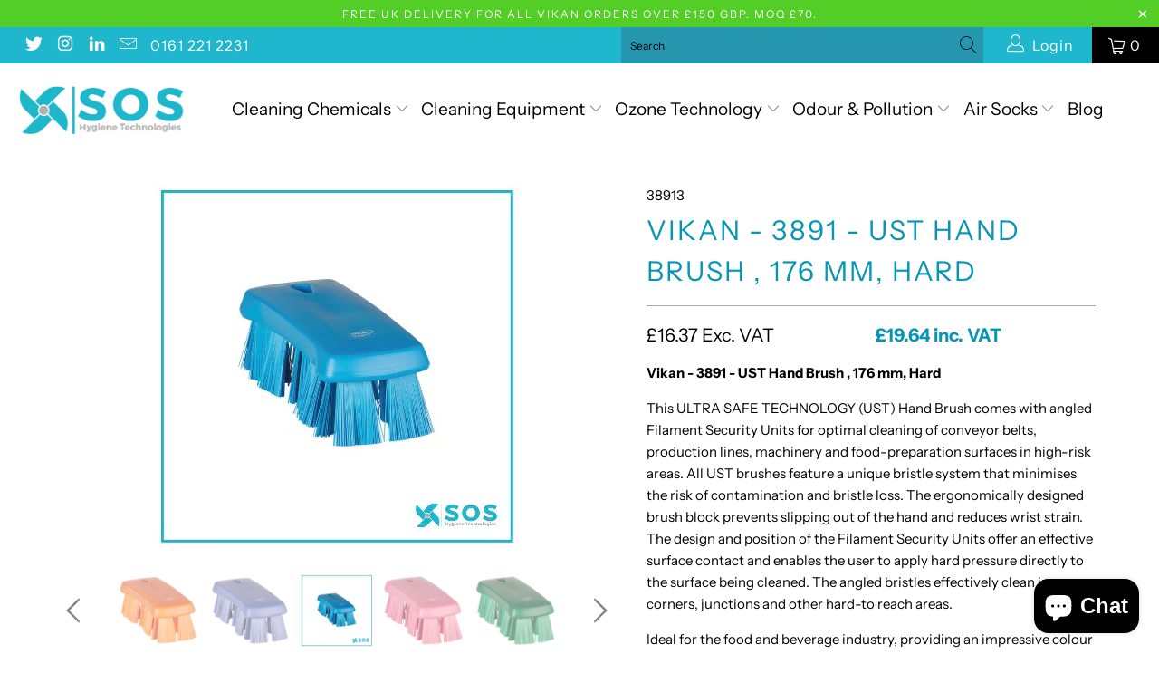

--- FILE ---
content_type: text/html; charset=utf-8
request_url: https://soshygiene.com/products/vikan-3891-ust-hand-brush-176-mm-hard
body_size: 45015
content:


 <!DOCTYPE html>
<html lang="en"> <head> <meta charset="utf-8"> <meta http-equiv="cleartype" content="on"> <meta name="robots" content="index,follow"> <!-- Mobile Specific Metas --> <meta name="HandheldFriendly" content="True"> <meta name="MobileOptimized" content="320"> <meta name="viewport" content="width=device-width,initial-scale=1"> <meta name="theme-color" content="#ffffff"> <title>
      Vikan 3891 UST Hand Brush 176mm Hard Bristle - SOS Hygiene</title> <link rel="preconnect dns-prefetch" href="https://fonts.shopifycdn.com" /> <link rel="preconnect dns-prefetch" href="https://cdn.shopify.com" /> <link rel="preconnect dns-prefetch" href="https://v.shopify.com" /> <link rel="preconnect dns-prefetch" href="https://cdn.shopifycloud.com" /> <link rel="stylesheet" href="https://cdnjs.cloudflare.com/ajax/libs/fancybox/3.5.6/jquery.fancybox.css"> <link rel="stylesheet" href="https://stackpath.bootstrapcdn.com/font-awesome/4.7.0/css/font-awesome.min.css" integrity="sha384-wvfXpqpZZVQGK6TAh5PVlGOfQNHSoD2xbE+QkPxCAFlNEevoEH3Sl0sibVcOQVnN" crossorigin="anonymous"> <link rel="stylesheet" href="https://cdnjs.cloudflare.com/ajax/libs/font-awesome/5.15.1/css/all.min.css"> <link rel="stylesheet" href="https://cdnjs.cloudflare.com/ajax/libs/lity/2.4.1/lity.min.css" integrity="sha512-UiVP2uTd2EwFRqPM4IzVXuSFAzw+Vo84jxICHVbOA1VZFUyr4a6giD9O3uvGPFIuB2p3iTnfDVLnkdY7D/SJJQ==" crossorigin="anonymous" /> <!-- Stylesheets for Turbo "5.0.6" --> <link href="//soshygiene.com/cdn/shop/t/11/assets/styles.scss.css?v=107395393759395793941763914259" rel="stylesheet" type="text/css" media="all" />
	<script src="https://ajax.googleapis.com/ajax/libs/jquery/3.5.1/jquery.min.js"></script> <script src="https://cdnjs.cloudflare.com/ajax/libs/lity/2.4.1/lity.min.js" integrity="sha512-UU0D/t+4/SgJpOeBYkY+lG16MaNF8aqmermRIz8dlmQhOlBnw6iQrnt4Ijty513WB3w+q4JO75IX03lDj6qQNA==" crossorigin="anonymous"></script> <script>
      window.lazySizesConfig = window.lazySizesConfig || {};

      lazySizesConfig.expand = 300;
      lazySizesConfig.loadHidden = false;

      /*! lazysizes - v4.1.4 */
      !function(a,b){var c=b(a,a.document);a.lazySizes=c,"object"==typeof module&&module.exports&&(module.exports=c)}(window,function(a,b){"use strict";if(b.getElementsByClassName){var c,d,e=b.documentElement,f=a.Date,g=a.HTMLPictureElement,h="addEventListener",i="getAttribute",j=a[h],k=a.setTimeout,l=a.requestAnimationFrame||k,m=a.requestIdleCallback,n=/^picture$/i,o=["load","error","lazyincluded","_lazyloaded"],p={},q=Array.prototype.forEach,r=function(a,b){return p[b]||(p[b]=new RegExp("(\\s|^)"+b+"(\\s|$)")),p[b].test(a[i]("class")||"")&&p[b]},s=function(a,b){r(a,b)||a.setAttribute("class",(a[i]("class")||"").trim()+" "+b)},t=function(a,b){var c;(c=r(a,b))&&a.setAttribute("class",(a[i]("class")||"").replace(c," "))},u=function(a,b,c){var d=c?h:"removeEventListener";c&&u(a,b),o.forEach(function(c){a[d](c,b)})},v=function(a,d,e,f,g){var h=b.createEvent("Event");return e||(e={}),e.instance=c,h.initEvent(d,!f,!g),h.detail=e,a.dispatchEvent(h),h},w=function(b,c){var e;!g&&(e=a.picturefill||d.pf)?(c&&c.src&&!b[i]("srcset")&&b.setAttribute("srcset",c.src),e({reevaluate:!0,elements:[b]})):c&&c.src&&(b.src=c.src)},x=function(a,b){return(getComputedStyle(a,null)||{})[b]},y=function(a,b,c){for(c=c||a.offsetWidth;c<d.minSize&&b&&!a._lazysizesWidth;)c=b.offsetWidth,b=b.parentNode;return c},z=function(){var a,c,d=[],e=[],f=d,g=function(){var b=f;for(f=d.length?e:d,a=!0,c=!1;b.length;)b.shift()();a=!1},h=function(d,e){a&&!e?d.apply(this,arguments):(f.push(d),c||(c=!0,(b.hidden?k:l)(g)))};return h._lsFlush=g,h}(),A=function(a,b){return b?function(){z(a)}:function(){var b=this,c=arguments;z(function(){a.apply(b,c)})}},B=function(a){var b,c=0,e=d.throttleDelay,g=d.ricTimeout,h=function(){b=!1,c=f.now(),a()},i=m&&g>49?function(){m(h,{timeout:g}),g!==d.ricTimeout&&(g=d.ricTimeout)}:A(function(){k(h)},!0);return function(a){var d;(a=a===!0)&&(g=33),b||(b=!0,d=e-(f.now()-c),0>d&&(d=0),a||9>d?i():k(i,d))}},C=function(a){var b,c,d=99,e=function(){b=null,a()},g=function(){var a=f.now()-c;d>a?k(g,d-a):(m||e)(e)};return function(){c=f.now(),b||(b=k(g,d))}};!function(){var b,c={lazyClass:"lazyload",loadedClass:"lazyloaded",loadingClass:"lazyloading",preloadClass:"lazypreload",errorClass:"lazyerror",autosizesClass:"lazyautosizes",srcAttr:"data-src",srcsetAttr:"data-srcset",sizesAttr:"data-sizes",minSize:40,customMedia:{},init:!0,expFactor:1.5,hFac:.8,loadMode:2,loadHidden:!0,ricTimeout:0,throttleDelay:125};d=a.lazySizesConfig||a.lazysizesConfig||{};for(b in c)b in d||(d[b]=c[b]);a.lazySizesConfig=d,k(function(){d.init&&F()})}();var D=function(){var g,l,m,o,p,y,D,F,G,H,I,J,K,L,M=/^img$/i,N=/^iframe$/i,O="onscroll"in a&&!/(gle|ing)bot/.test(navigator.userAgent),P=0,Q=0,R=0,S=-1,T=function(a){R--,a&&a.target&&u(a.target,T),(!a||0>R||!a.target)&&(R=0)},U=function(a,c){var d,f=a,g="hidden"==x(b.body,"visibility")||"hidden"!=x(a.parentNode,"visibility")&&"hidden"!=x(a,"visibility");for(F-=c,I+=c,G-=c,H+=c;g&&(f=f.offsetParent)&&f!=b.body&&f!=e;)g=(x(f,"opacity")||1)>0,g&&"visible"!=x(f,"overflow")&&(d=f.getBoundingClientRect(),g=H>d.left&&G<d.right&&I>d.top-1&&F<d.bottom+1);return g},V=function(){var a,f,h,j,k,m,n,p,q,r=c.elements;if((o=d.loadMode)&&8>R&&(a=r.length)){f=0,S++,null==K&&("expand"in d||(d.expand=e.clientHeight>500&&e.clientWidth>500?500:370),J=d.expand,K=J*d.expFactor),K>Q&&1>R&&S>2&&o>2&&!b.hidden?(Q=K,S=0):Q=o>1&&S>1&&6>R?J:P;for(;a>f;f++)if(r[f]&&!r[f]._lazyRace)if(O)if((p=r[f][i]("data-expand"))&&(m=1*p)||(m=Q),q!==m&&(y=innerWidth+m*L,D=innerHeight+m,n=-1*m,q=m),h=r[f].getBoundingClientRect(),(I=h.bottom)>=n&&(F=h.top)<=D&&(H=h.right)>=n*L&&(G=h.left)<=y&&(I||H||G||F)&&(d.loadHidden||"hidden"!=x(r[f],"visibility"))&&(l&&3>R&&!p&&(3>o||4>S)||U(r[f],m))){if(ba(r[f]),k=!0,R>9)break}else!k&&l&&!j&&4>R&&4>S&&o>2&&(g[0]||d.preloadAfterLoad)&&(g[0]||!p&&(I||H||G||F||"auto"!=r[f][i](d.sizesAttr)))&&(j=g[0]||r[f]);else ba(r[f]);j&&!k&&ba(j)}},W=B(V),X=function(a){s(a.target,d.loadedClass),t(a.target,d.loadingClass),u(a.target,Z),v(a.target,"lazyloaded")},Y=A(X),Z=function(a){Y({target:a.target})},$=function(a,b){try{a.contentWindow.location.replace(b)}catch(c){a.src=b}},_=function(a){var b,c=a[i](d.srcsetAttr);(b=d.customMedia[a[i]("data-media")||a[i]("media")])&&a.setAttribute("media",b),c&&a.setAttribute("srcset",c)},aa=A(function(a,b,c,e,f){var g,h,j,l,o,p;(o=v(a,"lazybeforeunveil",b)).defaultPrevented||(e&&(c?s(a,d.autosizesClass):a.setAttribute("sizes",e)),h=a[i](d.srcsetAttr),g=a[i](d.srcAttr),f&&(j=a.parentNode,l=j&&n.test(j.nodeName||"")),p=b.firesLoad||"src"in a&&(h||g||l),o={target:a},p&&(u(a,T,!0),clearTimeout(m),m=k(T,2500),s(a,d.loadingClass),u(a,Z,!0)),l&&q.call(j.getElementsByTagName("source"),_),h?a.setAttribute("srcset",h):g&&!l&&(N.test(a.nodeName)?$(a,g):a.src=g),f&&(h||l)&&w(a,{src:g})),a._lazyRace&&delete a._lazyRace,t(a,d.lazyClass),z(function(){(!p||a.complete&&a.naturalWidth>1)&&(p?T(o):R--,X(o))},!0)}),ba=function(a){var b,c=M.test(a.nodeName),e=c&&(a[i](d.sizesAttr)||a[i]("sizes")),f="auto"==e;(!f&&l||!c||!a[i]("src")&&!a.srcset||a.complete||r(a,d.errorClass)||!r(a,d.lazyClass))&&(b=v(a,"lazyunveilread").detail,f&&E.updateElem(a,!0,a.offsetWidth),a._lazyRace=!0,R++,aa(a,b,f,e,c))},ca=function(){if(!l){if(f.now()-p<999)return void k(ca,999);var a=C(function(){d.loadMode=3,W()});l=!0,d.loadMode=3,W(),j("scroll",function(){3==d.loadMode&&(d.loadMode=2),a()},!0)}};return{_:function(){p=f.now(),c.elements=b.getElementsByClassName(d.lazyClass),g=b.getElementsByClassName(d.lazyClass+" "+d.preloadClass),L=d.hFac,j("scroll",W,!0),j("resize",W,!0),a.MutationObserver?new MutationObserver(W).observe(e,{childList:!0,subtree:!0,attributes:!0}):(e[h]("DOMNodeInserted",W,!0),e[h]("DOMAttrModified",W,!0),setInterval(W,999)),j("hashchange",W,!0),["focus","mouseover","click","load","transitionend","animationend","webkitAnimationEnd"].forEach(function(a){b[h](a,W,!0)}),/d$|^c/.test(b.readyState)?ca():(j("load",ca),b[h]("DOMContentLoaded",W),k(ca,2e4)),c.elements.length?(V(),z._lsFlush()):W()},checkElems:W,unveil:ba}}(),E=function(){var a,c=A(function(a,b,c,d){var e,f,g;if(a._lazysizesWidth=d,d+="px",a.setAttribute("sizes",d),n.test(b.nodeName||""))for(e=b.getElementsByTagName("source"),f=0,g=e.length;g>f;f++)e[f].setAttribute("sizes",d);c.detail.dataAttr||w(a,c.detail)}),e=function(a,b,d){var e,f=a.parentNode;f&&(d=y(a,f,d),e=v(a,"lazybeforesizes",{width:d,dataAttr:!!b}),e.defaultPrevented||(d=e.detail.width,d&&d!==a._lazysizesWidth&&c(a,f,e,d)))},f=function(){var b,c=a.length;if(c)for(b=0;c>b;b++)e(a[b])},g=C(f);return{_:function(){a=b.getElementsByClassName(d.autosizesClass),j("resize",g)},checkElems:g,updateElem:e}}(),F=function(){F.i||(F.i=!0,E._(),D._())};return c={cfg:d,autoSizer:E,loader:D,init:F,uP:w,aC:s,rC:t,hC:r,fire:v,gW:y,rAF:z}}});

      /*! lazysizes - v4.1.4 */
      !function(a,b){var c=function(){b(a.lazySizes),a.removeEventListener("lazyunveilread",c,!0)};b=b.bind(null,a,a.document),"object"==typeof module&&module.exports?b(require("lazysizes")):a.lazySizes?c():a.addEventListener("lazyunveilread",c,!0)}(window,function(a,b,c){"use strict";function d(){this.ratioElems=b.getElementsByClassName("lazyaspectratio"),this._setupEvents(),this.processImages()}if(a.addEventListener){var e,f,g,h=Array.prototype.forEach,i=/^picture$/i,j="data-aspectratio",k="img["+j+"]",l=function(b){return a.matchMedia?(l=function(a){return!a||(matchMedia(a)||{}).matches})(b):a.Modernizr&&Modernizr.mq?!b||Modernizr.mq(b):!b},m=c.aC,n=c.rC,o=c.cfg;d.prototype={_setupEvents:function(){var a=this,c=function(b){b.naturalWidth<36?a.addAspectRatio(b,!0):a.removeAspectRatio(b,!0)},d=function(){a.processImages()};b.addEventListener("load",function(a){a.target.getAttribute&&a.target.getAttribute(j)&&c(a.target)},!0),addEventListener("resize",function(){var b,d=function(){h.call(a.ratioElems,c)};return function(){clearTimeout(b),b=setTimeout(d,99)}}()),b.addEventListener("DOMContentLoaded",d),addEventListener("load",d)},processImages:function(a){var c,d;a||(a=b),c="length"in a&&!a.nodeName?a:a.querySelectorAll(k);for(d=0;d<c.length;d++)c[d].naturalWidth>36?this.removeAspectRatio(c[d]):this.addAspectRatio(c[d])},getSelectedRatio:function(a){var b,c,d,e,f,g=a.parentNode;if(g&&i.test(g.nodeName||""))for(d=g.getElementsByTagName("source"),b=0,c=d.length;c>b;b++)if(e=d[b].getAttribute("data-media")||d[b].getAttribute("media"),o.customMedia[e]&&(e=o.customMedia[e]),l(e)){f=d[b].getAttribute(j);break}return f||a.getAttribute(j)||""},parseRatio:function(){var a=/^\s*([+\d\.]+)(\s*[\/x]\s*([+\d\.]+))?\s*$/,b={};return function(c){var d;return!b[c]&&(d=c.match(a))&&(d[3]?b[c]=d[1]/d[3]:b[c]=1*d[1]),b[c]}}(),addAspectRatio:function(b,c){var d,e=b.offsetWidth,f=b.offsetHeight;return c||m(b,"lazyaspectratio"),36>e&&0>=f?void((e||f&&a.console)&&console.log("Define width or height of image, so we can calculate the other dimension")):(d=this.getSelectedRatio(b),d=this.parseRatio(d),void(d&&(e?b.style.height=e/d+"px":b.style.width=f*d+"px")))},removeAspectRatio:function(a){n(a,"lazyaspectratio"),a.style.height="",a.style.width="",a.removeAttribute(j)}},f=function(){g=a.jQuery||a.Zepto||a.shoestring||a.$,g&&g.fn&&!g.fn.imageRatio&&g.fn.filter&&g.fn.add&&g.fn.find?g.fn.imageRatio=function(){return e.processImages(this.find(k).add(this.filter(k))),this}:g=!1},f(),setTimeout(f),e=new d,a.imageRatio=e,"object"==typeof module&&module.exports?module.exports=e:"function"==typeof define&&define.amd&&define(e)}});

        /*! lazysizes - v4.1.5 */
        !function(a,b){var c=function(){b(a.lazySizes),a.removeEventListener("lazyunveilread",c,!0)};b=b.bind(null,a,a.document),"object"==typeof module&&module.exports?b(require("lazysizes")):a.lazySizes?c():a.addEventListener("lazyunveilread",c,!0)}(window,function(a,b,c){"use strict";if(a.addEventListener){var d=/\s+/g,e=/\s*\|\s+|\s+\|\s*/g,f=/^(.+?)(?:\s+\[\s*(.+?)\s*\])(?:\s+\[\s*(.+?)\s*\])?$/,g=/^\s*\(*\s*type\s*:\s*(.+?)\s*\)*\s*$/,h=/\(|\)|'/,i={contain:1,cover:1},j=function(a){var b=c.gW(a,a.parentNode);return(!a._lazysizesWidth||b>a._lazysizesWidth)&&(a._lazysizesWidth=b),a._lazysizesWidth},k=function(a){var b;return b=(getComputedStyle(a)||{getPropertyValue:function(){}}).getPropertyValue("background-size"),!i[b]&&i[a.style.backgroundSize]&&(b=a.style.backgroundSize),b},l=function(a,b){if(b){var c=b.match(g);c&&c[1]?a.setAttribute("type",c[1]):a.setAttribute("media",lazySizesConfig.customMedia[b]||b)}},m=function(a,c,g){var h=b.createElement("picture"),i=c.getAttribute(lazySizesConfig.sizesAttr),j=c.getAttribute("data-ratio"),k=c.getAttribute("data-optimumx");c._lazybgset&&c._lazybgset.parentNode==c&&c.removeChild(c._lazybgset),Object.defineProperty(g,"_lazybgset",{value:c,writable:!0}),Object.defineProperty(c,"_lazybgset",{value:h,writable:!0}),a=a.replace(d," ").split(e),h.style.display="none",g.className=lazySizesConfig.lazyClass,1!=a.length||i||(i="auto"),a.forEach(function(a){var c,d=b.createElement("source");i&&"auto"!=i&&d.setAttribute("sizes",i),(c=a.match(f))?(d.setAttribute(lazySizesConfig.srcsetAttr,c[1]),l(d,c[2]),l(d,c[3])):d.setAttribute(lazySizesConfig.srcsetAttr,a),h.appendChild(d)}),i&&(g.setAttribute(lazySizesConfig.sizesAttr,i),c.removeAttribute(lazySizesConfig.sizesAttr),c.removeAttribute("sizes")),k&&g.setAttribute("data-optimumx",k),j&&g.setAttribute("data-ratio",j),h.appendChild(g),c.appendChild(h)},n=function(a){if(a.target._lazybgset){var b=a.target,d=b._lazybgset,e=b.currentSrc||b.src;if(e){var f=c.fire(d,"bgsetproxy",{src:e,useSrc:h.test(e)?JSON.stringify(e):e});f.defaultPrevented||(d.style.backgroundImage="url("+f.detail.useSrc+")")}b._lazybgsetLoading&&(c.fire(d,"_lazyloaded",{},!1,!0),delete b._lazybgsetLoading)}};addEventListener("lazybeforeunveil",function(a){var d,e,f;!a.defaultPrevented&&(d=a.target.getAttribute("data-bgset"))&&(f=a.target,e=b.createElement("img"),e.alt="",e._lazybgsetLoading=!0,a.detail.firesLoad=!0,m(d,f,e),setTimeout(function(){c.loader.unveil(e),c.rAF(function(){c.fire(e,"_lazyloaded",{},!0,!0),e.complete&&n({target:e})})}))}),b.addEventListener("load",n,!0),a.addEventListener("lazybeforesizes",function(a){if(a.detail.instance==c&&a.target._lazybgset&&a.detail.dataAttr){var b=a.target._lazybgset,d=k(b);i[d]&&(a.target._lazysizesParentFit=d,c.rAF(function(){a.target.setAttribute("data-parent-fit",d),a.target._lazysizesParentFit&&delete a.target._lazysizesParentFit}))}},!0),b.documentElement.addEventListener("lazybeforesizes",function(a){!a.defaultPrevented&&a.target._lazybgset&&a.detail.instance==c&&(a.detail.width=j(a.target._lazybgset))})}});</script> <script>
      
Shopify = window.Shopify || {};Shopify.theme_settings = {};Shopify.currency_settings = {};Shopify.theme_settings.display_tos_checkbox = true;Shopify.theme_settings.go_to_checkout = true;Shopify.theme_settings.cart_action = "ajax";Shopify.theme_settings.collection_swatches = false;Shopify.theme_settings.collection_secondary_image = true;Shopify.theme_settings.show_multiple_currencies = false;Shopify.theme_settings.currency_format = 'money_format';Shopify.currency_settings.shopifyMultiCurrencyIsEnabled = false;Shopify.currency_settings.shop_currency = "GBP";Shopify.currency_settings.default_currency = "USD";Shopify.currency_settings.money_with_currency_format = "£{{amount}} GBP";Shopify.currency_settings.money_format = "£{{amount}}";Shopify.theme_settings.display_inventory_left = false;Shopify.theme_settings.inventory_threshold = 1;Shopify.theme_settings.limit_quantity = false;Shopify.theme_settings.menu_position = null;Shopify.theme_settings.newsletter_popup = false;Shopify.theme_settings.newsletter_popup_days = "14";Shopify.theme_settings.newsletter_popup_mobile = false;Shopify.theme_settings.newsletter_popup_seconds = 0;Shopify.theme_settings.pagination_type = "load_more";Shopify.theme_settings.search_pagination_type = "basic_pagination";Shopify.theme_settings.enable_shopify_review_comments = false;Shopify.theme_settings.enable_shopify_collection_badges = false;Shopify.theme_settings.quick_shop_thumbnail_position = "bottom-thumbnails";Shopify.theme_settings.product_form_style = "dropdown";Shopify.theme_settings.sale_banner_enabled = true;Shopify.theme_settings.display_savings = true;Shopify.theme_settings.display_sold_out_price = false;Shopify.theme_settings.sold_out_text = "Call:  0161 221 2231";Shopify.theme_settings.free_text = "PoA";Shopify.theme_settings.search_option = "products";Shopify.theme_settings.search_items_to_display = 5;Shopify.theme_settings.enable_autocomplete = true;Shopify.theme_settings.page_dots_enabled = false;Shopify.theme_settings.slideshow_arrow_size = "light";Shopify.theme_settings.quick_shop_enabled = true;Shopify.translation =Shopify.translation || {};Shopify.translation.agree_to_terms_warning = "You must agree with the terms and conditions to checkout.";Shopify.translation.one_item_left = "item left";Shopify.translation.items_left_text = "items left";Shopify.translation.cart_savings_text = "Total Savings";Shopify.translation.cart_discount_text = "Discount";Shopify.translation.cart_subtotal_text = "Subtotal";Shopify.translation.cart_remove_text = "Remove";Shopify.translation.newsletter_success_text = "Thank you for joining our mailing list!";Shopify.translation.notify_email = "Enter your email address...";Shopify.translation.notify_email_value = "Translation missing: en.contact.fields.email";Shopify.translation.notify_email_send = "Send";Shopify.translation.notify_message_first = "Please notify me when ";Shopify.translation.notify_message_last = " becomes available - ";Shopify.translation.notify_success_text = "Thanks! We will notify you when this product becomes available!";Shopify.translation.add_to_cart = "Add to Cart";Shopify.translation.coming_soon_text = "Coming Soon";Shopify.translation.sold_out_text = "Sold Out";Shopify.translation.sale_text = "Sale";Shopify.translation.savings_text = "You Save";Shopify.translation.free_price_text = "Translation missing: en.settings.free_price_text";Shopify.translation.from_text = "from";Shopify.translation.new_text = "New";Shopify.translation.pre_order_text = "Pre-Order";Shopify.translation.unavailable_text = "Unavailable";Shopify.translation.all_results = "View all results";</script> <meta name="description" content="Shop the Vikan 3891 UST Hand Brush with angled bristles for effective cleaning of conveyor belts, machinery &amp; surfaces. FDA-approved &amp; ergonomic design." /> <link rel="shortcut icon" type="image/x-icon" href="//soshygiene.com/cdn/shop/files/Screen_Shot_2020-12-02_at_12.42.22_180x180.png?v=1613782393"> <link rel="apple-touch-icon" href="//soshygiene.com/cdn/shop/files/Screen_Shot_2020-12-02_at_12.42.22_180x180.png?v=1613782393"/> <link rel="apple-touch-icon" sizes="57x57" href="//soshygiene.com/cdn/shop/files/Screen_Shot_2020-12-02_at_12.42.22_57x57.png?v=1613782393"/> <link rel="apple-touch-icon" sizes="60x60" href="//soshygiene.com/cdn/shop/files/Screen_Shot_2020-12-02_at_12.42.22_60x60.png?v=1613782393"/> <link rel="apple-touch-icon" sizes="72x72" href="//soshygiene.com/cdn/shop/files/Screen_Shot_2020-12-02_at_12.42.22_72x72.png?v=1613782393"/> <link rel="apple-touch-icon" sizes="76x76" href="//soshygiene.com/cdn/shop/files/Screen_Shot_2020-12-02_at_12.42.22_76x76.png?v=1613782393"/> <link rel="apple-touch-icon" sizes="114x114" href="//soshygiene.com/cdn/shop/files/Screen_Shot_2020-12-02_at_12.42.22_114x114.png?v=1613782393"/> <link rel="apple-touch-icon" sizes="180x180" href="//soshygiene.com/cdn/shop/files/Screen_Shot_2020-12-02_at_12.42.22_180x180.png?v=1613782393"/> <link rel="apple-touch-icon" sizes="228x228" href="//soshygiene.com/cdn/shop/files/Screen_Shot_2020-12-02_at_12.42.22_228x228.png?v=1613782393"/> <link rel="canonical" href="https://soshygiene.com/products/vikan-3891-ust-hand-brush-176-mm-hard" /> <script>window.performance && window.performance.mark && window.performance.mark('shopify.content_for_header.start');</script><meta name="google-site-verification" content="5Puf5cEMK6MbSnanNlLRYEuH7VIqjQsCbyKCMszXX5U">
<meta id="shopify-digital-wallet" name="shopify-digital-wallet" content="/48114991261/digital_wallets/dialog">
<meta name="shopify-checkout-api-token" content="bc886d6080269cc66cff52d3fea86575">
<meta id="in-context-paypal-metadata" data-shop-id="48114991261" data-venmo-supported="false" data-environment="production" data-locale="en_US" data-paypal-v4="true" data-currency="GBP">
<link rel="alternate" type="application/json+oembed" href="https://soshygiene.com/products/vikan-3891-ust-hand-brush-176-mm-hard.oembed">
<script async="async" src="/checkouts/internal/preloads.js?locale=en-GB"></script>
<link rel="preconnect" href="https://shop.app" crossorigin="anonymous">
<script async="async" src="https://shop.app/checkouts/internal/preloads.js?locale=en-GB&shop_id=48114991261" crossorigin="anonymous"></script>
<script id="apple-pay-shop-capabilities" type="application/json">{"shopId":48114991261,"countryCode":"GB","currencyCode":"GBP","merchantCapabilities":["supports3DS"],"merchantId":"gid:\/\/shopify\/Shop\/48114991261","merchantName":"SOS Hygiene","requiredBillingContactFields":["postalAddress","email","phone"],"requiredShippingContactFields":["postalAddress","email","phone"],"shippingType":"shipping","supportedNetworks":["visa","maestro","masterCard","amex","discover","elo"],"total":{"type":"pending","label":"SOS Hygiene","amount":"1.00"},"shopifyPaymentsEnabled":true,"supportsSubscriptions":true}</script>
<script id="shopify-features" type="application/json">{"accessToken":"bc886d6080269cc66cff52d3fea86575","betas":["rich-media-storefront-analytics"],"domain":"soshygiene.com","predictiveSearch":true,"shopId":48114991261,"locale":"en"}</script>
<script>var Shopify = Shopify || {};
Shopify.shop = "sos-hygiene.myshopify.com";
Shopify.locale = "en";
Shopify.currency = {"active":"GBP","rate":"1.0"};
Shopify.country = "GB";
Shopify.theme = {"name":"[VAT Prices] SOS Hygiene","id":130899509405,"schema_name":"Turbo","schema_version":"5.0.6","theme_store_id":null,"role":"main"};
Shopify.theme.handle = "null";
Shopify.theme.style = {"id":null,"handle":null};
Shopify.cdnHost = "soshygiene.com/cdn";
Shopify.routes = Shopify.routes || {};
Shopify.routes.root = "/";</script>
<script type="module">!function(o){(o.Shopify=o.Shopify||{}).modules=!0}(window);</script>
<script>!function(o){function n(){var o=[];function n(){o.push(Array.prototype.slice.apply(arguments))}return n.q=o,n}var t=o.Shopify=o.Shopify||{};t.loadFeatures=n(),t.autoloadFeatures=n()}(window);</script>
<script>
  window.ShopifyPay = window.ShopifyPay || {};
  window.ShopifyPay.apiHost = "shop.app\/pay";
  window.ShopifyPay.redirectState = null;
</script>
<script id="shop-js-analytics" type="application/json">{"pageType":"product"}</script>
<script defer="defer" async type="module" src="//soshygiene.com/cdn/shopifycloud/shop-js/modules/v2/client.init-shop-cart-sync_BdyHc3Nr.en.esm.js"></script>
<script defer="defer" async type="module" src="//soshygiene.com/cdn/shopifycloud/shop-js/modules/v2/chunk.common_Daul8nwZ.esm.js"></script>
<script type="module">
  await import("//soshygiene.com/cdn/shopifycloud/shop-js/modules/v2/client.init-shop-cart-sync_BdyHc3Nr.en.esm.js");
await import("//soshygiene.com/cdn/shopifycloud/shop-js/modules/v2/chunk.common_Daul8nwZ.esm.js");

  window.Shopify.SignInWithShop?.initShopCartSync?.({"fedCMEnabled":true,"windoidEnabled":true});

</script>
<script>
  window.Shopify = window.Shopify || {};
  if (!window.Shopify.featureAssets) window.Shopify.featureAssets = {};
  window.Shopify.featureAssets['shop-js'] = {"shop-cart-sync":["modules/v2/client.shop-cart-sync_QYOiDySF.en.esm.js","modules/v2/chunk.common_Daul8nwZ.esm.js"],"init-fed-cm":["modules/v2/client.init-fed-cm_DchLp9rc.en.esm.js","modules/v2/chunk.common_Daul8nwZ.esm.js"],"shop-button":["modules/v2/client.shop-button_OV7bAJc5.en.esm.js","modules/v2/chunk.common_Daul8nwZ.esm.js"],"init-windoid":["modules/v2/client.init-windoid_DwxFKQ8e.en.esm.js","modules/v2/chunk.common_Daul8nwZ.esm.js"],"shop-cash-offers":["modules/v2/client.shop-cash-offers_DWtL6Bq3.en.esm.js","modules/v2/chunk.common_Daul8nwZ.esm.js","modules/v2/chunk.modal_CQq8HTM6.esm.js"],"shop-toast-manager":["modules/v2/client.shop-toast-manager_CX9r1SjA.en.esm.js","modules/v2/chunk.common_Daul8nwZ.esm.js"],"init-shop-email-lookup-coordinator":["modules/v2/client.init-shop-email-lookup-coordinator_UhKnw74l.en.esm.js","modules/v2/chunk.common_Daul8nwZ.esm.js"],"pay-button":["modules/v2/client.pay-button_DzxNnLDY.en.esm.js","modules/v2/chunk.common_Daul8nwZ.esm.js"],"avatar":["modules/v2/client.avatar_BTnouDA3.en.esm.js"],"init-shop-cart-sync":["modules/v2/client.init-shop-cart-sync_BdyHc3Nr.en.esm.js","modules/v2/chunk.common_Daul8nwZ.esm.js"],"shop-login-button":["modules/v2/client.shop-login-button_D8B466_1.en.esm.js","modules/v2/chunk.common_Daul8nwZ.esm.js","modules/v2/chunk.modal_CQq8HTM6.esm.js"],"init-customer-accounts-sign-up":["modules/v2/client.init-customer-accounts-sign-up_C8fpPm4i.en.esm.js","modules/v2/client.shop-login-button_D8B466_1.en.esm.js","modules/v2/chunk.common_Daul8nwZ.esm.js","modules/v2/chunk.modal_CQq8HTM6.esm.js"],"init-shop-for-new-customer-accounts":["modules/v2/client.init-shop-for-new-customer-accounts_CVTO0Ztu.en.esm.js","modules/v2/client.shop-login-button_D8B466_1.en.esm.js","modules/v2/chunk.common_Daul8nwZ.esm.js","modules/v2/chunk.modal_CQq8HTM6.esm.js"],"init-customer-accounts":["modules/v2/client.init-customer-accounts_dRgKMfrE.en.esm.js","modules/v2/client.shop-login-button_D8B466_1.en.esm.js","modules/v2/chunk.common_Daul8nwZ.esm.js","modules/v2/chunk.modal_CQq8HTM6.esm.js"],"shop-follow-button":["modules/v2/client.shop-follow-button_CkZpjEct.en.esm.js","modules/v2/chunk.common_Daul8nwZ.esm.js","modules/v2/chunk.modal_CQq8HTM6.esm.js"],"lead-capture":["modules/v2/client.lead-capture_BntHBhfp.en.esm.js","modules/v2/chunk.common_Daul8nwZ.esm.js","modules/v2/chunk.modal_CQq8HTM6.esm.js"],"checkout-modal":["modules/v2/client.checkout-modal_CfxcYbTm.en.esm.js","modules/v2/chunk.common_Daul8nwZ.esm.js","modules/v2/chunk.modal_CQq8HTM6.esm.js"],"shop-login":["modules/v2/client.shop-login_Da4GZ2H6.en.esm.js","modules/v2/chunk.common_Daul8nwZ.esm.js","modules/v2/chunk.modal_CQq8HTM6.esm.js"],"payment-terms":["modules/v2/client.payment-terms_MV4M3zvL.en.esm.js","modules/v2/chunk.common_Daul8nwZ.esm.js","modules/v2/chunk.modal_CQq8HTM6.esm.js"]};
</script>
<script>(function() {
  var isLoaded = false;
  function asyncLoad() {
    if (isLoaded) return;
    isLoaded = true;
    var urls = ["https:\/\/cdn.shopify.com\/s\/files\/1\/0481\/1499\/1261\/t\/11\/assets\/booster_eu_cookie_48114991261.js?v=1660581821\u0026shop=sos-hygiene.myshopify.com","https:\/\/chimpstatic.com\/mcjs-connected\/js\/users\/bfd24fad3de7cb054fb80745f\/dcf3a83206dfee5913a743a88.js?shop=sos-hygiene.myshopify.com"];
    for (var i = 0; i <urls.length; i++) {
      var s = document.createElement('script');
      s.type = 'text/javascript';
      s.async = true;
      s.src = urls[i];
      var x = document.getElementsByTagName('script')[0];
      x.parentNode.insertBefore(s, x);
    }
  };
  if(window.attachEvent) {
    window.attachEvent('onload', asyncLoad);
  } else {
    window.addEventListener('load', asyncLoad, false);
  }
})();</script>
<script id="__st">var __st={"a":48114991261,"offset":0,"reqid":"47fcacd9-fa1e-4638-af99-3ce86524b0b2-1769019774","pageurl":"soshygiene.com\/products\/vikan-3891-ust-hand-brush-176-mm-hard","u":"a07a02d0795a","p":"product","rtyp":"product","rid":7644610232477};</script>
<script>window.ShopifyPaypalV4VisibilityTracking = true;</script>
<script id="captcha-bootstrap">!function(){'use strict';const t='contact',e='account',n='new_comment',o=[[t,t],['blogs',n],['comments',n],[t,'customer']],c=[[e,'customer_login'],[e,'guest_login'],[e,'recover_customer_password'],[e,'create_customer']],r=t=>t.map((([t,e])=>`form[action*='/${t}']:not([data-nocaptcha='true']) input[name='form_type'][value='${e}']`)).join(','),a=t=>()=>t?[...document.querySelectorAll(t)].map((t=>t.form)):[];function s(){const t=[...o],e=r(t);return a(e)}const i='password',u='form_key',d=['recaptcha-v3-token','g-recaptcha-response','h-captcha-response',i],f=()=>{try{return window.sessionStorage}catch{return}},m='__shopify_v',_=t=>t.elements[u];function p(t,e,n=!1){try{const o=window.sessionStorage,c=JSON.parse(o.getItem(e)),{data:r}=function(t){const{data:e,action:n}=t;return t[m]||n?{data:e,action:n}:{data:t,action:n}}(c);for(const[e,n]of Object.entries(r))t.elements[e]&&(t.elements[e].value=n);n&&o.removeItem(e)}catch(o){console.error('form repopulation failed',{error:o})}}const l='form_type',E='cptcha';function T(t){t.dataset[E]=!0}const w=window,h=w.document,L='Shopify',v='ce_forms',y='captcha';let A=!1;((t,e)=>{const n=(g='f06e6c50-85a8-45c8-87d0-21a2b65856fe',I='https://cdn.shopify.com/shopifycloud/storefront-forms-hcaptcha/ce_storefront_forms_captcha_hcaptcha.v1.5.2.iife.js',D={infoText:'Protected by hCaptcha',privacyText:'Privacy',termsText:'Terms'},(t,e,n)=>{const o=w[L][v],c=o.bindForm;if(c)return c(t,g,e,D).then(n);var r;o.q.push([[t,g,e,D],n]),r=I,A||(h.body.append(Object.assign(h.createElement('script'),{id:'captcha-provider',async:!0,src:r})),A=!0)});var g,I,D;w[L]=w[L]||{},w[L][v]=w[L][v]||{},w[L][v].q=[],w[L][y]=w[L][y]||{},w[L][y].protect=function(t,e){n(t,void 0,e),T(t)},Object.freeze(w[L][y]),function(t,e,n,w,h,L){const[v,y,A,g]=function(t,e,n){const i=e?o:[],u=t?c:[],d=[...i,...u],f=r(d),m=r(i),_=r(d.filter((([t,e])=>n.includes(e))));return[a(f),a(m),a(_),s()]}(w,h,L),I=t=>{const e=t.target;return e instanceof HTMLFormElement?e:e&&e.form},D=t=>v().includes(t);t.addEventListener('submit',(t=>{const e=I(t);if(!e)return;const n=D(e)&&!e.dataset.hcaptchaBound&&!e.dataset.recaptchaBound,o=_(e),c=g().includes(e)&&(!o||!o.value);(n||c)&&t.preventDefault(),c&&!n&&(function(t){try{if(!f())return;!function(t){const e=f();if(!e)return;const n=_(t);if(!n)return;const o=n.value;o&&e.removeItem(o)}(t);const e=Array.from(Array(32),(()=>Math.random().toString(36)[2])).join('');!function(t,e){_(t)||t.append(Object.assign(document.createElement('input'),{type:'hidden',name:u})),t.elements[u].value=e}(t,e),function(t,e){const n=f();if(!n)return;const o=[...t.querySelectorAll(`input[type='${i}']`)].map((({name:t})=>t)),c=[...d,...o],r={};for(const[a,s]of new FormData(t).entries())c.includes(a)||(r[a]=s);n.setItem(e,JSON.stringify({[m]:1,action:t.action,data:r}))}(t,e)}catch(e){console.error('failed to persist form',e)}}(e),e.submit())}));const S=(t,e)=>{t&&!t.dataset[E]&&(n(t,e.some((e=>e===t))),T(t))};for(const o of['focusin','change'])t.addEventListener(o,(t=>{const e=I(t);D(e)&&S(e,y())}));const B=e.get('form_key'),M=e.get(l),P=B&&M;t.addEventListener('DOMContentLoaded',(()=>{const t=y();if(P)for(const e of t)e.elements[l].value===M&&p(e,B);[...new Set([...A(),...v().filter((t=>'true'===t.dataset.shopifyCaptcha))])].forEach((e=>S(e,t)))}))}(h,new URLSearchParams(w.location.search),n,t,e,['guest_login'])})(!0,!0)}();</script>
<script integrity="sha256-4kQ18oKyAcykRKYeNunJcIwy7WH5gtpwJnB7kiuLZ1E=" data-source-attribution="shopify.loadfeatures" defer="defer" src="//soshygiene.com/cdn/shopifycloud/storefront/assets/storefront/load_feature-a0a9edcb.js" crossorigin="anonymous"></script>
<script crossorigin="anonymous" defer="defer" src="//soshygiene.com/cdn/shopifycloud/storefront/assets/shopify_pay/storefront-65b4c6d7.js?v=20250812"></script>
<script data-source-attribution="shopify.dynamic_checkout.dynamic.init">var Shopify=Shopify||{};Shopify.PaymentButton=Shopify.PaymentButton||{isStorefrontPortableWallets:!0,init:function(){window.Shopify.PaymentButton.init=function(){};var t=document.createElement("script");t.src="https://soshygiene.com/cdn/shopifycloud/portable-wallets/latest/portable-wallets.en.js",t.type="module",document.head.appendChild(t)}};
</script>
<script data-source-attribution="shopify.dynamic_checkout.buyer_consent">
  function portableWalletsHideBuyerConsent(e){var t=document.getElementById("shopify-buyer-consent"),n=document.getElementById("shopify-subscription-policy-button");t&&n&&(t.classList.add("hidden"),t.setAttribute("aria-hidden","true"),n.removeEventListener("click",e))}function portableWalletsShowBuyerConsent(e){var t=document.getElementById("shopify-buyer-consent"),n=document.getElementById("shopify-subscription-policy-button");t&&n&&(t.classList.remove("hidden"),t.removeAttribute("aria-hidden"),n.addEventListener("click",e))}window.Shopify?.PaymentButton&&(window.Shopify.PaymentButton.hideBuyerConsent=portableWalletsHideBuyerConsent,window.Shopify.PaymentButton.showBuyerConsent=portableWalletsShowBuyerConsent);
</script>
<script data-source-attribution="shopify.dynamic_checkout.cart.bootstrap">document.addEventListener("DOMContentLoaded",(function(){function t(){return document.querySelector("shopify-accelerated-checkout-cart, shopify-accelerated-checkout")}if(t())Shopify.PaymentButton.init();else{new MutationObserver((function(e,n){t()&&(Shopify.PaymentButton.init(),n.disconnect())})).observe(document.body,{childList:!0,subtree:!0})}}));
</script>
<link id="shopify-accelerated-checkout-styles" rel="stylesheet" media="screen" href="https://soshygiene.com/cdn/shopifycloud/portable-wallets/latest/accelerated-checkout-backwards-compat.css" crossorigin="anonymous">
<style id="shopify-accelerated-checkout-cart">
        #shopify-buyer-consent {
  margin-top: 1em;
  display: inline-block;
  width: 100%;
}

#shopify-buyer-consent.hidden {
  display: none;
}

#shopify-subscription-policy-button {
  background: none;
  border: none;
  padding: 0;
  text-decoration: underline;
  font-size: inherit;
  cursor: pointer;
}

#shopify-subscription-policy-button::before {
  box-shadow: none;
}

      </style>

<script>window.performance && window.performance.mark && window.performance.mark('shopify.content_for_header.end');</script>

    

<meta name="author" content="SOS Hygiene">
<meta property="og:url" content="https://soshygiene.com/products/vikan-3891-ust-hand-brush-176-mm-hard">
<meta property="og:site_name" content="SOS Hygiene"> <meta property="og:type" content="product"> <meta property="og:title" content="Vikan - 3891 - UST Hand Brush , 176 mm, Hard"> <meta property="og:image" content="https://soshygiene.com/cdn/shop/files/38913_600x.jpg?v=1711625327"> <meta property="og:image:secure_url" content="https://soshygiene.com/cdn/shop/files/38913_600x.jpg?v=1711625327"> <meta property="og:image:width" content="400"> <meta property="og:image:height" content="400"> <meta property="og:image" content="https://soshygiene.com/cdn/shop/products/38911_600x.png?v=1738064663"> <meta property="og:image:secure_url" content="https://soshygiene.com/cdn/shop/products/38911_600x.png?v=1738064663"> <meta property="og:image:width" content="400"> <meta property="og:image:height" content="346"> <meta property="og:image" content="https://soshygiene.com/cdn/shop/products/38912_600x.png?v=1738064693"> <meta property="og:image:secure_url" content="https://soshygiene.com/cdn/shop/products/38912_600x.png?v=1738064693"> <meta property="og:image:width" content="400"> <meta property="og:image:height" content="353"> <meta property="product:price:amount" content="16.37"> <meta property="product:price:currency" content="GBP"> <meta property="og:description" content="Shop the Vikan 3891 UST Hand Brush with angled bristles for effective cleaning of conveyor belts, machinery &amp; surfaces. FDA-approved &amp; ergonomic design."> <meta name="twitter:site" content="@Sozones">

<meta name="twitter:card" content="summary"> <meta name="twitter:title" content="Vikan - 3891 - UST Hand Brush , 176 mm, Hard"> <meta name="twitter:description" content="Vikan - 3891 - UST Hand Brush , 176 mm, Hard
This ULTRA SAFE TECHNOLOGY (UST) Hand Brush comes with angled Filament Security Units for optimal cleaning of conveyor belts, production lines, machinery and food-preparation surfaces in high-risk areas. All UST brushes feature a unique bristle system that minimises the risk of contamination and bristle loss. The ergonomically designed brush block prevents slipping out of the hand and reduces wrist strain. The design and position of the Filament Security Units offer an effective surface contact and enables the user to apply hard pressure directly to the surface being cleaned. The angled bristles effectively clean in corners, junctions and other hard-to reach areas.
Ideal for the food and beverage industry, providing an impressive colour coded range with hygienic design for easy cleaning."> <meta name="twitter:image" content="https://soshygiene.com/cdn/shop/files/38913_240x.jpg?v=1711625327"> <meta name="twitter:image:width" content="240"> <meta name="twitter:image:height" content="240"> <meta name="twitter:image:alt" content="Vikan - 3891 - UST Hand Brush , 176 mm, Hard"> <!-- Hotjar Tracking Code for https://soshygiene.com/ -->
<script>
    (function(h,o,t,j,a,r){
        h.hj=h.hj||function(){(h.hj.q=h.hj.q||[]).push(arguments)};
        h._hjSettings={hjid:2160336,hjsv:6};
        a=o.getElementsByTagName('head')[0];
        r=o.createElement('script');r.async=1;
        r.src=t+h._hjSettings.hjid+j+h._hjSettings.hjsv;
        a.appendChild(r);
    })(window,document,'https://static.hotjar.com/c/hotjar-','.js?sv=');
</script> <!-- Global site tag (gtag.js) - Google Ads: 10952727243 --> <script async src="https://www.googletagmanager.com/gtag/js?id=AW-10952727243"></script>
<script>
  window.dataLayer = window.dataLayer || [];
  function gtag(){dataLayer.push(arguments);}
  gtag('js', new Date());

  gtag('config', 'AW-10952727243');
</script><script src="https://cdn.shopify.com/extensions/8d2c31d3-a828-4daf-820f-80b7f8e01c39/nova-eu-cookie-bar-gdpr-4/assets/nova-cookie-app-embed.js" type="text/javascript" defer="defer"></script>
<link href="https://cdn.shopify.com/extensions/8d2c31d3-a828-4daf-820f-80b7f8e01c39/nova-eu-cookie-bar-gdpr-4/assets/nova-cookie.css" rel="stylesheet" type="text/css" media="all">
<script src="https://cdn.shopify.com/extensions/e8878072-2f6b-4e89-8082-94b04320908d/inbox-1254/assets/inbox-chat-loader.js" type="text/javascript" defer="defer"></script>
<script src="https://cdn.shopify.com/extensions/4d5a2c47-c9fc-4724-a26e-14d501c856c6/attrac-6/assets/attrac-embed-bars.js" type="text/javascript" defer="defer"></script>
<link href="https://monorail-edge.shopifysvc.com" rel="dns-prefetch">
<script>(function(){if ("sendBeacon" in navigator && "performance" in window) {try {var session_token_from_headers = performance.getEntriesByType('navigation')[0].serverTiming.find(x => x.name == '_s').description;} catch {var session_token_from_headers = undefined;}var session_cookie_matches = document.cookie.match(/_shopify_s=([^;]*)/);var session_token_from_cookie = session_cookie_matches && session_cookie_matches.length === 2 ? session_cookie_matches[1] : "";var session_token = session_token_from_headers || session_token_from_cookie || "";function handle_abandonment_event(e) {var entries = performance.getEntries().filter(function(entry) {return /monorail-edge.shopifysvc.com/.test(entry.name);});if (!window.abandonment_tracked && entries.length === 0) {window.abandonment_tracked = true;var currentMs = Date.now();var navigation_start = performance.timing.navigationStart;var payload = {shop_id: 48114991261,url: window.location.href,navigation_start,duration: currentMs - navigation_start,session_token,page_type: "product"};window.navigator.sendBeacon("https://monorail-edge.shopifysvc.com/v1/produce", JSON.stringify({schema_id: "online_store_buyer_site_abandonment/1.1",payload: payload,metadata: {event_created_at_ms: currentMs,event_sent_at_ms: currentMs}}));}}window.addEventListener('pagehide', handle_abandonment_event);}}());</script>
<script id="web-pixels-manager-setup">(function e(e,d,r,n,o){if(void 0===o&&(o={}),!Boolean(null===(a=null===(i=window.Shopify)||void 0===i?void 0:i.analytics)||void 0===a?void 0:a.replayQueue)){var i,a;window.Shopify=window.Shopify||{};var t=window.Shopify;t.analytics=t.analytics||{};var s=t.analytics;s.replayQueue=[],s.publish=function(e,d,r){return s.replayQueue.push([e,d,r]),!0};try{self.performance.mark("wpm:start")}catch(e){}var l=function(){var e={modern:/Edge?\/(1{2}[4-9]|1[2-9]\d|[2-9]\d{2}|\d{4,})\.\d+(\.\d+|)|Firefox\/(1{2}[4-9]|1[2-9]\d|[2-9]\d{2}|\d{4,})\.\d+(\.\d+|)|Chrom(ium|e)\/(9{2}|\d{3,})\.\d+(\.\d+|)|(Maci|X1{2}).+ Version\/(15\.\d+|(1[6-9]|[2-9]\d|\d{3,})\.\d+)([,.]\d+|)( \(\w+\)|)( Mobile\/\w+|) Safari\/|Chrome.+OPR\/(9{2}|\d{3,})\.\d+\.\d+|(CPU[ +]OS|iPhone[ +]OS|CPU[ +]iPhone|CPU IPhone OS|CPU iPad OS)[ +]+(15[._]\d+|(1[6-9]|[2-9]\d|\d{3,})[._]\d+)([._]\d+|)|Android:?[ /-](13[3-9]|1[4-9]\d|[2-9]\d{2}|\d{4,})(\.\d+|)(\.\d+|)|Android.+Firefox\/(13[5-9]|1[4-9]\d|[2-9]\d{2}|\d{4,})\.\d+(\.\d+|)|Android.+Chrom(ium|e)\/(13[3-9]|1[4-9]\d|[2-9]\d{2}|\d{4,})\.\d+(\.\d+|)|SamsungBrowser\/([2-9]\d|\d{3,})\.\d+/,legacy:/Edge?\/(1[6-9]|[2-9]\d|\d{3,})\.\d+(\.\d+|)|Firefox\/(5[4-9]|[6-9]\d|\d{3,})\.\d+(\.\d+|)|Chrom(ium|e)\/(5[1-9]|[6-9]\d|\d{3,})\.\d+(\.\d+|)([\d.]+$|.*Safari\/(?![\d.]+ Edge\/[\d.]+$))|(Maci|X1{2}).+ Version\/(10\.\d+|(1[1-9]|[2-9]\d|\d{3,})\.\d+)([,.]\d+|)( \(\w+\)|)( Mobile\/\w+|) Safari\/|Chrome.+OPR\/(3[89]|[4-9]\d|\d{3,})\.\d+\.\d+|(CPU[ +]OS|iPhone[ +]OS|CPU[ +]iPhone|CPU IPhone OS|CPU iPad OS)[ +]+(10[._]\d+|(1[1-9]|[2-9]\d|\d{3,})[._]\d+)([._]\d+|)|Android:?[ /-](13[3-9]|1[4-9]\d|[2-9]\d{2}|\d{4,})(\.\d+|)(\.\d+|)|Mobile Safari.+OPR\/([89]\d|\d{3,})\.\d+\.\d+|Android.+Firefox\/(13[5-9]|1[4-9]\d|[2-9]\d{2}|\d{4,})\.\d+(\.\d+|)|Android.+Chrom(ium|e)\/(13[3-9]|1[4-9]\d|[2-9]\d{2}|\d{4,})\.\d+(\.\d+|)|Android.+(UC? ?Browser|UCWEB|U3)[ /]?(15\.([5-9]|\d{2,})|(1[6-9]|[2-9]\d|\d{3,})\.\d+)\.\d+|SamsungBrowser\/(5\.\d+|([6-9]|\d{2,})\.\d+)|Android.+MQ{2}Browser\/(14(\.(9|\d{2,})|)|(1[5-9]|[2-9]\d|\d{3,})(\.\d+|))(\.\d+|)|K[Aa][Ii]OS\/(3\.\d+|([4-9]|\d{2,})\.\d+)(\.\d+|)/},d=e.modern,r=e.legacy,n=navigator.userAgent;return n.match(d)?"modern":n.match(r)?"legacy":"unknown"}(),u="modern"===l?"modern":"legacy",c=(null!=n?n:{modern:"",legacy:""})[u],f=function(e){return[e.baseUrl,"/wpm","/b",e.hashVersion,"modern"===e.buildTarget?"m":"l",".js"].join("")}({baseUrl:d,hashVersion:r,buildTarget:u}),m=function(e){var d=e.version,r=e.bundleTarget,n=e.surface,o=e.pageUrl,i=e.monorailEndpoint;return{emit:function(e){var a=e.status,t=e.errorMsg,s=(new Date).getTime(),l=JSON.stringify({metadata:{event_sent_at_ms:s},events:[{schema_id:"web_pixels_manager_load/3.1",payload:{version:d,bundle_target:r,page_url:o,status:a,surface:n,error_msg:t},metadata:{event_created_at_ms:s}}]});if(!i)return console&&console.warn&&console.warn("[Web Pixels Manager] No Monorail endpoint provided, skipping logging."),!1;try{return self.navigator.sendBeacon.bind(self.navigator)(i,l)}catch(e){}var u=new XMLHttpRequest;try{return u.open("POST",i,!0),u.setRequestHeader("Content-Type","text/plain"),u.send(l),!0}catch(e){return console&&console.warn&&console.warn("[Web Pixels Manager] Got an unhandled error while logging to Monorail."),!1}}}}({version:r,bundleTarget:l,surface:e.surface,pageUrl:self.location.href,monorailEndpoint:e.monorailEndpoint});try{o.browserTarget=l,function(e){var d=e.src,r=e.async,n=void 0===r||r,o=e.onload,i=e.onerror,a=e.sri,t=e.scriptDataAttributes,s=void 0===t?{}:t,l=document.createElement("script"),u=document.querySelector("head"),c=document.querySelector("body");if(l.async=n,l.src=d,a&&(l.integrity=a,l.crossOrigin="anonymous"),s)for(var f in s)if(Object.prototype.hasOwnProperty.call(s,f))try{l.dataset[f]=s[f]}catch(e){}if(o&&l.addEventListener("load",o),i&&l.addEventListener("error",i),u)u.appendChild(l);else{if(!c)throw new Error("Did not find a head or body element to append the script");c.appendChild(l)}}({src:f,async:!0,onload:function(){if(!function(){var e,d;return Boolean(null===(d=null===(e=window.Shopify)||void 0===e?void 0:e.analytics)||void 0===d?void 0:d.initialized)}()){var d=window.webPixelsManager.init(e)||void 0;if(d){var r=window.Shopify.analytics;r.replayQueue.forEach((function(e){var r=e[0],n=e[1],o=e[2];d.publishCustomEvent(r,n,o)})),r.replayQueue=[],r.publish=d.publishCustomEvent,r.visitor=d.visitor,r.initialized=!0}}},onerror:function(){return m.emit({status:"failed",errorMsg:"".concat(f," has failed to load")})},sri:function(e){var d=/^sha384-[A-Za-z0-9+/=]+$/;return"string"==typeof e&&d.test(e)}(c)?c:"",scriptDataAttributes:o}),m.emit({status:"loading"})}catch(e){m.emit({status:"failed",errorMsg:(null==e?void 0:e.message)||"Unknown error"})}}})({shopId: 48114991261,storefrontBaseUrl: "https://soshygiene.com",extensionsBaseUrl: "https://extensions.shopifycdn.com/cdn/shopifycloud/web-pixels-manager",monorailEndpoint: "https://monorail-edge.shopifysvc.com/unstable/produce_batch",surface: "storefront-renderer",enabledBetaFlags: ["2dca8a86"],webPixelsConfigList: [{"id":"1411547522","configuration":"{\"config\":\"{\\\"google_tag_ids\\\":[\\\"G-J3WNMYW71D\\\",\\\"GT-5R4WW2NL\\\"],\\\"target_country\\\":\\\"ZZ\\\",\\\"gtag_events\\\":[{\\\"type\\\":\\\"search\\\",\\\"action_label\\\":\\\"G-J3WNMYW71D\\\"},{\\\"type\\\":\\\"begin_checkout\\\",\\\"action_label\\\":\\\"G-J3WNMYW71D\\\"},{\\\"type\\\":\\\"view_item\\\",\\\"action_label\\\":[\\\"G-J3WNMYW71D\\\",\\\"MC-XXVHSFLFSE\\\"]},{\\\"type\\\":\\\"purchase\\\",\\\"action_label\\\":[\\\"G-J3WNMYW71D\\\",\\\"MC-XXVHSFLFSE\\\"]},{\\\"type\\\":\\\"page_view\\\",\\\"action_label\\\":[\\\"G-J3WNMYW71D\\\",\\\"MC-XXVHSFLFSE\\\"]},{\\\"type\\\":\\\"add_payment_info\\\",\\\"action_label\\\":\\\"G-J3WNMYW71D\\\"},{\\\"type\\\":\\\"add_to_cart\\\",\\\"action_label\\\":\\\"G-J3WNMYW71D\\\"}],\\\"enable_monitoring_mode\\\":false}\"}","eventPayloadVersion":"v1","runtimeContext":"OPEN","scriptVersion":"b2a88bafab3e21179ed38636efcd8a93","type":"APP","apiClientId":1780363,"privacyPurposes":[],"dataSharingAdjustments":{"protectedCustomerApprovalScopes":["read_customer_address","read_customer_email","read_customer_name","read_customer_personal_data","read_customer_phone"]}},{"id":"shopify-app-pixel","configuration":"{}","eventPayloadVersion":"v1","runtimeContext":"STRICT","scriptVersion":"0450","apiClientId":"shopify-pixel","type":"APP","privacyPurposes":["ANALYTICS","MARKETING"]},{"id":"shopify-custom-pixel","eventPayloadVersion":"v1","runtimeContext":"LAX","scriptVersion":"0450","apiClientId":"shopify-pixel","type":"CUSTOM","privacyPurposes":["ANALYTICS","MARKETING"]}],isMerchantRequest: false,initData: {"shop":{"name":"SOS Hygiene","paymentSettings":{"currencyCode":"GBP"},"myshopifyDomain":"sos-hygiene.myshopify.com","countryCode":"GB","storefrontUrl":"https:\/\/soshygiene.com"},"customer":null,"cart":null,"checkout":null,"productVariants":[{"price":{"amount":16.37,"currencyCode":"GBP"},"product":{"title":"Vikan - 3891 - UST Hand Brush , 176 mm, Hard","vendor":"Vikan","id":"7644610232477","untranslatedTitle":"Vikan - 3891 - UST Hand Brush , 176 mm, Hard","url":"\/products\/vikan-3891-ust-hand-brush-176-mm-hard","type":""},"id":"43144436547741","image":{"src":"\/\/soshygiene.com\/cdn\/shop\/files\/38913.jpg?v=1711625327"},"sku":"38913","title":"Blue","untranslatedTitle":"Blue"},{"price":{"amount":16.37,"currencyCode":"GBP"},"product":{"title":"Vikan - 3891 - UST Hand Brush , 176 mm, Hard","vendor":"Vikan","id":"7644610232477","untranslatedTitle":"Vikan - 3891 - UST Hand Brush , 176 mm, Hard","url":"\/products\/vikan-3891-ust-hand-brush-176-mm-hard","type":""},"id":"43144436580509","image":{"src":"\/\/soshygiene.com\/cdn\/shop\/products\/38911.png?v=1738064663"},"sku":"38911","title":"Pink","untranslatedTitle":"Pink"},{"price":{"amount":16.37,"currencyCode":"GBP"},"product":{"title":"Vikan - 3891 - UST Hand Brush , 176 mm, Hard","vendor":"Vikan","id":"7644610232477","untranslatedTitle":"Vikan - 3891 - UST Hand Brush , 176 mm, Hard","url":"\/products\/vikan-3891-ust-hand-brush-176-mm-hard","type":""},"id":"43144436613277","image":{"src":"\/\/soshygiene.com\/cdn\/shop\/products\/38912.png?v=1738064693"},"sku":"38912","title":"Green","untranslatedTitle":"Green"},{"price":{"amount":16.37,"currencyCode":"GBP"},"product":{"title":"Vikan - 3891 - UST Hand Brush , 176 mm, Hard","vendor":"Vikan","id":"7644610232477","untranslatedTitle":"Vikan - 3891 - UST Hand Brush , 176 mm, Hard","url":"\/products\/vikan-3891-ust-hand-brush-176-mm-hard","type":""},"id":"43144436646045","image":{"src":"\/\/soshygiene.com\/cdn\/shop\/products\/38914.png?v=1738064717"},"sku":"38914","title":"Red","untranslatedTitle":"Red"},{"price":{"amount":16.37,"currencyCode":"GBP"},"product":{"title":"Vikan - 3891 - UST Hand Brush , 176 mm, Hard","vendor":"Vikan","id":"7644610232477","untranslatedTitle":"Vikan - 3891 - UST Hand Brush , 176 mm, Hard","url":"\/products\/vikan-3891-ust-hand-brush-176-mm-hard","type":""},"id":"43144436678813","image":{"src":"\/\/soshygiene.com\/cdn\/shop\/products\/38915.png?v=1738064746"},"sku":"38915","title":"White","untranslatedTitle":"White"},{"price":{"amount":16.37,"currencyCode":"GBP"},"product":{"title":"Vikan - 3891 - UST Hand Brush , 176 mm, Hard","vendor":"Vikan","id":"7644610232477","untranslatedTitle":"Vikan - 3891 - UST Hand Brush , 176 mm, Hard","url":"\/products\/vikan-3891-ust-hand-brush-176-mm-hard","type":""},"id":"43144436711581","image":{"src":"\/\/soshygiene.com\/cdn\/shop\/products\/38916.png?v=1738064774"},"sku":"38916","title":"Yellow","untranslatedTitle":"Yellow"},{"price":{"amount":16.37,"currencyCode":"GBP"},"product":{"title":"Vikan - 3891 - UST Hand Brush , 176 mm, Hard","vendor":"Vikan","id":"7644610232477","untranslatedTitle":"Vikan - 3891 - UST Hand Brush , 176 mm, Hard","url":"\/products\/vikan-3891-ust-hand-brush-176-mm-hard","type":""},"id":"43144436744349","image":{"src":"\/\/soshygiene.com\/cdn\/shop\/products\/38917.png?v=1738064796"},"sku":"38917","title":"Orange","untranslatedTitle":"Orange"},{"price":{"amount":16.37,"currencyCode":"GBP"},"product":{"title":"Vikan - 3891 - UST Hand Brush , 176 mm, Hard","vendor":"Vikan","id":"7644610232477","untranslatedTitle":"Vikan - 3891 - UST Hand Brush , 176 mm, Hard","url":"\/products\/vikan-3891-ust-hand-brush-176-mm-hard","type":""},"id":"43144436777117","image":{"src":"\/\/soshygiene.com\/cdn\/shop\/products\/38918.png?v=1738064843"},"sku":"38918","title":"Purple","untranslatedTitle":"Purple"}],"purchasingCompany":null},},"https://soshygiene.com/cdn","fcfee988w5aeb613cpc8e4bc33m6693e112",{"modern":"","legacy":""},{"shopId":"48114991261","storefrontBaseUrl":"https:\/\/soshygiene.com","extensionBaseUrl":"https:\/\/extensions.shopifycdn.com\/cdn\/shopifycloud\/web-pixels-manager","surface":"storefront-renderer","enabledBetaFlags":"[\"2dca8a86\"]","isMerchantRequest":"false","hashVersion":"fcfee988w5aeb613cpc8e4bc33m6693e112","publish":"custom","events":"[[\"page_viewed\",{}],[\"product_viewed\",{\"productVariant\":{\"price\":{\"amount\":16.37,\"currencyCode\":\"GBP\"},\"product\":{\"title\":\"Vikan - 3891 - UST Hand Brush , 176 mm, Hard\",\"vendor\":\"Vikan\",\"id\":\"7644610232477\",\"untranslatedTitle\":\"Vikan - 3891 - UST Hand Brush , 176 mm, Hard\",\"url\":\"\/products\/vikan-3891-ust-hand-brush-176-mm-hard\",\"type\":\"\"},\"id\":\"43144436547741\",\"image\":{\"src\":\"\/\/soshygiene.com\/cdn\/shop\/files\/38913.jpg?v=1711625327\"},\"sku\":\"38913\",\"title\":\"Blue\",\"untranslatedTitle\":\"Blue\"}}]]"});</script><script>
  window.ShopifyAnalytics = window.ShopifyAnalytics || {};
  window.ShopifyAnalytics.meta = window.ShopifyAnalytics.meta || {};
  window.ShopifyAnalytics.meta.currency = 'GBP';
  var meta = {"product":{"id":7644610232477,"gid":"gid:\/\/shopify\/Product\/7644610232477","vendor":"Vikan","type":"","handle":"vikan-3891-ust-hand-brush-176-mm-hard","variants":[{"id":43144436547741,"price":1637,"name":"Vikan - 3891 - UST Hand Brush , 176 mm, Hard - Blue","public_title":"Blue","sku":"38913"},{"id":43144436580509,"price":1637,"name":"Vikan - 3891 - UST Hand Brush , 176 mm, Hard - Pink","public_title":"Pink","sku":"38911"},{"id":43144436613277,"price":1637,"name":"Vikan - 3891 - UST Hand Brush , 176 mm, Hard - Green","public_title":"Green","sku":"38912"},{"id":43144436646045,"price":1637,"name":"Vikan - 3891 - UST Hand Brush , 176 mm, Hard - Red","public_title":"Red","sku":"38914"},{"id":43144436678813,"price":1637,"name":"Vikan - 3891 - UST Hand Brush , 176 mm, Hard - White","public_title":"White","sku":"38915"},{"id":43144436711581,"price":1637,"name":"Vikan - 3891 - UST Hand Brush , 176 mm, Hard - Yellow","public_title":"Yellow","sku":"38916"},{"id":43144436744349,"price":1637,"name":"Vikan - 3891 - UST Hand Brush , 176 mm, Hard - Orange","public_title":"Orange","sku":"38917"},{"id":43144436777117,"price":1637,"name":"Vikan - 3891 - UST Hand Brush , 176 mm, Hard - Purple","public_title":"Purple","sku":"38918"}],"remote":false},"page":{"pageType":"product","resourceType":"product","resourceId":7644610232477,"requestId":"47fcacd9-fa1e-4638-af99-3ce86524b0b2-1769019774"}};
  for (var attr in meta) {
    window.ShopifyAnalytics.meta[attr] = meta[attr];
  }
</script>
<script class="analytics">
  (function () {
    var customDocumentWrite = function(content) {
      var jquery = null;

      if (window.jQuery) {
        jquery = window.jQuery;
      } else if (window.Checkout && window.Checkout.$) {
        jquery = window.Checkout.$;
      }

      if (jquery) {
        jquery('body').append(content);
      }
    };

    var hasLoggedConversion = function(token) {
      if (token) {
        return document.cookie.indexOf('loggedConversion=' + token) !== -1;
      }
      return false;
    }

    var setCookieIfConversion = function(token) {
      if (token) {
        var twoMonthsFromNow = new Date(Date.now());
        twoMonthsFromNow.setMonth(twoMonthsFromNow.getMonth() + 2);

        document.cookie = 'loggedConversion=' + token + '; expires=' + twoMonthsFromNow;
      }
    }

    var trekkie = window.ShopifyAnalytics.lib = window.trekkie = window.trekkie || [];
    if (trekkie.integrations) {
      return;
    }
    trekkie.methods = [
      'identify',
      'page',
      'ready',
      'track',
      'trackForm',
      'trackLink'
    ];
    trekkie.factory = function(method) {
      return function() {
        var args = Array.prototype.slice.call(arguments);
        args.unshift(method);
        trekkie.push(args);
        return trekkie;
      };
    };
    for (var i = 0; i < trekkie.methods.length; i++) {
      var key = trekkie.methods[i];
      trekkie[key] = trekkie.factory(key);
    }
    trekkie.load = function(config) {
      trekkie.config = config || {};
      trekkie.config.initialDocumentCookie = document.cookie;
      var first = document.getElementsByTagName('script')[0];
      var script = document.createElement('script');
      script.type = 'text/javascript';
      script.onerror = function(e) {
        var scriptFallback = document.createElement('script');
        scriptFallback.type = 'text/javascript';
        scriptFallback.onerror = function(error) {
                var Monorail = {
      produce: function produce(monorailDomain, schemaId, payload) {
        var currentMs = new Date().getTime();
        var event = {
          schema_id: schemaId,
          payload: payload,
          metadata: {
            event_created_at_ms: currentMs,
            event_sent_at_ms: currentMs
          }
        };
        return Monorail.sendRequest("https://" + monorailDomain + "/v1/produce", JSON.stringify(event));
      },
      sendRequest: function sendRequest(endpointUrl, payload) {
        // Try the sendBeacon API
        if (window && window.navigator && typeof window.navigator.sendBeacon === 'function' && typeof window.Blob === 'function' && !Monorail.isIos12()) {
          var blobData = new window.Blob([payload], {
            type: 'text/plain'
          });

          if (window.navigator.sendBeacon(endpointUrl, blobData)) {
            return true;
          } // sendBeacon was not successful

        } // XHR beacon

        var xhr = new XMLHttpRequest();

        try {
          xhr.open('POST', endpointUrl);
          xhr.setRequestHeader('Content-Type', 'text/plain');
          xhr.send(payload);
        } catch (e) {
          console.log(e);
        }

        return false;
      },
      isIos12: function isIos12() {
        return window.navigator.userAgent.lastIndexOf('iPhone; CPU iPhone OS 12_') !== -1 || window.navigator.userAgent.lastIndexOf('iPad; CPU OS 12_') !== -1;
      }
    };
    Monorail.produce('monorail-edge.shopifysvc.com',
      'trekkie_storefront_load_errors/1.1',
      {shop_id: 48114991261,
      theme_id: 130899509405,
      app_name: "storefront",
      context_url: window.location.href,
      source_url: "//soshygiene.com/cdn/s/trekkie.storefront.cd680fe47e6c39ca5d5df5f0a32d569bc48c0f27.min.js"});

        };
        scriptFallback.async = true;
        scriptFallback.src = '//soshygiene.com/cdn/s/trekkie.storefront.cd680fe47e6c39ca5d5df5f0a32d569bc48c0f27.min.js';
        first.parentNode.insertBefore(scriptFallback, first);
      };
      script.async = true;
      script.src = '//soshygiene.com/cdn/s/trekkie.storefront.cd680fe47e6c39ca5d5df5f0a32d569bc48c0f27.min.js';
      first.parentNode.insertBefore(script, first);
    };
    trekkie.load(
      {"Trekkie":{"appName":"storefront","development":false,"defaultAttributes":{"shopId":48114991261,"isMerchantRequest":null,"themeId":130899509405,"themeCityHash":"15993668440593292921","contentLanguage":"en","currency":"GBP","eventMetadataId":"93c96bc9-2bbb-42d3-8ec8-6fcaa385a1d9"},"isServerSideCookieWritingEnabled":true,"monorailRegion":"shop_domain","enabledBetaFlags":["65f19447"]},"Session Attribution":{},"S2S":{"facebookCapiEnabled":false,"source":"trekkie-storefront-renderer","apiClientId":580111}}
    );

    var loaded = false;
    trekkie.ready(function() {
      if (loaded) return;
      loaded = true;

      window.ShopifyAnalytics.lib = window.trekkie;

      var originalDocumentWrite = document.write;
      document.write = customDocumentWrite;
      try { window.ShopifyAnalytics.merchantGoogleAnalytics.call(this); } catch(error) {};
      document.write = originalDocumentWrite;

      window.ShopifyAnalytics.lib.page(null,{"pageType":"product","resourceType":"product","resourceId":7644610232477,"requestId":"47fcacd9-fa1e-4638-af99-3ce86524b0b2-1769019774","shopifyEmitted":true});

      var match = window.location.pathname.match(/checkouts\/(.+)\/(thank_you|post_purchase)/)
      var token = match? match[1]: undefined;
      if (!hasLoggedConversion(token)) {
        setCookieIfConversion(token);
        window.ShopifyAnalytics.lib.track("Viewed Product",{"currency":"GBP","variantId":43144436547741,"productId":7644610232477,"productGid":"gid:\/\/shopify\/Product\/7644610232477","name":"Vikan - 3891 - UST Hand Brush , 176 mm, Hard - Blue","price":"16.37","sku":"38913","brand":"Vikan","variant":"Blue","category":"","nonInteraction":true,"remote":false},undefined,undefined,{"shopifyEmitted":true});
      window.ShopifyAnalytics.lib.track("monorail:\/\/trekkie_storefront_viewed_product\/1.1",{"currency":"GBP","variantId":43144436547741,"productId":7644610232477,"productGid":"gid:\/\/shopify\/Product\/7644610232477","name":"Vikan - 3891 - UST Hand Brush , 176 mm, Hard - Blue","price":"16.37","sku":"38913","brand":"Vikan","variant":"Blue","category":"","nonInteraction":true,"remote":false,"referer":"https:\/\/soshygiene.com\/products\/vikan-3891-ust-hand-brush-176-mm-hard"});
      }
    });


        var eventsListenerScript = document.createElement('script');
        eventsListenerScript.async = true;
        eventsListenerScript.src = "//soshygiene.com/cdn/shopifycloud/storefront/assets/shop_events_listener-3da45d37.js";
        document.getElementsByTagName('head')[0].appendChild(eventsListenerScript);

})();</script>
  <script>
  if (!window.ga || (window.ga && typeof window.ga !== 'function')) {
    window.ga = function ga() {
      (window.ga.q = window.ga.q || []).push(arguments);
      if (window.Shopify && window.Shopify.analytics && typeof window.Shopify.analytics.publish === 'function') {
        window.Shopify.analytics.publish("ga_stub_called", {}, {sendTo: "google_osp_migration"});
      }
      console.error("Shopify's Google Analytics stub called with:", Array.from(arguments), "\nSee https://help.shopify.com/manual/promoting-marketing/pixels/pixel-migration#google for more information.");
    };
    if (window.Shopify && window.Shopify.analytics && typeof window.Shopify.analytics.publish === 'function') {
      window.Shopify.analytics.publish("ga_stub_initialized", {}, {sendTo: "google_osp_migration"});
    }
  }
</script>
<script
  defer
  src="https://soshygiene.com/cdn/shopifycloud/perf-kit/shopify-perf-kit-3.0.4.min.js"
  data-application="storefront-renderer"
  data-shop-id="48114991261"
  data-render-region="gcp-us-east1"
  data-page-type="product"
  data-theme-instance-id="130899509405"
  data-theme-name="Turbo"
  data-theme-version="5.0.6"
  data-monorail-region="shop_domain"
  data-resource-timing-sampling-rate="10"
  data-shs="true"
  data-shs-beacon="true"
  data-shs-export-with-fetch="true"
  data-shs-logs-sample-rate="1"
  data-shs-beacon-endpoint="https://soshygiene.com/api/collect"
></script>
</head> <noscript> <style>
      .product_section .product_form,
      .product_gallery {
        opacity: 1;
      }

      .multi_select,
      form .select {
        display: block !important;
      }

      .image-element__wrap {
        display: none;
      }</style></noscript> <body class="product"
        data-money-format="£{{amount}}"
        data-shop-currency="GBP"
        data-shop-url="https://soshygiene.com"> <div id="shopify-section-header" class="shopify-section header-section">



<script type="application/ld+json">
  {
    "@context": "http://schema.org",
    "@type": "Organization",
    "name": "SOS Hygiene",
    
      
      "logo": "https://soshygiene.com/cdn/shop/files/SOS_HYGIENE2_400x.png?v=1613719724",
    
    "sameAs": [
      "https://twitter.com/Sozones",
      "",
      "",
      "https://www.instagram.com/soshygiene/",
      "",
      "",
      "",
      ""
    ],
    "url": "https://soshygiene.com"
  }
</script>




<header id="header" class="mobile_nav-fixed--true"> <div class="promo_banner"> <div class="promo_banner__content"> <p>FREE UK DELIVERY for all Vikan Orders over £150 GBP. MOQ £70.</p></div> <div class="promo_banner-close"></div></div> <div class="top_bar clearfix"> <a class="mobile_nav dropdown_link" data-dropdown-rel="menu" data-no-instant="true"> <div> <span></span> <span></span> <span></span> <span></span></div> <span class="menu_title">Menu</span></a> <a href="https://soshygiene.com" title="SOS Hygiene" class="mobile_logo logo"> <img src="//soshygiene.com/cdn/shop/files/sos-hygiene-tech-logo-mobile_410x.png?v=1618495433" alt="SOS Hygiene" class="lazyload" /></a> <div class="top_bar--right"> <a href="/search" style="padding-right: 4px;" class="icon-search dropdown_link" title="Search" data-dropdown-rel="search"></a> <a href="/account" class="icon-user" title="My Account " style="margin-right: 2px;"> <span></span></a> <li style="margin: 0; padding-left: 0; padding-right: 0; display: flex; height: 100%;"> <a href="#swym-wishlist" class="swym-wishlist" style="background: #208CAD; color: #ffffff; display: flex; padding: 0 10px;"> <span style="color: #ffffff;"><i class="fa fa-heart" aria-hidden="true"></i></span></a></li> <div class="cart_container"> <a href="/cart" class="icon-cart mini_cart dropdown_link" title="Cart" data-no-instant> <span class="cart_count">0</span></a></div></div></div> <div class="dropdown_container" data-dropdown="menu"> <div class="dropdown"> <ul class="menu" id="mobile_menu"> <li data-mobile-dropdown-rel="cleaning-chemicals"> <a data-no-instant href="/collections/cleaning-chemicals" class="parent-link--true">
          Cleaning Chemicals</a></li> <li data-mobile-dropdown-rel="cleaning-equipment"> <a data-no-instant href="/collections/cleaning-equipment" class="parent-link--true">
          Cleaning Equipment</a></li> <li data-mobile-dropdown-rel="ozone-technology" class="sublink"> <a data-no-instant href="/pages/ozone-disinfection" class="parent-link--true">
          Ozone Technology <span class="right icon-down-arrow"></span></a> <ul> <li><a href="/pages/chiller-disinfectant">Municipal Water Treatment</a></li> <li><a href="/pages/whole-room-disinfection">Whole Room Disinfection</a></li> <li><a href="/pages/ozonated-water">Ozonated Water</a></li> <li><a href="/pages/low-to-high-care-transfer-disinfection">Ozone Transfer Chamber</a></li> <li><a href="/collections/ozone-generators-oxygen-concentrators">Ozone & Oxygen Shop</a></li> <li><a href="/pages/what-is-ozone">What is Ozone?</a></li></ul></li> <li data-mobile-dropdown-rel="odour-pollution" class="sublink"> <a data-no-instant href="/pages/odour-control" class="parent-link--true">
          Odour & Pollution <span class="right icon-down-arrow"></span></a> <ul> <li><a href="/pages/odour-abatement">Ozone Odour Control</a></li> <li><a href="/pages/climatic-industrial-emissions-control">NOX Reduction</a></li> <li><a href="/pages/carbon-adsorbers">Carbon Adsorbers</a></li> <li><a href="/pages/scrubbing-systems">Scrubbing Systems</a></li> <li><a href="/pages/biofilters-biotrickling-filters">Biofilters & Biotrickling Filters</a></li></ul></li> <li data-mobile-dropdown-rel="air-socks" class="sublink"> <a data-no-instant href="/pages/air-socks" class="parent-link--true">
          Air Socks <span class="right icon-down-arrow"></span></a> <ul> <li><a href="/pages/air-socks">Air Socks for Ventilation Systems</a></li> <li><a href="https://soshygiene.com/products/air-socks">Buy Air Socks</a></li></ul></li> <li data-mobile-dropdown-rel="blog"> <a data-no-instant href="/blogs/news" class="parent-link--true">
          Blog</a></li> <li data-no-instant> <a href="/account/login" id="customer_login_link">Login</a></li> <li><a style="color: #1FB9CD;" href="tel:01612212231"><i class="fas fa-phone" style="margin-right: 5px;"></i> 0161 221 2231</a></li></ul></div></div> <div style="background: #ffffff; padding: 4px 0px; display: block; text-align: center;"> <a style="color: #1FB9CD;" href="tel:01612212231"><i class="fas fa-phone" style="margin-right: 5px;"></i> 0161 221 2231</a></div>
</header>




<header class="feature_image "> <div class="header  header-fixed--true header-background--solid"> <div class="promo_banner"> <div class="promo_banner__content"> <p>FREE UK DELIVERY for all Vikan Orders over £150 GBP. MOQ £70.</p></div> <div class="promo_banner-close"></div></div> <div class="top_bar clearfix"> <ul class="social_icons"> <li><a href="https://twitter.com/Sozones" title="SOS Hygiene on Twitter" rel="me" target="_blank" class="icon-twitter"></a></li> <li><a href="https://www.instagram.com/soshygiene/" title="SOS Hygiene on Instagram" rel="me" target="_blank" class="icon-instagram"></a></li> <li><a href="https://www.linkedin.com/in/sos-hygiene-technologies-ltd-439071b7/" title="SOS Hygiene on LinkedIn" rel="me" target="_blank" class="icon-linkedin"></a></li> <li><a href="mailto:info@soshygiene.com" title="Email SOS Hygiene" class="icon-email"></a></li>
  
</ul> <ul class="menu left"> <li><a href="tel:01612212231">0161 221 2231</a></li></ul> <div class="cart_container clearfix"> <a href="/cart" class="icon-cart mini_cart dropdown_link" data-no-instant> <span class="cart_count">0</span></a> <div class="tos_warning cart_content animated fadeIn"> <div class="js-empty-cart__message "> <p class="empty_cart">Your Cart is Empty</p></div> <form action="/checkout" method="post" data-total-discount="0" data-money-format="£{{amount}}" data-shop-currency="GBP" data-shop-name="SOS Hygiene" class="hidden" data-cart-form="mini-cart"> <a class="cart_content__continue-shopping secondary_button">
                  Continue Shopping</a> <ul class="cart_items js-cart_items clearfix"></ul> <ul> <li class="cart_discounts js-cart_discounts sale"></li> <li class="cart_subtotal js-cart_subtotal"> <span class="right"> <span class="money">£0.00</span> Exc. VAT</span> <span>Subtotal</span></li> <li class="cart_savings sale js-cart_savings"></li> <li> <p class="tos"> <input type="checkbox" class="tos_agree" id="sliding_agree" required /> <label class="tos_label">
                            I Agree with the Terms & Conditions</label> <a href="/pages/terms-conditions" target="_blank" class="tos_icon">[View Terms]</a></p> <button type="submit" class="action_button add_to_cart"><span class="icon-lock"></span>Checkout</button></li></ul></form></div></div> <ul class="menu right"> <li><form action="/search" class="search_form"> <input type="hidden" name="type" value="product" /> <span class="icon-search search-submit"></span> <input type="text" name="q" placeholder="Search" value="" autocapitalize="off" autocomplete="off" autocorrect="off" /></form></li> <li> <a href="/account" class="icon-user" title="My Account "> <span>Login</span></a></li></ul></div> <div class="main_nav_wrapper"> <div class="main_nav clearfix menu-position--inline logo-align--left logo-position--left search-enabled--false"> <div class="logo logo--image"> <a href="https://soshygiene.com" title="SOS Hygiene"> <img src="//soshygiene.com/cdn/shop/files/SOS_HYGIENE2_410x.png?v=1613719724" class="primary_logo lazyload" alt="SOS Hygiene" /></a></div> <div class="nav clearfix"> <ul class="menu center clearfix"> <li><a href="/collections/cleaning-chemicals" class="   top_link " data-dropdown-rel="cleaning-chemicals">Cleaning Chemicals</a></li> <li><a href="/collections/cleaning-equipment" class="   top_link " data-dropdown-rel="cleaning-equipment">Cleaning Equipment</a></li> <li><a href="/pages/ozone-disinfection" class="  dropdown_link" data-dropdown-rel="ozone-technology">Ozone Technology <span class="icon-down-arrow"></span></a></li> <li><a href="/pages/odour-control" class="  dropdown_link" data-dropdown-rel="odour-pollution">Odour & Pollution <span class="icon-down-arrow"></span></a></li> <li><a href="/pages/air-socks" class="  dropdown_link" data-dropdown-rel="air-socks">Air Socks <span class="icon-down-arrow"></span></a></li> <li><a href="/blogs/news" class="   top_link " data-dropdown-rel="blog">Blog</a></li></ul></div> <div class="dropdown_container" data-dropdown="ozone-technology"> <div class="dropdown menu"> <div class="dropdown_content "> <div class="dropdown_column"> <ul class="dropdown_item"> <li> <a href="/pages/chiller-disinfectant" class="">Municipal Water Treatment</a></li></ul></div> <div class="dropdown_column"> <ul class="dropdown_item"> <li> <a href="/pages/whole-room-disinfection" class="">Whole Room Disinfection</a></li></ul></div> <div class="dropdown_column"> <ul class="dropdown_item"> <li> <a href="/pages/ozonated-water" class="">Ozonated Water</a></li></ul></div> <div class="dropdown_column"> <ul class="dropdown_item"> <li> <a href="/pages/low-to-high-care-transfer-disinfection" class="">Ozone Transfer Chamber</a></li></ul></div> <div class="dropdown_column"> <ul class="dropdown_item"> <li> <a href="/collections/ozone-generators-oxygen-concentrators" class="">Ozone & Oxygen Shop</a></li></ul></div> <div class="dropdown_row"></div> <div class="dropdown_column"> <ul class="dropdown_item"> <li> <a href="/pages/what-is-ozone" class="">What is Ozone?</a></li></ul></div></div></div></div> <div class="dropdown_container" data-dropdown="odour-pollution"> <div class="dropdown menu"> <div class="dropdown_content "> <div class="dropdown_column"> <ul class="dropdown_item"> <li> <a href="/pages/odour-abatement" class="">Ozone Odour Control</a></li></ul></div> <div class="dropdown_column"> <ul class="dropdown_item"> <li> <a href="/pages/climatic-industrial-emissions-control" class="">NOX Reduction</a></li></ul></div> <div class="dropdown_column"> <ul class="dropdown_item"> <li> <a href="/pages/carbon-adsorbers" class="">Carbon Adsorbers</a></li></ul></div> <div class="dropdown_column"> <ul class="dropdown_item"> <li> <a href="/pages/scrubbing-systems" class="">Scrubbing Systems</a></li></ul></div> <div class="dropdown_column"> <ul class="dropdown_item"> <li> <a href="/pages/biofilters-biotrickling-filters" class="">Biofilters & Biotrickling Filters</a></li></ul></div> <div class="dropdown_row"></div></div></div></div> <div class="dropdown_container" data-dropdown="air-socks"> <div class="dropdown menu"> <div class="dropdown_content dropdown_narrow"> <div class="dropdown_column"> <ul class="dropdown_item"> <li> <a href="/pages/air-socks" class="">Air Socks for Ventilation Systems</a></li></ul></div> <div class="dropdown_column"> <ul class="dropdown_item"> <li> <a href="https://soshygiene.com/products/air-socks" class="">Buy Air Socks</a></li></ul></div></div></div></div></div></div></div>
</header>

<style>
  .main_nav div.logo,
  .sticky_nav .main_nav div.logo {
    padding-top: 15px;
    padding-bottom: 15px;
  }

  div.logo img {
    max-width: 205px;
  }

  .nav {
    
      width: 84%;
      float: left;
    
  }

  .nav ul.menu {
    padding-top: 27px;
    padding-bottom: 27px;
  }

  .sticky_nav ul.menu {
    padding-top: 13px;
    padding-bottom: 13px;
  }

  

  

  /* Add padding to the search wrapper when the header is smaller */
  
</style>


</div> <div class="mega-menu-container"> <div id="shopify-section-mega-menu-1" class="shopify-section mega-menu-section"> <div class="dropdown_container mega-menu mega-menu-1" data-dropdown="cleaning-equipment"> <div class="dropdown menu"> <div class="dropdown_content "> <div class="dropdown_column" > <div class="mega-menu__richtext"></div> <div class="dropdown_column__menu"> <ul class="dropdown_title"> <li> <a >Vikan Equipment</a></li></ul> <ul> <li> <a href="/collections/brushes-brooms">Brushes & Brooms</a></li> <li> <a href="/collections/buckets">Buckets</a></li> <li> <a href="/collections/cleaning-trolleys">Cleaning Trolleys</a></li> <li> <a href="/collections/dustpan-set-dusters">Dustpan Set & Dusters</a></li> <li> <a href="/collections/foaming-equipment">Foaming Equipment</a></li> <li> <a href="/collections/handles">Handles</a></li> <li> <a href="/collections/janitorial-range">Janitorial Range</a></li> <li> <a href="/collections/kits">Kits</a></li> <li> <a href="/collections/mixers">Mixers</a></li> <li> <a href="/collections/mop-frames">Mop Frames</a></li> <li> <a href="/collections/scoops">Scoops</a></li> <li> <a href="/collections/scrapers">Scrapers</a></li> <li> <a href="/collections/shadow-boards">Shadow Boards</a></li> <li> <a href="/collections/shovels-fork-rake">Shovels, Fork & Rake</a></li> <li> <a href="/collections/squeegees">Squeegees</a></li> <li> <a href="/collections/scouring-pads-holders">Scouring Pads & Holders</a></li> <li> <a href="/collections/vikan-transport-range-1">Transport Range</a></li> <li> <a href="/collections/mops-cloths">Mops & Cloths</a></li> <li> <a href="/collections/water-gun-hoses">Water Gun & Hoses</a></li> <li> <a href="/collections/wall-brackets">Wall Brackets</a></li> <li> <a href="/collections/couplings">Couplings</a></li></ul></div> <div class="mega-menu__richtext"></div></div> <div class="dropdown_column" > <div class="mega-menu__richtext"></div> <div class="dropdown_column__menu"> <ul class="dropdown_title"> <li> <a >DEMA Equipment</a></li></ul> <ul> <li> <a href="/collections/dema-foaming-range">DEMA Mobile Foaming Units</a></li> <li> <a href="/collections/dema-wall-mounted-foaming-units">DEMA Wall Mounted Foaming Units</a></li> <li> <a href="/collections/dema-drain-foaming-tools">DEMA Drain Foaming Tools</a></li> <li> <a href="/collections/dema-driveover-foamer-transport-cleaning">DEMA Drive over Foaming Unit- Transport Cleaning</a></li> <li> <a href="/collections/fogging-units">DEMA Fogging Units</a></li> <li> <a href="/collections/dema-foot-sanitisers">DEMA Foot Wear Sanitiser Units</a></li></ul></div> <div class="mega-menu__richtext"></div></div> <div class="dropdown_column" > <div class="mega-menu__richtext"></div> <div class="dropdown_column__menu"> <ul class="dropdown_title"> <li> <a >Hygiene & Cleaning Equipment</a></li></ul> <ul> <li> <a href="/collections/dosatron">Dosing Units - Water powered</a></li> <li> <a href="/collections/dosing-units">Dosage Pelican Pump Dispenser</a></li> <li> <a href="/collections/nita-chemical-drum-and-hose-handling">NITA Chemical Drum and Hose Handling</a></li> <li> <a href="/collections/technical-textiles">Technical Textiles</a></li> <li> <a href="/collections/victory-electrostatic-fogging-units">Victory Electrostatic Fogging Units</a></li> <li> <a href="/collections/sanitising-dispensing-units">Hand Hygiene Dispensers</a></li> <li> <a href="/collections/hand-hygiene">Hand Hygiene Products</a></li></ul></div> <div class="mega-menu__richtext"></div></div> <div class="dropdown_column" > <div class="mega-menu__richtext"></div> <div class="dropdown_column__menu"> <ul class="dropdown_title"> <li> <a >Ozone Equipment</a></li></ul> <ul> <li> <a href="/collections/primozone-gm-series-premium-ozone-generators-50g-h-2-9kg-h">Primozone GM Series (Premium Ozone Generators 50g/h – 2.9kg/h)</a></li> <li> <a href="/collections/ozone-generators-0-60-g-h">Ozone Generators (0-60 g/h)</a></li> <li> <a href="/collections/ozone-sensor">Ozone Sensor</a></li> <li> <a href="/collections/oxygen-concentrators-1">Airsep Oxygen Concentrators</a></li> <li> <a href="/collections/lauda-chillers">Lauda Chillers</a></li></ul></div> <div class="mega-menu__richtext"></div></div></div></div></div> <ul class="mobile-mega-menu hidden" data-mobile-dropdown="cleaning-equipment"> <div> <li class="mobile-mega-menu_block mega-menu__richtext"></li> <li class="mobile-mega-menu_block sublink"> <a data-no-instant href="" class="parent-link--false">
                Vikan Equipment <span class="right icon-down-arrow"></span></a> <ul> <li> <a href="/collections/brushes-brooms">Brushes & Brooms</a></li> <li> <a href="/collections/buckets">Buckets</a></li> <li> <a href="/collections/cleaning-trolleys">Cleaning Trolleys</a></li> <li> <a href="/collections/dustpan-set-dusters">Dustpan Set & Dusters</a></li> <li> <a href="/collections/foaming-equipment">Foaming Equipment</a></li> <li> <a href="/collections/handles">Handles</a></li> <li> <a href="/collections/janitorial-range">Janitorial Range</a></li> <li> <a href="/collections/kits">Kits</a></li> <li> <a href="/collections/mixers">Mixers</a></li> <li> <a href="/collections/mop-frames">Mop Frames</a></li> <li> <a href="/collections/scoops">Scoops</a></li> <li> <a href="/collections/scrapers">Scrapers</a></li> <li> <a href="/collections/shadow-boards">Shadow Boards</a></li> <li> <a href="/collections/shovels-fork-rake">Shovels, Fork & Rake</a></li> <li> <a href="/collections/squeegees">Squeegees</a></li> <li> <a href="/collections/scouring-pads-holders">Scouring Pads & Holders</a></li> <li> <a href="/collections/vikan-transport-range-1">Transport Range</a></li> <li> <a href="/collections/mops-cloths">Mops & Cloths</a></li> <li> <a href="/collections/water-gun-hoses">Water Gun & Hoses</a></li> <li> <a href="/collections/wall-brackets">Wall Brackets</a></li> <li> <a href="/collections/couplings">Couplings</a></li></ul></li> <li class="mobile-mega-menu_block"  ></li></div> <div> <li class="mobile-mega-menu_block mega-menu__richtext"></li> <li class="mobile-mega-menu_block sublink"> <a data-no-instant href="" class="parent-link--false">
                DEMA Equipment <span class="right icon-down-arrow"></span></a> <ul> <li> <a href="/collections/dema-foaming-range">DEMA Mobile Foaming Units</a></li> <li> <a href="/collections/dema-wall-mounted-foaming-units">DEMA Wall Mounted Foaming Units</a></li> <li> <a href="/collections/dema-drain-foaming-tools">DEMA Drain Foaming Tools</a></li> <li> <a href="/collections/dema-driveover-foamer-transport-cleaning">DEMA Drive over Foaming Unit- Transport Cleaning</a></li> <li> <a href="/collections/fogging-units">DEMA Fogging Units</a></li> <li> <a href="/collections/dema-foot-sanitisers">DEMA Foot Wear Sanitiser Units</a></li></ul></li> <li class="mobile-mega-menu_block"  ></li></div> <div> <li class="mobile-mega-menu_block mega-menu__richtext"></li> <li class="mobile-mega-menu_block sublink"> <a data-no-instant href="" class="parent-link--false">
                Hygiene & Cleaning Equipment <span class="right icon-down-arrow"></span></a> <ul> <li> <a href="/collections/dosatron">Dosing Units - Water powered</a></li> <li> <a href="/collections/dosing-units">Dosage Pelican Pump Dispenser</a></li> <li> <a href="/collections/nita-chemical-drum-and-hose-handling">NITA Chemical Drum and Hose Handling</a></li> <li> <a href="/collections/technical-textiles">Technical Textiles</a></li> <li> <a href="/collections/victory-electrostatic-fogging-units">Victory Electrostatic Fogging Units</a></li> <li> <a href="/collections/sanitising-dispensing-units">Hand Hygiene Dispensers</a></li> <li> <a href="/collections/hand-hygiene">Hand Hygiene Products</a></li></ul></li> <li class="mobile-mega-menu_block"  ></li></div> <div> <li class="mobile-mega-menu_block mega-menu__richtext"></li> <li class="mobile-mega-menu_block sublink"> <a data-no-instant href="" class="parent-link--false">
                Ozone Equipment <span class="right icon-down-arrow"></span></a> <ul> <li> <a href="/collections/primozone-gm-series-premium-ozone-generators-50g-h-2-9kg-h">Primozone GM Series (Premium Ozone Generators 50g/h – 2.9kg/h)</a></li> <li> <a href="/collections/ozone-generators-0-60-g-h">Ozone Generators (0-60 g/h)</a></li> <li> <a href="/collections/ozone-sensor">Ozone Sensor</a></li> <li> <a href="/collections/oxygen-concentrators-1">Airsep Oxygen Concentrators</a></li> <li> <a href="/collections/lauda-chillers">Lauda Chillers</a></li></ul></li> <li class="mobile-mega-menu_block"  ></li></div></ul>



</div> <div id="shopify-section-mega-menu-2" class="shopify-section mega-menu-section"> <div class="dropdown_container mega-menu mega-menu-2" data-dropdown="cleaning-chemicals"> <div class="dropdown menu"> <div class="dropdown_content "> <div class="dropdown_column" > <div class="mega-menu__richtext"></div> <div class="dropdown_column__menu"> <ul class="dropdown_title"> <li> <a >Hand Hygiene</a></li></ul> <ul> <li> <a href="/collections/hand-soap">Hand Soap</a></li> <li> <a href="/collections/hand-sanitiser">Hand Sanitiser</a></li> <li> <a href="/collections/sanitising-dispensing-units">Hand Hygiene Dispensers</a></li> <li> <a href="/collections/automatic-sanitiser-dispensers">Automatic Sanitiser Dispensers</a></li> <li> <a href="/collections/automatic-soap-dispensers">Automatic Soap Dispensers</a></li> <li> <a href="/collections/jds-halo-range">Halo Washroom Dispensers</a></li></ul></div> <div class="mega-menu__richtext"></div></div> <div class="dropdown_column" > <div class="mega-menu__richtext"></div> <div class="dropdown_column__menu"> <ul class="dropdown_title"> <li> <a >Food & Beverage</a></li></ul> <ul> <li> <a href="/collections/f-b-disinfectants">F&B Disinfectant Chemical Range</a></li> <li> <a href="/collections/f-b-cip-chemical-range">F&B CIP Detergent Chemical Range</a></li> <li> <a href="/collections/f-b-detergent-chemical-range">F&B Detergent Chemical Range</a></li> <li> <a href="/collections/f-b-wipes">F&B Sanitising Wipes</a></li></ul></div> <div class="mega-menu__richtext"></div></div> <div class="dropdown_column" > <div class="mega-menu__richtext"></div> <div class="dropdown_column__menu"> <ul class="dropdown_title"> <li> <a >Janitorial Chemicals</a></li></ul> <ul> <li> <a href="/collections/catering">Catering</a></li> <li> <a href="/collections/cleaners-disinfectants">Cleaners & Disinfectants</a></li> <li> <a href="/collections/floorcare-cleaning-chemicals">Floorcare</a></li> <li> <a href="/collections/handcare-range">Hand Care Range</a></li> <li> <a href="/collections/hard-surface">Hard Surface</a></li> <li> <a href="/collections/house-keeping-cleaning-chemicals">House Keeping</a></li> <li> <a href="/collections/maximum-eco">Maximum Eco Range</a></li> <li> <a href="/collections/sanitising-wipes">Sanitising Wipes</a></li> <li> <a href="/collections/specialised-cleaning-chemical-products">Specialist Products</a></li> <li> <a href="/collections/toilet-and-washroom-range">Toilet and Washroom</a></li></ul></div> <div class="mega-menu__richtext"></div></div></div></div></div> <ul class="mobile-mega-menu hidden" data-mobile-dropdown="cleaning-chemicals"> <div> <li class="mobile-mega-menu_block mega-menu__richtext"></li> <li class="mobile-mega-menu_block sublink"> <a data-no-instant href="" class="parent-link--false">
                Hand Hygiene <span class="right icon-down-arrow"></span></a> <ul> <li> <a href="/collections/hand-soap">Hand Soap</a></li> <li> <a href="/collections/hand-sanitiser">Hand Sanitiser</a></li> <li> <a href="/collections/sanitising-dispensing-units">Hand Hygiene Dispensers</a></li> <li> <a href="/collections/automatic-sanitiser-dispensers">Automatic Sanitiser Dispensers</a></li> <li> <a href="/collections/automatic-soap-dispensers">Automatic Soap Dispensers</a></li> <li> <a href="/collections/jds-halo-range">Halo Washroom Dispensers</a></li></ul></li> <li class="mobile-mega-menu_block"  ></li></div> <div> <li class="mobile-mega-menu_block mega-menu__richtext"></li> <li class="mobile-mega-menu_block sublink"> <a data-no-instant href="" class="parent-link--false">
                Food & Beverage <span class="right icon-down-arrow"></span></a> <ul> <li> <a href="/collections/f-b-disinfectants">F&B Disinfectant Chemical Range</a></li> <li> <a href="/collections/f-b-cip-chemical-range">F&B CIP Detergent Chemical Range</a></li> <li> <a href="/collections/f-b-detergent-chemical-range">F&B Detergent Chemical Range</a></li> <li> <a href="/collections/f-b-wipes">F&B Sanitising Wipes</a></li></ul></li> <li class="mobile-mega-menu_block"  ></li></div> <div> <li class="mobile-mega-menu_block mega-menu__richtext"></li> <li class="mobile-mega-menu_block sublink"> <a data-no-instant href="" class="parent-link--false">
                Janitorial Chemicals <span class="right icon-down-arrow"></span></a> <ul> <li> <a href="/collections/catering">Catering</a></li> <li> <a href="/collections/cleaners-disinfectants">Cleaners & Disinfectants</a></li> <li> <a href="/collections/floorcare-cleaning-chemicals">Floorcare</a></li> <li> <a href="/collections/handcare-range">Hand Care Range</a></li> <li> <a href="/collections/hard-surface">Hard Surface</a></li> <li> <a href="/collections/house-keeping-cleaning-chemicals">House Keeping</a></li> <li> <a href="/collections/maximum-eco">Maximum Eco Range</a></li> <li> <a href="/collections/sanitising-wipes">Sanitising Wipes</a></li> <li> <a href="/collections/specialised-cleaning-chemical-products">Specialist Products</a></li> <li> <a href="/collections/toilet-and-washroom-range">Toilet and Washroom</a></li></ul></li> <li class="mobile-mega-menu_block"  ></li></div></ul>



</div></div>

    

      

<div id="shopify-section-product-template" class="shopify-section product-template">

<a name="pagecontent" id="pagecontent"></a>

<div class="container main content product-name--vikan-3891-ust-hand-brush-176-mm-hard"> <div class="sixteen columns"></div> <div class="product clearfix"> <div class="sixteen columns product__container"> <div  class="product-7644610232477"
          data-free-text="PoA"
          > <div class="section product_section clearfix js-product_section " data-rv-handle="vikan-3891-ust-hand-brush-176-mm-hard"> <div class="nine columns medium-down--one-whole alpha">
          
  
  

<div class="gallery-wrap js-product-page-gallery clearfix
            gallery-arrows--true
             bottom-slider 
            "> <div class="product_gallery js-product-gallery product-7644610232477-gallery
               multi-image 
              
              transparentBackground--true
              slideshow_animation--slide"
       data-zoom="true"
       data-autoplay="true"
       data-product-lightbox="true"> <div class="gallery-cell" data-thumb="" data-title="Vikan - 3891 - UST Hand Brush , 176 mm, Hard" data-image-height="400px//soshygiene.com/cdn/shop/files/38913_5000x.jpg?v=1711625327" data-image-width="400px"> <a  href="//soshygiene.com/cdn/shop/files/38913_2000x.jpg?v=1711625327"
                  class="lightbox"
                  data-fancybox="7644610232477"
                  rel="product-lightbox"> <div class="image__container" style="max-width: 400px"> <img  src="//soshygiene.com/cdn/shop/files/38913_100x.jpg?v=1711625327"
                      alt="Vikan - 3891 - UST Hand Brush , 176 mm, Hard"
                      class=" lazyload blur-up"
                      data-index="0"
                      data-image-id="36346308821149"
                      data-sizes="100vw"
                      data-aspectratio="400px//soshygiene.com/cdn/shop/files/38913_5000x.jpg?v=1711625327/400px"
                      data-src="//soshygiene.com/cdn/shop/files/38913_2000x.jpg?v=1711625327"
                      srcset=" //soshygiene.com/cdn/shop/files/38913_200x.jpg?v=1711625327 200w,
                                    //soshygiene.com/cdn/shop/files/38913_400x.jpg?v=1711625327 400w,
                                    //soshygiene.com/cdn/shop/files/38913_600x.jpg?v=1711625327 600w,
                                    //soshygiene.com/cdn/shop/files/38913_800x.jpg?v=1711625327 800w,
                                    //soshygiene.com/cdn/shop/files/38913_1200x.jpg?v=1711625327 1200w,
                                    //soshygiene.com/cdn/shop/files/38913_2000x.jpg?v=1711625327 2000w"
                       /></div></a></div> <div class="gallery-cell" data-thumb="" data-title="Vikan - 3891 - UST Hand Brush , 176 mm, Hard" data-image-height="346px//soshygiene.com/cdn/shop/products/38911_5000x.png?v=1738064663" data-image-width="400px"> <a  href="//soshygiene.com/cdn/shop/products/38911_2000x.png?v=1738064663"
                  class="lightbox"
                  data-fancybox="7644610232477"
                  rel="product-lightbox"> <div class="image__container" style="max-width: 400px"> <img  src="//soshygiene.com/cdn/shop/products/38911_100x.png?v=1738064663"
                      alt="Vikan - 3891 - UST Hand Brush , 176 mm, Hard"
                      class=" lazyload blur-up"
                      data-index="1"
                      data-image-id="34507307810973"
                      data-sizes="100vw"
                      data-aspectratio="346px//soshygiene.com/cdn/shop/products/38911_5000x.png?v=1738064663/400px"
                      data-src="//soshygiene.com/cdn/shop/products/38911_2000x.png?v=1738064663"
                      srcset=" //soshygiene.com/cdn/shop/products/38911_200x.png?v=1738064663 200w,
                                    //soshygiene.com/cdn/shop/products/38911_400x.png?v=1738064663 400w,
                                    //soshygiene.com/cdn/shop/products/38911_600x.png?v=1738064663 600w,
                                    //soshygiene.com/cdn/shop/products/38911_800x.png?v=1738064663 800w,
                                    //soshygiene.com/cdn/shop/products/38911_1200x.png?v=1738064663 1200w,
                                    //soshygiene.com/cdn/shop/products/38911_2000x.png?v=1738064663 2000w"
                       /></div></a></div> <div class="gallery-cell" data-thumb="" data-title="Vikan - 3891 - UST Hand Brush , 176 mm, Hard" data-image-height="353px//soshygiene.com/cdn/shop/products/38912_5000x.png?v=1738064693" data-image-width="400px"> <a  href="//soshygiene.com/cdn/shop/products/38912_2000x.png?v=1738064693"
                  class="lightbox"
                  data-fancybox="7644610232477"
                  rel="product-lightbox"> <div class="image__container" style="max-width: 400px"> <img  src="//soshygiene.com/cdn/shop/products/38912_100x.png?v=1738064693"
                      alt="Vikan - 3891 - UST Hand Brush , 176 mm, Hard"
                      class=" lazyload blur-up"
                      data-index="2"
                      data-image-id="34507309711517"
                      data-sizes="100vw"
                      data-aspectratio="353px//soshygiene.com/cdn/shop/products/38912_5000x.png?v=1738064693/400px"
                      data-src="//soshygiene.com/cdn/shop/products/38912_2000x.png?v=1738064693"
                      srcset=" //soshygiene.com/cdn/shop/products/38912_200x.png?v=1738064693 200w,
                                    //soshygiene.com/cdn/shop/products/38912_400x.png?v=1738064693 400w,
                                    //soshygiene.com/cdn/shop/products/38912_600x.png?v=1738064693 600w,
                                    //soshygiene.com/cdn/shop/products/38912_800x.png?v=1738064693 800w,
                                    //soshygiene.com/cdn/shop/products/38912_1200x.png?v=1738064693 1200w,
                                    //soshygiene.com/cdn/shop/products/38912_2000x.png?v=1738064693 2000w"
                       /></div></a></div> <div class="gallery-cell" data-thumb="" data-title="Vikan - 3891 - UST Hand Brush , 176 mm, Hard" data-image-height="357px//soshygiene.com/cdn/shop/products/38914_5000x.png?v=1738064717" data-image-width="400px"> <a  href="//soshygiene.com/cdn/shop/products/38914_2000x.png?v=1738064717"
                  class="lightbox"
                  data-fancybox="7644610232477"
                  rel="product-lightbox"> <div class="image__container" style="max-width: 400px"> <img  src="//soshygiene.com/cdn/shop/products/38914_100x.png?v=1738064717"
                      alt="Vikan - 3891 - UST Hand Brush , 176 mm, Hard"
                      class=" lazyload blur-up"
                      data-index="3"
                      data-image-id="34507314299037"
                      data-sizes="100vw"
                      data-aspectratio="357px//soshygiene.com/cdn/shop/products/38914_5000x.png?v=1738064717/400px"
                      data-src="//soshygiene.com/cdn/shop/products/38914_2000x.png?v=1738064717"
                      srcset=" //soshygiene.com/cdn/shop/products/38914_200x.png?v=1738064717 200w,
                                    //soshygiene.com/cdn/shop/products/38914_400x.png?v=1738064717 400w,
                                    //soshygiene.com/cdn/shop/products/38914_600x.png?v=1738064717 600w,
                                    //soshygiene.com/cdn/shop/products/38914_800x.png?v=1738064717 800w,
                                    //soshygiene.com/cdn/shop/products/38914_1200x.png?v=1738064717 1200w,
                                    //soshygiene.com/cdn/shop/products/38914_2000x.png?v=1738064717 2000w"
                       /></div></a></div> <div class="gallery-cell" data-thumb="" data-title="Vikan - 3891 - UST Hand Brush , 176 mm, Hard" data-image-height="344px//soshygiene.com/cdn/shop/products/38915_5000x.png?v=1738064746" data-image-width="400px"> <a  href="//soshygiene.com/cdn/shop/products/38915_2000x.png?v=1738064746"
                  class="lightbox"
                  data-fancybox="7644610232477"
                  rel="product-lightbox"> <div class="image__container" style="max-width: 400px"> <img  src="//soshygiene.com/cdn/shop/products/38915_100x.png?v=1738064746"
                      alt="Vikan - 3891 - UST Hand Brush , 176 mm, Hard"
                      class=" lazyload blur-up"
                      data-index="4"
                      data-image-id="34507318165661"
                      data-sizes="100vw"
                      data-aspectratio="344px//soshygiene.com/cdn/shop/products/38915_5000x.png?v=1738064746/400px"
                      data-src="//soshygiene.com/cdn/shop/products/38915_2000x.png?v=1738064746"
                      srcset=" //soshygiene.com/cdn/shop/products/38915_200x.png?v=1738064746 200w,
                                    //soshygiene.com/cdn/shop/products/38915_400x.png?v=1738064746 400w,
                                    //soshygiene.com/cdn/shop/products/38915_600x.png?v=1738064746 600w,
                                    //soshygiene.com/cdn/shop/products/38915_800x.png?v=1738064746 800w,
                                    //soshygiene.com/cdn/shop/products/38915_1200x.png?v=1738064746 1200w,
                                    //soshygiene.com/cdn/shop/products/38915_2000x.png?v=1738064746 2000w"
                       /></div></a></div> <div class="gallery-cell" data-thumb="" data-title="Vikan - 3891 - UST Hand Brush , 176 mm, Hard" data-image-height="352px//soshygiene.com/cdn/shop/products/38916_5000x.png?v=1738064774" data-image-width="400px"> <a  href="//soshygiene.com/cdn/shop/products/38916_2000x.png?v=1738064774"
                  class="lightbox"
                  data-fancybox="7644610232477"
                  rel="product-lightbox"> <div class="image__container" style="max-width: 400px"> <img  src="//soshygiene.com/cdn/shop/products/38916_100x.png?v=1738064774"
                      alt="Vikan - 3891 - UST Hand Brush , 176 mm, Hard"
                      class=" lazyload blur-up"
                      data-index="5"
                      data-image-id="34507320197277"
                      data-sizes="100vw"
                      data-aspectratio="352px//soshygiene.com/cdn/shop/products/38916_5000x.png?v=1738064774/400px"
                      data-src="//soshygiene.com/cdn/shop/products/38916_2000x.png?v=1738064774"
                      srcset=" //soshygiene.com/cdn/shop/products/38916_200x.png?v=1738064774 200w,
                                    //soshygiene.com/cdn/shop/products/38916_400x.png?v=1738064774 400w,
                                    //soshygiene.com/cdn/shop/products/38916_600x.png?v=1738064774 600w,
                                    //soshygiene.com/cdn/shop/products/38916_800x.png?v=1738064774 800w,
                                    //soshygiene.com/cdn/shop/products/38916_1200x.png?v=1738064774 1200w,
                                    //soshygiene.com/cdn/shop/products/38916_2000x.png?v=1738064774 2000w"
                       /></div></a></div> <div class="gallery-cell" data-thumb="" data-title="Vikan - 3891 - UST Hand Brush , 176 mm, Hard" data-image-height="350px//soshygiene.com/cdn/shop/products/38917_5000x.png?v=1738064796" data-image-width="400px"> <a  href="//soshygiene.com/cdn/shop/products/38917_2000x.png?v=1738064796"
                  class="lightbox"
                  data-fancybox="7644610232477"
                  rel="product-lightbox"> <div class="image__container" style="max-width: 400px"> <img  src="//soshygiene.com/cdn/shop/products/38917_100x.png?v=1738064796"
                      alt="Vikan - 3891 - UST Hand Brush , 176 mm, Hard"
                      class=" lazyload blur-up"
                      data-index="6"
                      data-image-id="34507323703453"
                      data-sizes="100vw"
                      data-aspectratio="350px//soshygiene.com/cdn/shop/products/38917_5000x.png?v=1738064796/400px"
                      data-src="//soshygiene.com/cdn/shop/products/38917_2000x.png?v=1738064796"
                      srcset=" //soshygiene.com/cdn/shop/products/38917_200x.png?v=1738064796 200w,
                                    //soshygiene.com/cdn/shop/products/38917_400x.png?v=1738064796 400w,
                                    //soshygiene.com/cdn/shop/products/38917_600x.png?v=1738064796 600w,
                                    //soshygiene.com/cdn/shop/products/38917_800x.png?v=1738064796 800w,
                                    //soshygiene.com/cdn/shop/products/38917_1200x.png?v=1738064796 1200w,
                                    //soshygiene.com/cdn/shop/products/38917_2000x.png?v=1738064796 2000w"
                       /></div></a></div> <div class="gallery-cell" data-thumb="" data-title="Vikan - 3891 - UST Hand Brush , 176 mm, Hard" data-image-height="352px//soshygiene.com/cdn/shop/products/38918_5000x.png?v=1738064843" data-image-width="400px"> <a  href="//soshygiene.com/cdn/shop/products/38918_2000x.png?v=1738064843"
                  class="lightbox"
                  data-fancybox="7644610232477"
                  rel="product-lightbox"> <div class="image__container" style="max-width: 400px"> <img  src="//soshygiene.com/cdn/shop/products/38918_100x.png?v=1738064843"
                      alt="Vikan - 3891 - UST Hand Brush , 176 mm, Hard"
                      class=" lazyload blur-up"
                      data-index="7"
                      data-image-id="34507325145245"
                      data-sizes="100vw"
                      data-aspectratio="352px//soshygiene.com/cdn/shop/products/38918_5000x.png?v=1738064843
    
  /400px"
                      data-src="//soshygiene.com/cdn/shop/products/38918_2000x.png?v=1738064843"
                      srcset=" //soshygiene.com/cdn/shop/products/38918_200x.png?v=1738064843 200w,
                                    //soshygiene.com/cdn/shop/products/38918_400x.png?v=1738064843 400w,
                                    //soshygiene.com/cdn/shop/products/38918_600x.png?v=1738064843 600w,
                                    //soshygiene.com/cdn/shop/products/38918_800x.png?v=1738064843 800w,
                                    //soshygiene.com/cdn/shop/products/38918_1200x.png?v=1738064843 1200w,
                                    //soshygiene.com/cdn/shop/products/38918_2000x.png?v=1738064843 2000w"
                       /></div></a></div></div> <div class="product_gallery_nav product_gallery_nav--bottom-slider product-7644610232477-gallery-nav"> <div class="gallery-cell" data-title="Vikan - 3891 - UST Hand Brush , 176 mm, Hard"> <img  src="//soshygiene.com/cdn/shop/files/38913_400x.jpg?v=1711625327"
                      alt="Vikan - 3891 - UST Hand Brush , 176 mm, Hard"
                      data-index="0"
                      data-image-id="36346308821149"
                      data-featured-image="36346308821149"
                      /></div> <div class="gallery-cell" data-title="Vikan - 3891 - UST Hand Brush , 176 mm, Hard"> <img  src="//soshygiene.com/cdn/shop/products/38911_400x.png?v=1738064663"
                      alt="Vikan - 3891 - UST Hand Brush , 176 mm, Hard"
                      data-index="1"
                      data-image-id="34507307810973"
                      data-featured-image="36346308821149"
                      /></div> <div class="gallery-cell" data-title="Vikan - 3891 - UST Hand Brush , 176 mm, Hard"> <img  src="//soshygiene.com/cdn/shop/products/38912_400x.png?v=1738064693"
                      alt="Vikan - 3891 - UST Hand Brush , 176 mm, Hard"
                      data-index="2"
                      data-image-id="34507309711517"
                      data-featured-image="36346308821149"
                      /></div> <div class="gallery-cell" data-title="Vikan - 3891 - UST Hand Brush , 176 mm, Hard"> <img  src="//soshygiene.com/cdn/shop/products/38914_400x.png?v=1738064717"
                      alt="Vikan - 3891 - UST Hand Brush , 176 mm, Hard"
                      data-index="3"
                      data-image-id="34507314299037"
                      data-featured-image="36346308821149"
                      /></div> <div class="gallery-cell" data-title="Vikan - 3891 - UST Hand Brush , 176 mm, Hard"> <img  src="//soshygiene.com/cdn/shop/products/38915_400x.png?v=1738064746"
                      alt="Vikan - 3891 - UST Hand Brush , 176 mm, Hard"
                      data-index="4"
                      data-image-id="34507318165661"
                      data-featured-image="36346308821149"
                      /></div> <div class="gallery-cell" data-title="Vikan - 3891 - UST Hand Brush , 176 mm, Hard"> <img  src="//soshygiene.com/cdn/shop/products/38916_400x.png?v=1738064774"
                      alt="Vikan - 3891 - UST Hand Brush , 176 mm, Hard"
                      data-index="5"
                      data-image-id="34507320197277"
                      data-featured-image="36346308821149"
                      /></div> <div class="gallery-cell" data-title="Vikan - 3891 - UST Hand Brush , 176 mm, Hard"> <img  src="//soshygiene.com/cdn/shop/products/38917_400x.png?v=1738064796"
                      alt="Vikan - 3891 - UST Hand Brush , 176 mm, Hard"
                      data-index="6"
                      data-image-id="34507323703453"
                      data-featured-image="36346308821149"
                      /></div> <div class="gallery-cell" data-title="Vikan - 3891 - UST Hand Brush , 176 mm, Hard"> <img  src="//soshygiene.com/cdn/shop/products/38918_400x.png?v=1738064843"
                      alt="Vikan - 3891 - UST Hand Brush , 176 mm, Hard"
                      data-index="7"
                      data-image-id="34507325145245"
                      data-featured-image="36346308821149"
                      /></div></div>
    
  
</div></div> <div class="seven columns medium-down--one-whole  omega"> <p class="sku"> <span>38913</span></p> <h1 class="product_name">Vikan - 3891 - UST Hand Brush , 176 mm, Hard</h1> <div class="feature_divider"></div> <div class="modal_price"> <div style="display: flex; width: 100%;" class="price__container price__container--display-price-false "> <div class="exc-vat-prices" style="width: calc(50% - 5px);"> <span content="16.37" class=""> <span class="current_price"> <span class="money">£16.37</span></span>
                      Exc. VAT</span> <span class="was_price"></span> <span class="sale savings"></span></div> <div class="inc-vat-prices" style="width: calc(50% - 5px); margin-left: 10px;"> <span class="">£19.64 inc. VAT</span> <span class="sale savings"></span></div></div> <div class="sold-out__container"> <span class="sold_out"></span></div></div> <div class="description"> <p><strong>Vikan - 3891 - UST Hand Brush , 176 mm, Hard</strong></p>
<p><span>This ULTRA SAFE TECHNOLOGY (UST) Hand Brush comes with angled Filament Security Units for optimal cleaning of conveyor belts, production lines, machinery and food-preparation surfaces in high-risk areas. All UST brushes feature a unique bristle system that minimises the risk of contamination and bristle loss. The ergonomically designed brush block prevents slipping out of the hand and reduces wrist strain. The design and position of the Filament Security Units offer an effective surface contact and enables the user to apply hard pressure directly to the surface being cleaned. The angled bristles effectively clean in corners, junctions and other hard-to reach areas.</span></p>
<p><span>Ideal for the food and beverage industry, providing an impressive colour coded range with hygienic design for easy cleaning.</span></p></div> <a href="#more-information">Scroll down for more information.</a>
          
          
          

          
            



<div class="clearfix product_form init smart-payment-button--false product_form_options product_form--dropdown"
      id="product-form-7644610232477"
      data-product-form
      data-options-size="1"
      data-money-format="£{{amount}}"
      data-shop-currency="GBP"
      data-select-id="product-select-7644610232477productproduct-template"
      data-enable-state="true"
      data-product="{&quot;id&quot;:7644610232477,&quot;title&quot;:&quot;Vikan - 3891 - UST Hand Brush , 176 mm, Hard&quot;,&quot;handle&quot;:&quot;vikan-3891-ust-hand-brush-176-mm-hard&quot;,&quot;description&quot;:&quot;\u003cp\u003e\u003cstrong\u003eVikan - 3891 - UST Hand Brush , 176 mm, Hard\u003c\/strong\u003e\u003c\/p\u003e\n\u003cp\u003e\u003cspan\u003eThis ULTRA SAFE TECHNOLOGY (UST) Hand Brush comes with angled Filament Security Units for optimal cleaning of conveyor belts, production lines, machinery and food-preparation surfaces in high-risk areas. All UST brushes feature a unique bristle system that minimises the risk of contamination and bristle loss. The ergonomically designed brush block prevents slipping out of the hand and reduces wrist strain. The design and position of the Filament Security Units offer an effective surface contact and enables the user to apply hard pressure directly to the surface being cleaned. The angled bristles effectively clean in corners, junctions and other hard-to reach areas.\u003c\/span\u003e\u003c\/p\u003e\n\u003cp\u003e\u003cspan\u003eIdeal for the food and beverage industry, providing an impressive colour coded range with hygienic design for easy cleaning.\u003c\/span\u003e\u003c\/p\u003e&quot;,&quot;published_at&quot;:&quot;2022-11-10T15:05:14+00:00&quot;,&quot;created_at&quot;:&quot;2022-11-10T10:16:40+00:00&quot;,&quot;vendor&quot;:&quot;Vikan&quot;,&quot;type&quot;:&quot;&quot;,&quot;tags&quot;:[&quot;enquire&quot;],&quot;price&quot;:1637,&quot;price_min&quot;:1637,&quot;price_max&quot;:1637,&quot;available&quot;:true,&quot;price_varies&quot;:false,&quot;compare_at_price&quot;:0,&quot;compare_at_price_min&quot;:0,&quot;compare_at_price_max&quot;:0,&quot;compare_at_price_varies&quot;:false,&quot;variants&quot;:[{&quot;id&quot;:43144436547741,&quot;title&quot;:&quot;Blue&quot;,&quot;option1&quot;:&quot;Blue&quot;,&quot;option2&quot;:null,&quot;option3&quot;:null,&quot;sku&quot;:&quot;38913&quot;,&quot;requires_shipping&quot;:true,&quot;taxable&quot;:true,&quot;featured_image&quot;:{&quot;id&quot;:36346308821149,&quot;product_id&quot;:7644610232477,&quot;position&quot;:1,&quot;created_at&quot;:&quot;2024-03-28T11:28:27+00:00&quot;,&quot;updated_at&quot;:&quot;2024-03-28T11:28:47+00:00&quot;,&quot;alt&quot;:&quot;Vikan - 3891 - UST Hand Brush , 176 mm, Hard&quot;,&quot;width&quot;:400,&quot;height&quot;:400,&quot;src&quot;:&quot;\/\/soshygiene.com\/cdn\/shop\/files\/38913.jpg?v=1711625327&quot;,&quot;variant_ids&quot;:[43144436547741]},&quot;available&quot;:true,&quot;name&quot;:&quot;Vikan - 3891 - UST Hand Brush , 176 mm, Hard - Blue&quot;,&quot;public_title&quot;:&quot;Blue&quot;,&quot;options&quot;:[&quot;Blue&quot;],&quot;price&quot;:1637,&quot;weight&quot;:229,&quot;compare_at_price&quot;:0,&quot;inventory_management&quot;:&quot;shopify&quot;,&quot;barcode&quot;:&quot;&quot;,&quot;featured_media&quot;:{&quot;alt&quot;:&quot;Vikan - 3891 - UST Hand Brush , 176 mm, Hard&quot;,&quot;id&quot;:28760438374557,&quot;position&quot;:1,&quot;preview_image&quot;:{&quot;aspect_ratio&quot;:1.0,&quot;height&quot;:400,&quot;width&quot;:400,&quot;src&quot;:&quot;\/\/soshygiene.com\/cdn\/shop\/files\/38913.jpg?v=1711625327&quot;}},&quot;requires_selling_plan&quot;:false,&quot;selling_plan_allocations&quot;:[]},{&quot;id&quot;:43144436580509,&quot;title&quot;:&quot;Pink&quot;,&quot;option1&quot;:&quot;Pink&quot;,&quot;option2&quot;:null,&quot;option3&quot;:null,&quot;sku&quot;:&quot;38911&quot;,&quot;requires_shipping&quot;:true,&quot;taxable&quot;:true,&quot;featured_image&quot;:{&quot;id&quot;:34507307810973,&quot;product_id&quot;:7644610232477,&quot;position&quot;:2,&quot;created_at&quot;:&quot;2022-11-10T10:22:52+00:00&quot;,&quot;updated_at&quot;:&quot;2025-01-28T11:44:23+00:00&quot;,&quot;alt&quot;:&quot;Vikan - 3891 - UST Hand Brush , 176 mm, Hard&quot;,&quot;width&quot;:400,&quot;height&quot;:346,&quot;src&quot;:&quot;\/\/soshygiene.com\/cdn\/shop\/products\/38911.png?v=1738064663&quot;,&quot;variant_ids&quot;:[43144436580509]},&quot;available&quot;:true,&quot;name&quot;:&quot;Vikan - 3891 - UST Hand Brush , 176 mm, Hard - Pink&quot;,&quot;public_title&quot;:&quot;Pink&quot;,&quot;options&quot;:[&quot;Pink&quot;],&quot;price&quot;:1637,&quot;weight&quot;:229,&quot;compare_at_price&quot;:0,&quot;inventory_management&quot;:&quot;shopify&quot;,&quot;barcode&quot;:&quot;&quot;,&quot;featured_media&quot;:{&quot;alt&quot;:&quot;Vikan - 3891 - UST Hand Brush , 176 mm, Hard&quot;,&quot;id&quot;:26844982837405,&quot;position&quot;:2,&quot;preview_image&quot;:{&quot;aspect_ratio&quot;:1.156,&quot;height&quot;:346,&quot;width&quot;:400,&quot;src&quot;:&quot;\/\/soshygiene.com\/cdn\/shop\/products\/38911.png?v=1738064663&quot;}},&quot;requires_selling_plan&quot;:false,&quot;selling_plan_allocations&quot;:[]},{&quot;id&quot;:43144436613277,&quot;title&quot;:&quot;Green&quot;,&quot;option1&quot;:&quot;Green&quot;,&quot;option2&quot;:null,&quot;option3&quot;:null,&quot;sku&quot;:&quot;38912&quot;,&quot;requires_shipping&quot;:true,&quot;taxable&quot;:true,&quot;featured_image&quot;:{&quot;id&quot;:34507309711517,&quot;product_id&quot;:7644610232477,&quot;position&quot;:3,&quot;created_at&quot;:&quot;2022-11-10T10:23:17+00:00&quot;,&quot;updated_at&quot;:&quot;2025-01-28T11:44:53+00:00&quot;,&quot;alt&quot;:&quot;Vikan - 3891 - UST Hand Brush , 176 mm, Hard&quot;,&quot;width&quot;:400,&quot;height&quot;:353,&quot;src&quot;:&quot;\/\/soshygiene.com\/cdn\/shop\/products\/38912.png?v=1738064693&quot;,&quot;variant_ids&quot;:[43144436613277]},&quot;available&quot;:true,&quot;name&quot;:&quot;Vikan - 3891 - UST Hand Brush , 176 mm, Hard - Green&quot;,&quot;public_title&quot;:&quot;Green&quot;,&quot;options&quot;:[&quot;Green&quot;],&quot;price&quot;:1637,&quot;weight&quot;:229,&quot;compare_at_price&quot;:0,&quot;inventory_management&quot;:&quot;shopify&quot;,&quot;barcode&quot;:&quot;&quot;,&quot;featured_media&quot;:{&quot;alt&quot;:&quot;Vikan - 3891 - UST Hand Brush , 176 mm, Hard&quot;,&quot;id&quot;:26844984737949,&quot;position&quot;:3,&quot;preview_image&quot;:{&quot;aspect_ratio&quot;:1.133,&quot;height&quot;:353,&quot;width&quot;:400,&quot;src&quot;:&quot;\/\/soshygiene.com\/cdn\/shop\/products\/38912.png?v=1738064693&quot;}},&quot;requires_selling_plan&quot;:false,&quot;selling_plan_allocations&quot;:[]},{&quot;id&quot;:43144436646045,&quot;title&quot;:&quot;Red&quot;,&quot;option1&quot;:&quot;Red&quot;,&quot;option2&quot;:null,&quot;option3&quot;:null,&quot;sku&quot;:&quot;38914&quot;,&quot;requires_shipping&quot;:true,&quot;taxable&quot;:true,&quot;featured_image&quot;:{&quot;id&quot;:34507314299037,&quot;product_id&quot;:7644610232477,&quot;position&quot;:4,&quot;created_at&quot;:&quot;2022-11-10T10:23:48+00:00&quot;,&quot;updated_at&quot;:&quot;2025-01-28T11:45:17+00:00&quot;,&quot;alt&quot;:&quot;Vikan - 3891 - UST Hand Brush , 176 mm, Hard&quot;,&quot;width&quot;:400,&quot;height&quot;:357,&quot;src&quot;:&quot;\/\/soshygiene.com\/cdn\/shop\/products\/38914.png?v=1738064717&quot;,&quot;variant_ids&quot;:[43144436646045]},&quot;available&quot;:true,&quot;name&quot;:&quot;Vikan - 3891 - UST Hand Brush , 176 mm, Hard - Red&quot;,&quot;public_title&quot;:&quot;Red&quot;,&quot;options&quot;:[&quot;Red&quot;],&quot;price&quot;:1637,&quot;weight&quot;:229,&quot;compare_at_price&quot;:0,&quot;inventory_management&quot;:&quot;shopify&quot;,&quot;barcode&quot;:&quot;&quot;,&quot;featured_media&quot;:{&quot;alt&quot;:&quot;Vikan - 3891 - UST Hand Brush , 176 mm, Hard&quot;,&quot;id&quot;:26844989325469,&quot;position&quot;:4,&quot;preview_image&quot;:{&quot;aspect_ratio&quot;:1.12,&quot;height&quot;:357,&quot;width&quot;:400,&quot;src&quot;:&quot;\/\/soshygiene.com\/cdn\/shop\/products\/38914.png?v=1738064717&quot;}},&quot;requires_selling_plan&quot;:false,&quot;selling_plan_allocations&quot;:[]},{&quot;id&quot;:43144436678813,&quot;title&quot;:&quot;White&quot;,&quot;option1&quot;:&quot;White&quot;,&quot;option2&quot;:null,&quot;option3&quot;:null,&quot;sku&quot;:&quot;38915&quot;,&quot;requires_shipping&quot;:true,&quot;taxable&quot;:true,&quot;featured_image&quot;:{&quot;id&quot;:34507318165661,&quot;product_id&quot;:7644610232477,&quot;position&quot;:5,&quot;created_at&quot;:&quot;2022-11-10T10:24:10+00:00&quot;,&quot;updated_at&quot;:&quot;2025-01-28T11:45:46+00:00&quot;,&quot;alt&quot;:&quot;Vikan - 3891 - UST Hand Brush , 176 mm, Hard&quot;,&quot;width&quot;:400,&quot;height&quot;:344,&quot;src&quot;:&quot;\/\/soshygiene.com\/cdn\/shop\/products\/38915.png?v=1738064746&quot;,&quot;variant_ids&quot;:[43144436678813]},&quot;available&quot;:true,&quot;name&quot;:&quot;Vikan - 3891 - UST Hand Brush , 176 mm, Hard - White&quot;,&quot;public_title&quot;:&quot;White&quot;,&quot;options&quot;:[&quot;White&quot;],&quot;price&quot;:1637,&quot;weight&quot;:229,&quot;compare_at_price&quot;:0,&quot;inventory_management&quot;:&quot;shopify&quot;,&quot;barcode&quot;:&quot;&quot;,&quot;featured_media&quot;:{&quot;alt&quot;:&quot;Vikan - 3891 - UST Hand Brush , 176 mm, Hard&quot;,&quot;id&quot;:26844993192093,&quot;position&quot;:5,&quot;preview_image&quot;:{&quot;aspect_ratio&quot;:1.163,&quot;height&quot;:344,&quot;width&quot;:400,&quot;src&quot;:&quot;\/\/soshygiene.com\/cdn\/shop\/products\/38915.png?v=1738064746&quot;}},&quot;requires_selling_plan&quot;:false,&quot;selling_plan_allocations&quot;:[]},{&quot;id&quot;:43144436711581,&quot;title&quot;:&quot;Yellow&quot;,&quot;option1&quot;:&quot;Yellow&quot;,&quot;option2&quot;:null,&quot;option3&quot;:null,&quot;sku&quot;:&quot;38916&quot;,&quot;requires_shipping&quot;:true,&quot;taxable&quot;:true,&quot;featured_image&quot;:{&quot;id&quot;:34507320197277,&quot;product_id&quot;:7644610232477,&quot;position&quot;:6,&quot;created_at&quot;:&quot;2022-11-10T10:24:25+00:00&quot;,&quot;updated_at&quot;:&quot;2025-01-28T11:46:14+00:00&quot;,&quot;alt&quot;:&quot;Vikan - 3891 - UST Hand Brush , 176 mm, Hard&quot;,&quot;width&quot;:400,&quot;height&quot;:352,&quot;src&quot;:&quot;\/\/soshygiene.com\/cdn\/shop\/products\/38916.png?v=1738064774&quot;,&quot;variant_ids&quot;:[43144436711581]},&quot;available&quot;:true,&quot;name&quot;:&quot;Vikan - 3891 - UST Hand Brush , 176 mm, Hard - Yellow&quot;,&quot;public_title&quot;:&quot;Yellow&quot;,&quot;options&quot;:[&quot;Yellow&quot;],&quot;price&quot;:1637,&quot;weight&quot;:229,&quot;compare_at_price&quot;:0,&quot;inventory_management&quot;:&quot;shopify&quot;,&quot;barcode&quot;:&quot;&quot;,&quot;featured_media&quot;:{&quot;alt&quot;:&quot;Vikan - 3891 - UST Hand Brush , 176 mm, Hard&quot;,&quot;id&quot;:26844995190941,&quot;position&quot;:6,&quot;preview_image&quot;:{&quot;aspect_ratio&quot;:1.136,&quot;height&quot;:352,&quot;width&quot;:400,&quot;src&quot;:&quot;\/\/soshygiene.com\/cdn\/shop\/products\/38916.png?v=1738064774&quot;}},&quot;requires_selling_plan&quot;:false,&quot;selling_plan_allocations&quot;:[]},{&quot;id&quot;:43144436744349,&quot;title&quot;:&quot;Orange&quot;,&quot;option1&quot;:&quot;Orange&quot;,&quot;option2&quot;:null,&quot;option3&quot;:null,&quot;sku&quot;:&quot;38917&quot;,&quot;requires_shipping&quot;:true,&quot;taxable&quot;:true,&quot;featured_image&quot;:{&quot;id&quot;:34507323703453,&quot;product_id&quot;:7644610232477,&quot;position&quot;:7,&quot;created_at&quot;:&quot;2022-11-10T10:24:37+00:00&quot;,&quot;updated_at&quot;:&quot;2025-01-28T11:46:36+00:00&quot;,&quot;alt&quot;:&quot;Vikan - 3891 - UST Hand Brush , 176 mm, Hard&quot;,&quot;width&quot;:400,&quot;height&quot;:350,&quot;src&quot;:&quot;\/\/soshygiene.com\/cdn\/shop\/products\/38917.png?v=1738064796&quot;,&quot;variant_ids&quot;:[43144436744349]},&quot;available&quot;:true,&quot;name&quot;:&quot;Vikan - 3891 - UST Hand Brush , 176 mm, Hard - Orange&quot;,&quot;public_title&quot;:&quot;Orange&quot;,&quot;options&quot;:[&quot;Orange&quot;],&quot;price&quot;:1637,&quot;weight&quot;:229,&quot;compare_at_price&quot;:0,&quot;inventory_management&quot;:&quot;shopify&quot;,&quot;barcode&quot;:&quot;&quot;,&quot;featured_media&quot;:{&quot;alt&quot;:&quot;Vikan - 3891 - UST Hand Brush , 176 mm, Hard&quot;,&quot;id&quot;:26844998762653,&quot;position&quot;:7,&quot;preview_image&quot;:{&quot;aspect_ratio&quot;:1.143,&quot;height&quot;:350,&quot;width&quot;:400,&quot;src&quot;:&quot;\/\/soshygiene.com\/cdn\/shop\/products\/38917.png?v=1738064796&quot;}},&quot;requires_selling_plan&quot;:false,&quot;selling_plan_allocations&quot;:[]},{&quot;id&quot;:43144436777117,&quot;title&quot;:&quot;Purple&quot;,&quot;option1&quot;:&quot;Purple&quot;,&quot;option2&quot;:null,&quot;option3&quot;:null,&quot;sku&quot;:&quot;38918&quot;,&quot;requires_shipping&quot;:true,&quot;taxable&quot;:true,&quot;featured_image&quot;:{&quot;id&quot;:34507325145245,&quot;product_id&quot;:7644610232477,&quot;position&quot;:8,&quot;created_at&quot;:&quot;2022-11-10T10:24:49+00:00&quot;,&quot;updated_at&quot;:&quot;2025-01-28T11:47:23+00:00&quot;,&quot;alt&quot;:&quot;Vikan - 3891 - UST Hand Brush , 176 mm, Hard&quot;,&quot;width&quot;:400,&quot;height&quot;:352,&quot;src&quot;:&quot;\/\/soshygiene.com\/cdn\/shop\/products\/38918.png?v=1738064843&quot;,&quot;variant_ids&quot;:[43144436777117]},&quot;available&quot;:true,&quot;name&quot;:&quot;Vikan - 3891 - UST Hand Brush , 176 mm, Hard - Purple&quot;,&quot;public_title&quot;:&quot;Purple&quot;,&quot;options&quot;:[&quot;Purple&quot;],&quot;price&quot;:1637,&quot;weight&quot;:229,&quot;compare_at_price&quot;:0,&quot;inventory_management&quot;:&quot;shopify&quot;,&quot;barcode&quot;:&quot;&quot;,&quot;featured_media&quot;:{&quot;alt&quot;:&quot;Vikan - 3891 - UST Hand Brush , 176 mm, Hard&quot;,&quot;id&quot;:26845000204445,&quot;position&quot;:8,&quot;preview_image&quot;:{&quot;aspect_ratio&quot;:1.136,&quot;height&quot;:352,&quot;width&quot;:400,&quot;src&quot;:&quot;\/\/soshygiene.com\/cdn\/shop\/products\/38918.png?v=1738064843&quot;}},&quot;requires_selling_plan&quot;:false,&quot;selling_plan_allocations&quot;:[]}],&quot;images&quot;:[&quot;\/\/soshygiene.com\/cdn\/shop\/files\/38913.jpg?v=1711625327&quot;,&quot;\/\/soshygiene.com\/cdn\/shop\/products\/38911.png?v=1738064663&quot;,&quot;\/\/soshygiene.com\/cdn\/shop\/products\/38912.png?v=1738064693&quot;,&quot;\/\/soshygiene.com\/cdn\/shop\/products\/38914.png?v=1738064717&quot;,&quot;\/\/soshygiene.com\/cdn\/shop\/products\/38915.png?v=1738064746&quot;,&quot;\/\/soshygiene.com\/cdn\/shop\/products\/38916.png?v=1738064774&quot;,&quot;\/\/soshygiene.com\/cdn\/shop\/products\/38917.png?v=1738064796&quot;,&quot;\/\/soshygiene.com\/cdn\/shop\/products\/38918.png?v=1738064843&quot;],&quot;featured_image&quot;:&quot;\/\/soshygiene.com\/cdn\/shop\/files\/38913.jpg?v=1711625327&quot;,&quot;options&quot;:[&quot;Color&quot;],&quot;media&quot;:[{&quot;alt&quot;:&quot;Vikan - 3891 - UST Hand Brush , 176 mm, Hard&quot;,&quot;id&quot;:28760438374557,&quot;position&quot;:1,&quot;preview_image&quot;:{&quot;aspect_ratio&quot;:1.0,&quot;height&quot;:400,&quot;width&quot;:400,&quot;src&quot;:&quot;\/\/soshygiene.com\/cdn\/shop\/files\/38913.jpg?v=1711625327&quot;},&quot;aspect_ratio&quot;:1.0,&quot;height&quot;:400,&quot;media_type&quot;:&quot;image&quot;,&quot;src&quot;:&quot;\/\/soshygiene.com\/cdn\/shop\/files\/38913.jpg?v=1711625327&quot;,&quot;width&quot;:400},{&quot;alt&quot;:&quot;Vikan - 3891 - UST Hand Brush , 176 mm, Hard&quot;,&quot;id&quot;:26844982837405,&quot;position&quot;:2,&quot;preview_image&quot;:{&quot;aspect_ratio&quot;:1.156,&quot;height&quot;:346,&quot;width&quot;:400,&quot;src&quot;:&quot;\/\/soshygiene.com\/cdn\/shop\/products\/38911.png?v=1738064663&quot;},&quot;aspect_ratio&quot;:1.156,&quot;height&quot;:346,&quot;media_type&quot;:&quot;image&quot;,&quot;src&quot;:&quot;\/\/soshygiene.com\/cdn\/shop\/products\/38911.png?v=1738064663&quot;,&quot;width&quot;:400},{&quot;alt&quot;:&quot;Vikan - 3891 - UST Hand Brush , 176 mm, Hard&quot;,&quot;id&quot;:26844984737949,&quot;position&quot;:3,&quot;preview_image&quot;:{&quot;aspect_ratio&quot;:1.133,&quot;height&quot;:353,&quot;width&quot;:400,&quot;src&quot;:&quot;\/\/soshygiene.com\/cdn\/shop\/products\/38912.png?v=1738064693&quot;},&quot;aspect_ratio&quot;:1.133,&quot;height&quot;:353,&quot;media_type&quot;:&quot;image&quot;,&quot;src&quot;:&quot;\/\/soshygiene.com\/cdn\/shop\/products\/38912.png?v=1738064693&quot;,&quot;width&quot;:400},{&quot;alt&quot;:&quot;Vikan - 3891 - UST Hand Brush , 176 mm, Hard&quot;,&quot;id&quot;:26844989325469,&quot;position&quot;:4,&quot;preview_image&quot;:{&quot;aspect_ratio&quot;:1.12,&quot;height&quot;:357,&quot;width&quot;:400,&quot;src&quot;:&quot;\/\/soshygiene.com\/cdn\/shop\/products\/38914.png?v=1738064717&quot;},&quot;aspect_ratio&quot;:1.12,&quot;height&quot;:357,&quot;media_type&quot;:&quot;image&quot;,&quot;src&quot;:&quot;\/\/soshygiene.com\/cdn\/shop\/products\/38914.png?v=1738064717&quot;,&quot;width&quot;:400},{&quot;alt&quot;:&quot;Vikan - 3891 - UST Hand Brush , 176 mm, Hard&quot;,&quot;id&quot;:26844993192093,&quot;position&quot;:5,&quot;preview_image&quot;:{&quot;aspect_ratio&quot;:1.163,&quot;height&quot;:344,&quot;width&quot;:400,&quot;src&quot;:&quot;\/\/soshygiene.com\/cdn\/shop\/products\/38915.png?v=1738064746&quot;},&quot;aspect_ratio&quot;:1.163,&quot;height&quot;:344,&quot;media_type&quot;:&quot;image&quot;,&quot;src&quot;:&quot;\/\/soshygiene.com\/cdn\/shop\/products\/38915.png?v=1738064746&quot;,&quot;width&quot;:400},{&quot;alt&quot;:&quot;Vikan - 3891 - UST Hand Brush , 176 mm, Hard&quot;,&quot;id&quot;:26844995190941,&quot;position&quot;:6,&quot;preview_image&quot;:{&quot;aspect_ratio&quot;:1.136,&quot;height&quot;:352,&quot;width&quot;:400,&quot;src&quot;:&quot;\/\/soshygiene.com\/cdn\/shop\/products\/38916.png?v=1738064774&quot;},&quot;aspect_ratio&quot;:1.136,&quot;height&quot;:352,&quot;media_type&quot;:&quot;image&quot;,&quot;src&quot;:&quot;\/\/soshygiene.com\/cdn\/shop\/products\/38916.png?v=1738064774&quot;,&quot;width&quot;:400},{&quot;alt&quot;:&quot;Vikan - 3891 - UST Hand Brush , 176 mm, Hard&quot;,&quot;id&quot;:26844998762653,&quot;position&quot;:7,&quot;preview_image&quot;:{&quot;aspect_ratio&quot;:1.143,&quot;height&quot;:350,&quot;width&quot;:400,&quot;src&quot;:&quot;\/\/soshygiene.com\/cdn\/shop\/products\/38917.png?v=1738064796&quot;},&quot;aspect_ratio&quot;:1.143,&quot;height&quot;:350,&quot;media_type&quot;:&quot;image&quot;,&quot;src&quot;:&quot;\/\/soshygiene.com\/cdn\/shop\/products\/38917.png?v=1738064796&quot;,&quot;width&quot;:400},{&quot;alt&quot;:&quot;Vikan - 3891 - UST Hand Brush , 176 mm, Hard&quot;,&quot;id&quot;:26845000204445,&quot;position&quot;:8,&quot;preview_image&quot;:{&quot;aspect_ratio&quot;:1.136,&quot;height&quot;:352,&quot;width&quot;:400,&quot;src&quot;:&quot;\/\/soshygiene.com\/cdn\/shop\/products\/38918.png?v=1738064843&quot;},&quot;aspect_ratio&quot;:1.136,&quot;height&quot;:352,&quot;media_type&quot;:&quot;image&quot;,&quot;src&quot;:&quot;\/\/soshygiene.com\/cdn\/shop\/products\/38918.png?v=1738064843&quot;,&quot;width&quot;:400}],&quot;requires_selling_plan&quot;:false,&quot;selling_plan_groups&quot;:[],&quot;content&quot;:&quot;\u003cp\u003e\u003cstrong\u003eVikan - 3891 - UST Hand Brush , 176 mm, Hard\u003c\/strong\u003e\u003c\/p\u003e\n\u003cp\u003e\u003cspan\u003eThis ULTRA SAFE TECHNOLOGY (UST) Hand Brush comes with angled Filament Security Units for optimal cleaning of conveyor belts, production lines, machinery and food-preparation surfaces in high-risk areas. All UST brushes feature a unique bristle system that minimises the risk of contamination and bristle loss. The ergonomically designed brush block prevents slipping out of the hand and reduces wrist strain. The design and position of the Filament Security Units offer an effective surface contact and enables the user to apply hard pressure directly to the surface being cleaned. The angled bristles effectively clean in corners, junctions and other hard-to reach areas.\u003c\/span\u003e\u003c\/p\u003e\n\u003cp\u003e\u003cspan\u003eIdeal for the food and beverage industry, providing an impressive colour coded range with hygienic design for easy cleaning.\u003c\/span\u003e\u003c\/p\u003e&quot;}"
      
      data-product-id="7644610232477"
      > <form method="post" action="/cart/add" id="product_form_7644610232477" accept-charset="UTF-8" class="shopify-product-form" enctype="multipart/form-data"><input type="hidden" name="form_type" value="product" /><input type="hidden" name="utf8" value="✓" /> <div class="select"> <label>Color</label> <select id="product-select-7644610232477productproduct-template" name="id"> <option selected="selected" value="43144436547741" data-sku="38913" data-incvat="£19.64">Blue</option> <option  value="43144436580509" data-sku="38911" data-incvat="£19.64">Pink</option> <option  value="43144436613277" data-sku="38912" data-incvat="£19.64">Green</option> <option  value="43144436646045" data-sku="38914" data-incvat="£19.64">Red</option> <option  value="43144436678813" data-sku="38915" data-incvat="£19.64">White</option> <option  value="43144436711581" data-sku="38916" data-incvat="£19.64">Yellow</option> <option  value="43144436744349" data-sku="38917" data-incvat="£19.64">Orange</option> <option  value="43144436777117" data-sku="38918" data-incvat="£19.64">Purple</option></select></div> <div class="purchase-details" style="margin-bottom: 20px;"> <div class="purchase-details__quantity product-quantity-box"> <label for="quantity">Qty</label> <span class="ss-icon product-minus js-change-quantity" data-func="minus"><span class="icon-minus"></span></span> <input type="number" min="1" size="2" class="quantity" name="quantity" id="quantity" value="1"  /> <span class="ss-icon product-plus js-change-quantity" data-func="plus"><span class="icon-plus"></span></span></div> <div class="purchase-details__buttons purchase-details__spb--false "></div></div> <button style="display: inline-block; width: auto;" type="button" name="add" class=" ajax-submit action_button add_to_cart  " data-label="Add to Cart"> <span class="text">
          Add to Cart</span> <svg x="0px" y="0px" width="32px" height="32px" viewBox="0 0 32 32" class="checkmark"> <path fill="none" stroke-width="2" stroke-linecap="square" stroke-miterlimit="10" d="M9,17l3.9,3.9c0.1,0.1,0.2,0.1,0.3,0L23,11"/></svg></button> <a href="#enquire" id="enquire-button" class="action_button action_button--secondary">
        Enquire</a> <a href="/products/vikan-3891-ust-hand-brush-176-mm-hard" id="popup-hire-button" class="action_button action_button--secondary">
        View Full Details & Make An Enquiry</a> <!-- Swym button on product pages --> <div class="swym-dummy"> <span class="swym-button"></span></div> <!-- Swym button on product pages -->
      

<input type="hidden" name="product-id" value="7644610232477" /><input type="hidden" name="section-id" value="product-template" /></form> <!-- Swym button on product pages --> <div class="swym-dummy"> <span class="swym-button"></span></div> <!-- Swym button on product pages -->
</div>

<script>
  $('select').on('change', function() {
    $('select[name=id]').show();
    $('.inc-vat-prices').text($('select[name=id]').find(":selected").data('incvat') + ' inc. VAT');
    $('select[name=id]').hide();
  });
</script> <div class="shopify-reviews reviewsVisibility--false"> <div id="shopify-product-reviews" data-id="7644610232477"></div></div> <div id='aph_embed_wrapper_954812'></div> <div class="meta"></div></div></div></div> <span id="more-information" style="display: block; height: 90px;"></span> <div class="product-tabs"> <h2 class="tab-downloads" data-tab="tab-downloads"><span class="tab-icon"><i class="fas fa-file-download"></i></span> <span class="tab-text">Downloads</span></h2></div> <div class="product-tab-content"> <div class="tab-downloads"> <h4><a href="https://cdn.accentuate.io/7644610232477/1668076261291/38918_productsheet_eng.pdf?v=1668076261291" target="_blank">38918_productsheet_eng.pdf</a></h4> <h4><a href="https://cdn.accentuate.io/7644610232477/1668076265326/ust_brush_bro_spread_uk.pdf?v=1668076265326" target="_blank">ust_brush_bro_spread_uk.pdf</a></h4> <h4><a href="https://cdn.accentuate.io/7644610232477/1668076268341/38918_doc_eng.pdf?v=1668076268341" target="_blank">38918_doc_eng.pdf</a></h4></div></div> <div> <div id="product-hire-form" style="background: #18B3CA; padding: 50px; color: #ffffff; width: 100%; padding: 10px 20px; max-height: calc(100% - 100px); margin: 0 auto;"> <h2 style="color: #ffffff;">Hire Vikan - 3891 - UST Hand Brush , 176 mm, Hard</h2> <p>Please send us your enquiries via the following email form.</p> <div class=""> <form method="post" action="/contact#hire-form" id="hire-form" accept-charset="UTF-8" class="contact-form"><input type="hidden" name="form_type" value="contact" /><input type="hidden" name="utf8" value="✓" /> <div style="width: calc(50% - 12px); margin-right: 10px; display: inline-block;"> <label for="contactFormName">Name <span class="red">*</span></label> <input type="text" id="contactFormName" name="contact[contact-form-name]" placeholder="Name" autocapitalize="words" value="" required="required"></div> <div style="width: calc(50% - 12px); margin-left: 10px; display: inline-block;"> <label for="contactFormEmail">Email <span class="red">*</span></label> <input type="email" id="contactFormEmail" name="contact[email]" placeholder="Email" autocorrect="off" autocapitalize="off" value="" required="required"></div> <label for="contactFormAddress">Address <span class="red">*</span></label> <textarea rows="4" id="contactFormAddress" name="contact[address]" autocorrect="off" autocapitalize="off" required="required"></textarea> <label for="start">Start date:</label> <input type="date" id="start" name="hire-start"> <label for="start">Start date:</label> <input type="date" id="end" name="hire-end"> <label for="contactFormMessage">Message <span class="red">*</span></label> <textarea rows="5" id="contactFormMessage" name="contact[body]" placeholder="Message" required="required"></textarea>
        
        	<input type="hidden" value="/products/vikan-3891-ust-hand-brush-176-mm-hard" name="contact[url]" /> <input type="submit" style="color: #fff;
    background: #000;" class="submit action_button" value="Send" /></form></div></div> <div id="product-enquire-form" style="background: #18B3CA; padding: 50px; color: #ffffff; width: 100%; padding: 10px 20px; max-height: calc(100% - 100px); margin: 0 auto;"> <h2 style="color: #ffffff;">Enquire About Vikan - 3891 - UST Hand Brush , 176 mm, Hard</h2> <div class=""> <form method="post" action="/contact#enquire-form" id="enquire-form" accept-charset="UTF-8" class="contact-form"><input type="hidden" name="form_type" value="contact" /><input type="hidden" name="utf8" value="✓" /> <div style="width: calc(50% - 12px); margin-right: 10px; display: inline-block;"> <label for="contactFormName">Name <span class="red">*</span></label> <input type="text" id="contactFormName" name="contact[contact-form-name]" placeholder="Name" autocapitalize="words" value="" required="required"></div> <div style="width: calc(50% - 12px); margin-left: 10px; display: inline-block;"> <label for="contactFormEmail">Email <span class="red">*</span></label> <input type="email" id="contactFormEmail" name="contact[email]" placeholder="Email" autocorrect="off" autocapitalize="off" value="" required="required"></div>
      
      		<input type="hidden" value="/products/vikan-3891-ust-hand-brush-176-mm-hard" name="contact[url]" /> <label for="contactFormMessage">Message <span class="red">*</span></label> <textarea rows="5" id="contactFormMessage" name="contact[body]" placeholder="Message" required="required"></textarea> <input type="submit" style="color: #fff;
    background: #000;" class="submit action_button" value="Send" /></form></div></div>
  
</div></div></div></div>

      
        

<div  class="js-recently-viewed hidden recently-viewed__section"
      data-visible-products="4"> <div class="container bottom-fix"> <div class="recently-viewed-products__title "> <h2 class="title center">Recently Viewed Items</h2> <div class="feature_divider"></div></div></div> <div class="rv-main js-rv-slider slider-gallery products-slider products-length-4"
          data-products-per-slide="4"
          data-products-limit="4"> <div class="gallery-cell thumbnail rv-box-element rv-box-0 rv-element"> <!--Products are dynamically inserted--></div> <div class="gallery-cell thumbnail rv-box-element rv-box-1 rv-element"> <!--Products are dynamically inserted--></div> <div class="gallery-cell thumbnail rv-box-element rv-box-2 rv-element"> <!--Products are dynamically inserted--></div> <div class="gallery-cell thumbnail rv-box-element rv-box-3 rv-element"> <!--Products are dynamically inserted--></div></div>

  
</div> <div data-product-recommendations-container></div>

    


</div>
<div id="shopify-section-product-recommendations" class="shopify-section recommended-products-section"> <div class="product-recommendations-container"> <div class="product-recommendations" data-product-id="7644610232477" data-limit="3" data-enabled="true"> <div class="recommended-products__title sixteen columns" data-recommended-product-count="0"> <h4 class="title center">You may also like</h4> <div class="feature_divider"></div></div> <div class="clear"></div> <div class="container recommended-products--grid"> <div class="sixteen columns equal-columns--outside-trim">
            














<div itemtype="http://schema.org/ItemList" class="product-list  clearfix equal-columns--clear equal-columns--outside-trim">
  
  
</div>
<div class="load-more__icon"></div></div></div></div></div>

  



</div>



<script type="application/ld+json">
{
  "@context": "http://schema.org/",
  "@type": "Product",
  "name": "Vikan - 3891 - UST Hand Brush , 176 mm, Hard",
  "url": "https://soshygiene.com/products/vikan-3891-ust-hand-brush-176-mm-hard","image": [
      "https://soshygiene.com/cdn/shop/files/38913_400x.jpg?v=1711625327"
    ],"sku": "38913","brand": {
    "@type": "Thing",
    "name": "Vikan"
  },
  "offers": [{
        "@type" : "Offer","sku": "38913","availability" : "http://schema.org/InStock",
        "price" : "16.37",
        "priceCurrency" : "GBP",
        "url" : "https://soshygiene.com/products/vikan-3891-ust-hand-brush-176-mm-hard?variant=43144436547741"
      },
{
        "@type" : "Offer","sku": "38911","availability" : "http://schema.org/InStock",
        "price" : "16.37",
        "priceCurrency" : "GBP",
        "url" : "https://soshygiene.com/products/vikan-3891-ust-hand-brush-176-mm-hard?variant=43144436580509"
      },
{
        "@type" : "Offer","sku": "38912","availability" : "http://schema.org/InStock",
        "price" : "16.37",
        "priceCurrency" : "GBP",
        "url" : "https://soshygiene.com/products/vikan-3891-ust-hand-brush-176-mm-hard?variant=43144436613277"
      },
{
        "@type" : "Offer","sku": "38914","availability" : "http://schema.org/InStock",
        "price" : "16.37",
        "priceCurrency" : "GBP",
        "url" : "https://soshygiene.com/products/vikan-3891-ust-hand-brush-176-mm-hard?variant=43144436646045"
      },
{
        "@type" : "Offer","sku": "38915","availability" : "http://schema.org/InStock",
        "price" : "16.37",
        "priceCurrency" : "GBP",
        "url" : "https://soshygiene.com/products/vikan-3891-ust-hand-brush-176-mm-hard?variant=43144436678813"
      },
{
        "@type" : "Offer","sku": "38916","availability" : "http://schema.org/InStock",
        "price" : "16.37",
        "priceCurrency" : "GBP",
        "url" : "https://soshygiene.com/products/vikan-3891-ust-hand-brush-176-mm-hard?variant=43144436711581"
      },
{
        "@type" : "Offer","sku": "38917","availability" : "http://schema.org/InStock",
        "price" : "16.37",
        "priceCurrency" : "GBP",
        "url" : "https://soshygiene.com/products/vikan-3891-ust-hand-brush-176-mm-hard?variant=43144436744349"
      },
{
        "@type" : "Offer","sku": "38918","availability" : "http://schema.org/InStock",
        "price" : "16.37",
        "priceCurrency" : "GBP",
        "url" : "https://soshygiene.com/products/vikan-3891-ust-hand-brush-176-mm-hard?variant=43144436777117"
      }
],
  "description": "Vikan - 3891 - UST Hand Brush , 176 mm, Hard
This ULTRA SAFE TECHNOLOGY (UST) Hand Brush comes with angled Filament Security Units for optimal cleaning of conveyor belts, production lines, machinery and food-preparation surfaces in high-risk areas. All UST brushes feature a unique bristle system that minimises the risk of contamination and bristle loss. The ergonomically designed brush block prevents slipping out of the hand and reduces wrist strain. The design and position of the Filament Security Units offer an effective surface contact and enables the user to apply hard pressure directly to the surface being cleaned. The angled bristles effectively clean in corners, junctions and other hard-to reach areas.
Ideal for the food and beverage industry, providing an impressive colour coded range with hygienic design for easy cleaning."
}
</script></div> <div id="shopify-section-newsletter" class="shopify-section newsletter-section"> <div class="newsletter_section
                  newsletter-both-names--false 
                  
                  text-align--center
                  lazyload
                  blur-up"
            > <div class="container"> <div class="offset-by-three ten columns section_form"> <h2 class="title">Subscribe</h2> <div class="newsletter-text"><p>Sign up to get the latest on sales, new releases and more …</p></div> <div class="newsletter"> <span class="message"></span> <form method="post" action="/contact#contact_form" id="contact_form" accept-charset="UTF-8" class="contact-form"><input type="hidden" name="form_type" value="customer" /><input type="hidden" name="utf8" value="✓" /> <input type="hidden" name="contact[tags]" value="prospect,newsletter"/> <div class="input-row"></div> <div class="input-row"> <input type="hidden" name="challenge" value="false" /> <input type="email" class="contact_email" name="contact[email]" required placeholder="Enter your email address..." /> <input type='submit' class="action_button sign_up" value="Sign Up" /></div></form></div></div></div></div>



</div> <div id="shopify-section-footer" class="shopify-section footer-section">

<footer class="footer"> <div class="container footer-menu-wrap"> <div class="one-fourth column medium-down--one-whole" > <div class="footer_menu"> <h6>Our Policies<span class="right icon-down-arrow"></span></h6> <div class="toggle_content"> <ul> <li><p><a href="/pages/privacy-policy">Privacy Policy</a></p></li> <li><p><a href="/pages/refund-policy">Refund Policy</a></p></li> <li><p><a href="/pages/shipping-policy">Shipping Policy</a></p></li> <li><p><a href="/pages/terms-conditions">Terms of Service</a></p></li></ul></div></div></div> <div class="one-fourth column medium-down--one-whole" > <div class="footer_content footer-text "> <h6>CONTACT US<span class="right icon-down-arrow"></span></h6> <div class="toggle_content"> <p><strong>Call:</strong>  0161 221 2231<br/></p><p></p><p><strong>Email: </strong><a href="mailto:info@soshygiene.com">info@soshygiene.com</a></p></div></div> <div class="footer-social-icons "> <ul class="social_icons"> <li><a href="https://twitter.com/Sozones" title="SOS Hygiene on Twitter" rel="me" target="_blank" class="icon-twitter"></a></li> <li><a href="https://www.instagram.com/soshygiene/" title="SOS Hygiene on Instagram" rel="me" target="_blank" class="icon-instagram"></a></li> <li><a href="https://www.linkedin.com/in/sos-hygiene-technologies-ltd-439071b7/" title="SOS Hygiene on LinkedIn" rel="me" target="_blank" class="icon-linkedin"></a></li> <li><a href="mailto:info@soshygiene.com" title="Email SOS Hygiene" class="icon-email"></a></li>
  
</ul></div></div> <div class="one-fourth column medium-down--one-whole" > <div class="footer_content footer-text "> <h6>BUSINESS HOURS<span class="right icon-down-arrow"></span></h6> <div class="toggle_content"> <p>Monday-Friday: 9am to 5pm<br/>Saturday: 10am to 2pm<br/>Sunday: Closed</p></div></div></div> <div class="one-fourth column medium-down--one-whole" > <div class="text-align--left"> <img  alt=""
                      class="footer-logo lazyload blur-up"
                      data-sizes="25vw"
                      style="max-width:190px"
                      data-src="//soshygiene.com/cdn/shop/files/sos-hygiene-accred-2_2048x.png?v=1613762166"
                      data-srcset=" //soshygiene.com/cdn/shop/files/sos-hygiene-accred-2_200x.png?v=1613762166 200w,
                                    //soshygiene.com/cdn/shop/files/sos-hygiene-accred-2_300x.png?v=1613762166 300w,
                                    //soshygiene.com/cdn/shop/files/sos-hygiene-accred-2_400x.png?v=1613762166 400w,
                                    //soshygiene.com/cdn/shop/files/sos-hygiene-accred-2_500x.png?v=1613762166 500w,
                                    //soshygiene.com/cdn/shop/files/sos-hygiene-accred-2_600x.png?v=1613762166 600w,
                                    //soshygiene.com/cdn/shop/files/sos-hygiene-accred-2_1000x.png?v=1613762166 1000w"
                   /></div></div> <div class="footer-social-icons--mobile sixteen columns"> <ul class="social_icons"> <li><a href="https://twitter.com/Sozones" title="SOS Hygiene on Twitter" rel="me" target="_blank" class="icon-twitter"></a></li> <li><a href="https://www.instagram.com/soshygiene/" title="SOS Hygiene on Instagram" rel="me" target="_blank" class="icon-instagram"></a></li> <li><a href="https://www.linkedin.com/in/sos-hygiene-technologies-ltd-439071b7/" title="SOS Hygiene on LinkedIn" rel="me" target="_blank" class="icon-linkedin"></a></li> <li><a href="mailto:info@soshygiene.com" title="Email SOS Hygiene" class="icon-email"></a></li>
  
</ul></div> <div class="sixteen columns row footer_credits"> <p class="credits">
          &copy; 2026 <a href="/" title="">SOS Hygiene</a>.
          Est. 2012. All rights reserved. Registered in the UK under the Company Number: 08221190. <a target="_blank&ref=out-of-the-sandbox" rel="nofollow&ref=out-of-the-sandbox" href="https://www.shopify.com?utm_campaign=poweredby&amp;utm_medium=shopify&amp;utm_source=onlinestore&ref=out-of-the-sandbox">Powered by Shopify</a></p> <div class="payment_methods"> <svg class="payment-icon" xmlns="http://www.w3.org/2000/svg" role="img" aria-labelledby="pi-american_express" viewBox="0 0 38 24" width="38" height="24"><title id="pi-american_express">American Express</title><path fill="#000" d="M35 0H3C1.3 0 0 1.3 0 3v18c0 1.7 1.4 3 3 3h32c1.7 0 3-1.3 3-3V3c0-1.7-1.4-3-3-3Z" opacity=".07"/><path fill="#006FCF" d="M35 1c1.1 0 2 .9 2 2v18c0 1.1-.9 2-2 2H3c-1.1 0-2-.9-2-2V3c0-1.1.9-2 2-2h32Z"/><path fill="#FFF" d="M22.012 19.936v-8.421L37 11.528v2.326l-1.732 1.852L37 17.573v2.375h-2.766l-1.47-1.622-1.46 1.628-9.292-.02Z"/><path fill="#006FCF" d="M23.013 19.012v-6.57h5.572v1.513h-3.768v1.028h3.678v1.488h-3.678v1.01h3.768v1.531h-5.572Z"/><path fill="#006FCF" d="m28.557 19.012 3.083-3.289-3.083-3.282h2.386l1.884 2.083 1.89-2.082H37v.051l-3.017 3.23L37 18.92v.093h-2.307l-1.917-2.103-1.898 2.104h-2.321Z"/><path fill="#FFF" d="M22.71 4.04h3.614l1.269 2.881V4.04h4.46l.77 2.159.771-2.159H37v8.421H19l3.71-8.421Z"/><path fill="#006FCF" d="m23.395 4.955-2.916 6.566h2l.55-1.315h2.98l.55 1.315h2.05l-2.904-6.566h-2.31Zm.25 3.777.875-2.09.873 2.09h-1.748Z"/><path fill="#006FCF" d="M28.581 11.52V4.953l2.811.01L32.84 9l1.456-4.046H37v6.565l-1.74.016v-4.51l-1.644 4.494h-1.59L30.35 7.01v4.51h-1.768Z"/></svg> <svg class="payment-icon" version="1.1" xmlns="http://www.w3.org/2000/svg" role="img" x="0" y="0" width="38" height="24" viewBox="0 0 165.521 105.965" xml:space="preserve" aria-labelledby="pi-apple_pay"><title id="pi-apple_pay">Apple Pay</title><path fill="#000" d="M150.698 0H14.823c-.566 0-1.133 0-1.698.003-.477.004-.953.009-1.43.022-1.039.028-2.087.09-3.113.274a10.51 10.51 0 0 0-2.958.975 9.932 9.932 0 0 0-4.35 4.35 10.463 10.463 0 0 0-.975 2.96C.113 9.611.052 10.658.024 11.696a70.22 70.22 0 0 0-.022 1.43C0 13.69 0 14.256 0 14.823v76.318c0 .567 0 1.132.002 1.699.003.476.009.953.022 1.43.028 1.036.09 2.084.275 3.11a10.46 10.46 0 0 0 .974 2.96 9.897 9.897 0 0 0 1.83 2.52 9.874 9.874 0 0 0 2.52 1.83c.947.483 1.917.79 2.96.977 1.025.183 2.073.245 3.112.273.477.011.953.017 1.43.02.565.004 1.132.004 1.698.004h135.875c.565 0 1.132 0 1.697-.004.476-.002.952-.009 1.431-.02 1.037-.028 2.085-.09 3.113-.273a10.478 10.478 0 0 0 2.958-.977 9.955 9.955 0 0 0 4.35-4.35c.483-.947.789-1.917.974-2.96.186-1.026.246-2.074.274-3.11.013-.477.02-.954.022-1.43.004-.567.004-1.132.004-1.699V14.824c0-.567 0-1.133-.004-1.699a63.067 63.067 0 0 0-.022-1.429c-.028-1.038-.088-2.085-.274-3.112a10.4 10.4 0 0 0-.974-2.96 9.94 9.94 0 0 0-4.35-4.35A10.52 10.52 0 0 0 156.939.3c-1.028-.185-2.076-.246-3.113-.274a71.417 71.417 0 0 0-1.431-.022C151.83 0 151.263 0 150.698 0z" /><path fill="#FFF" d="M150.698 3.532l1.672.003c.452.003.905.008 1.36.02.793.022 1.719.065 2.583.22.75.135 1.38.34 1.984.648a6.392 6.392 0 0 1 2.804 2.807c.306.6.51 1.226.645 1.983.154.854.197 1.783.218 2.58.013.45.019.9.02 1.36.005.557.005 1.113.005 1.671v76.318c0 .558 0 1.114-.004 1.682-.002.45-.008.9-.02 1.35-.022.796-.065 1.725-.221 2.589a6.855 6.855 0 0 1-.645 1.975 6.397 6.397 0 0 1-2.808 2.807c-.6.306-1.228.511-1.971.645-.881.157-1.847.2-2.574.22-.457.01-.912.017-1.379.019-.555.004-1.113.004-1.669.004H14.801c-.55 0-1.1 0-1.66-.004a74.993 74.993 0 0 1-1.35-.018c-.744-.02-1.71-.064-2.584-.22a6.938 6.938 0 0 1-1.986-.65 6.337 6.337 0 0 1-1.622-1.18 6.355 6.355 0 0 1-1.178-1.623 6.935 6.935 0 0 1-.646-1.985c-.156-.863-.2-1.788-.22-2.578a66.088 66.088 0 0 1-.02-1.355l-.003-1.327V14.474l.002-1.325a66.7 66.7 0 0 1 .02-1.357c.022-.792.065-1.717.222-2.587a6.924 6.924 0 0 1 .646-1.981c.304-.598.7-1.144 1.18-1.623a6.386 6.386 0 0 1 1.624-1.18 6.96 6.96 0 0 1 1.98-.646c.865-.155 1.792-.198 2.586-.22.452-.012.905-.017 1.354-.02l1.677-.003h135.875" /><g><g><path fill="#000" d="M43.508 35.77c1.404-1.755 2.356-4.112 2.105-6.52-2.054.102-4.56 1.355-6.012 3.112-1.303 1.504-2.456 3.959-2.156 6.266 2.306.2 4.61-1.152 6.063-2.858" /><path fill="#000" d="M45.587 39.079c-3.35-.2-6.196 1.9-7.795 1.9-1.6 0-4.049-1.8-6.698-1.751-3.447.05-6.645 2-8.395 5.1-3.598 6.2-.95 15.4 2.55 20.45 1.699 2.5 3.747 5.25 6.445 5.151 2.55-.1 3.549-1.65 6.647-1.65 3.097 0 3.997 1.65 6.696 1.6 2.798-.05 4.548-2.5 6.247-5 1.95-2.85 2.747-5.6 2.797-5.75-.05-.05-5.396-2.101-5.446-8.251-.05-5.15 4.198-7.6 4.398-7.751-2.399-3.548-6.147-3.948-7.447-4.048" /></g><g><path fill="#000" d="M78.973 32.11c7.278 0 12.347 5.017 12.347 12.321 0 7.33-5.173 12.373-12.529 12.373h-8.058V69.62h-5.822V32.11h14.062zm-8.24 19.807h6.68c5.07 0 7.954-2.729 7.954-7.46 0-4.73-2.885-7.434-7.928-7.434h-6.706v14.894z" /><path fill="#000" d="M92.764 61.847c0-4.809 3.665-7.564 10.423-7.98l7.252-.442v-2.08c0-3.04-2.001-4.704-5.562-4.704-2.938 0-5.07 1.507-5.51 3.82h-5.252c.157-4.86 4.731-8.395 10.918-8.395 6.654 0 10.995 3.483 10.995 8.89v18.663h-5.38v-4.497h-.13c-1.534 2.937-4.914 4.782-8.579 4.782-5.406 0-9.175-3.222-9.175-8.057zm17.675-2.417v-2.106l-6.472.416c-3.64.234-5.536 1.585-5.536 3.95 0 2.288 1.975 3.77 5.068 3.77 3.95 0 6.94-2.522 6.94-6.03z" /><path fill="#000" d="M120.975 79.652v-4.496c.364.051 1.247.103 1.715.103 2.573 0 4.029-1.09 4.913-3.899l.52-1.663-9.852-27.293h6.082l6.863 22.146h.13l6.862-22.146h5.927l-10.216 28.67c-2.34 6.577-5.017 8.735-10.683 8.735-.442 0-1.872-.052-2.261-.157z" /></g></g></svg> <svg class="payment-icon" viewBox="0 0 38 24" xmlns="http://www.w3.org/2000/svg" role="img" width="38" height="24" aria-labelledby="pi-diners_club"><title id="pi-diners_club">Diners Club</title><path opacity=".07" d="M35 0H3C1.3 0 0 1.3 0 3v18c0 1.7 1.4 3 3 3h32c1.7 0 3-1.3 3-3V3c0-1.7-1.4-3-3-3z"/><path fill="#fff" d="M35 1c1.1 0 2 .9 2 2v18c0 1.1-.9 2-2 2H3c-1.1 0-2-.9-2-2V3c0-1.1.9-2 2-2h32"/><path d="M12 12v3.7c0 .3-.2.3-.5.2-1.9-.8-3-3.3-2.3-5.4.4-1.1 1.2-2 2.3-2.4.4-.2.5-.1.5.2V12zm2 0V8.3c0-.3 0-.3.3-.2 2.1.8 3.2 3.3 2.4 5.4-.4 1.1-1.2 2-2.3 2.4-.4.2-.4.1-.4-.2V12zm7.2-7H13c3.8 0 6.8 3.1 6.8 7s-3 7-6.8 7h8.2c3.8 0 6.8-3.1 6.8-7s-3-7-6.8-7z" fill="#3086C8"/></svg> <svg class="payment-icon" viewBox="0 0 38 24" width="38" height="24" role="img" aria-labelledby="pi-discover" fill="none" xmlns="http://www.w3.org/2000/svg"><title id="pi-discover">Discover</title><path fill="#000" opacity=".07" d="M35 0H3C1.3 0 0 1.3 0 3v18c0 1.7 1.4 3 3 3h32c1.7 0 3-1.3 3-3V3c0-1.7-1.4-3-3-3z"/><path d="M35 1c1.1 0 2 .9 2 2v18c0 1.1-.9 2-2 2H3c-1.1 0-2-.9-2-2V3c0-1.1.9-2 2-2h32z" fill="#fff"/><path d="M3.57 7.16H2v5.5h1.57c.83 0 1.43-.2 1.96-.63.63-.52 1-1.3 1-2.11-.01-1.63-1.22-2.76-2.96-2.76zm1.26 4.14c-.34.3-.77.44-1.47.44h-.29V8.1h.29c.69 0 1.11.12 1.47.44.37.33.59.84.59 1.37 0 .53-.22 1.06-.59 1.39zm2.19-4.14h1.07v5.5H7.02v-5.5zm3.69 2.11c-.64-.24-.83-.4-.83-.69 0-.35.34-.61.8-.61.32 0 .59.13.86.45l.56-.73c-.46-.4-1.01-.61-1.62-.61-.97 0-1.72.68-1.72 1.58 0 .76.35 1.15 1.35 1.51.42.15.63.25.74.31.21.14.32.34.32.57 0 .45-.35.78-.83.78-.51 0-.92-.26-1.17-.73l-.69.67c.49.73 1.09 1.05 1.9 1.05 1.11 0 1.9-.74 1.9-1.81.02-.89-.35-1.29-1.57-1.74zm1.92.65c0 1.62 1.27 2.87 2.9 2.87.46 0 .86-.09 1.34-.32v-1.26c-.43.43-.81.6-1.29.6-1.08 0-1.85-.78-1.85-1.9 0-1.06.79-1.89 1.8-1.89.51 0 .9.18 1.34.62V7.38c-.47-.24-.86-.34-1.32-.34-1.61 0-2.92 1.28-2.92 2.88zm12.76.94l-1.47-3.7h-1.17l2.33 5.64h.58l2.37-5.64h-1.16l-1.48 3.7zm3.13 1.8h3.04v-.93h-1.97v-1.48h1.9v-.93h-1.9V8.1h1.97v-.94h-3.04v5.5zm7.29-3.87c0-1.03-.71-1.62-1.95-1.62h-1.59v5.5h1.07v-2.21h.14l1.48 2.21h1.32l-1.73-2.32c.81-.17 1.26-.72 1.26-1.56zm-2.16.91h-.31V8.03h.33c.67 0 1.03.28 1.03.82 0 .55-.36.85-1.05.85z" fill="#231F20"/><path d="M20.16 12.86a2.931 2.931 0 100-5.862 2.931 2.931 0 000 5.862z" fill="url(#pi-paint0_linear)"/><path opacity=".65" d="M20.16 12.86a2.931 2.931 0 100-5.862 2.931 2.931 0 000 5.862z" fill="url(#pi-paint1_linear)"/><path d="M36.57 7.506c0-.1-.07-.15-.18-.15h-.16v.48h.12v-.19l.14.19h.14l-.16-.2c.06-.01.1-.06.1-.13zm-.2.07h-.02v-.13h.02c.06 0 .09.02.09.06 0 .05-.03.07-.09.07z" fill="#231F20"/><path d="M36.41 7.176c-.23 0-.42.19-.42.42 0 .23.19.42.42.42.23 0 .42-.19.42-.42 0-.23-.19-.42-.42-.42zm0 .77c-.18 0-.34-.15-.34-.35 0-.19.15-.35.34-.35.18 0 .33.16.33.35 0 .19-.15.35-.33.35z" fill="#231F20"/><path d="M37 12.984S27.09 19.873 8.976 23h26.023a2 2 0 002-1.984l.024-3.02L37 12.985z" fill="#F48120"/><defs><linearGradient id="pi-paint0_linear" x1="21.657" y1="12.275" x2="19.632" y2="9.104" gradientUnits="userSpaceOnUse"><stop stop-color="#F89F20"/><stop offset=".25" stop-color="#F79A20"/><stop offset=".533" stop-color="#F68D20"/><stop offset=".62" stop-color="#F58720"/><stop offset=".723" stop-color="#F48120"/><stop offset="1" stop-color="#F37521"/></linearGradient><linearGradient id="pi-paint1_linear" x1="21.338" y1="12.232" x2="18.378" y2="6.446" gradientUnits="userSpaceOnUse"><stop stop-color="#F58720"/><stop offset=".359" stop-color="#E16F27"/><stop offset=".703" stop-color="#D4602C"/><stop offset=".982" stop-color="#D05B2E"/></linearGradient></defs></svg> <svg class="payment-icon" xmlns="http://www.w3.org/2000/svg" role="img" viewBox="0 0 38 24" width="38" height="24" aria-labelledby="pi-google_pay"><title id="pi-google_pay">Google Pay</title><path d="M35 0H3C1.3 0 0 1.3 0 3v18c0 1.7 1.4 3 3 3h32c1.7 0 3-1.3 3-3V3c0-1.7-1.4-3-3-3z" fill="#000" opacity=".07"/><path d="M35 1c1.1 0 2 .9 2 2v18c0 1.1-.9 2-2 2H3c-1.1 0-2-.9-2-2V3c0-1.1.9-2 2-2h32" fill="#FFF"/><path d="M18.093 11.976v3.2h-1.018v-7.9h2.691a2.447 2.447 0 0 1 1.747.692 2.28 2.28 0 0 1 .11 3.224l-.11.116c-.47.447-1.098.69-1.747.674l-1.673-.006zm0-3.732v2.788h1.698c.377.012.741-.135 1.005-.404a1.391 1.391 0 0 0-1.005-2.354l-1.698-.03zm6.484 1.348c.65-.03 1.286.188 1.778.613.445.43.682 1.03.65 1.649v3.334h-.969v-.766h-.049a1.93 1.93 0 0 1-1.673.931 2.17 2.17 0 0 1-1.496-.533 1.667 1.667 0 0 1-.613-1.324 1.606 1.606 0 0 1 .613-1.336 2.746 2.746 0 0 1 1.698-.515c.517-.02 1.03.093 1.49.331v-.208a1.134 1.134 0 0 0-.417-.901 1.416 1.416 0 0 0-.98-.368 1.545 1.545 0 0 0-1.319.717l-.895-.564a2.488 2.488 0 0 1 2.182-1.06zM23.29 13.52a.79.79 0 0 0 .337.662c.223.176.5.269.785.263.429-.001.84-.17 1.146-.472.305-.286.478-.685.478-1.103a2.047 2.047 0 0 0-1.324-.374 1.716 1.716 0 0 0-1.03.294.883.883 0 0 0-.392.73zm9.286-3.75l-3.39 7.79h-1.048l1.281-2.728-2.224-5.062h1.103l1.612 3.885 1.569-3.885h1.097z" fill="#5F6368"/><path d="M13.986 11.284c0-.308-.024-.616-.073-.92h-4.29v1.747h2.451a2.096 2.096 0 0 1-.9 1.373v1.134h1.464a4.433 4.433 0 0 0 1.348-3.334z" fill="#4285F4"/><path d="M9.629 15.721a4.352 4.352 0 0 0 3.01-1.097l-1.466-1.14a2.752 2.752 0 0 1-4.094-1.44H5.577v1.17a4.53 4.53 0 0 0 4.052 2.507z" fill="#34A853"/><path d="M7.079 12.05a2.709 2.709 0 0 1 0-1.735v-1.17H5.577a4.505 4.505 0 0 0 0 4.075l1.502-1.17z" fill="#FBBC04"/><path d="M9.629 8.44a2.452 2.452 0 0 1 1.74.68l1.3-1.293a4.37 4.37 0 0 0-3.065-1.183 4.53 4.53 0 0 0-4.027 2.5l1.502 1.171a2.715 2.715 0 0 1 2.55-1.875z" fill="#EA4335"/></svg> <svg class="payment-icon" viewBox="0 0 38 24" xmlns="http://www.w3.org/2000/svg" width="38" height="24" role="img" aria-labelledby="pi-maestro"><title id="pi-maestro">Maestro</title><path opacity=".07" d="M35 0H3C1.3 0 0 1.3 0 3v18c0 1.7 1.4 3 3 3h32c1.7 0 3-1.3 3-3V3c0-1.7-1.4-3-3-3z"/><path fill="#fff" d="M35 1c1.1 0 2 .9 2 2v18c0 1.1-.9 2-2 2H3c-1.1 0-2-.9-2-2V3c0-1.1.9-2 2-2h32"/><circle fill="#EB001B" cx="15" cy="12" r="7"/><circle fill="#00A2E5" cx="23" cy="12" r="7"/><path fill="#7375CF" d="M22 12c0-2.4-1.2-4.5-3-5.7-1.8 1.3-3 3.4-3 5.7s1.2 4.5 3 5.7c1.8-1.2 3-3.3 3-5.7z"/></svg> <svg class="payment-icon" viewBox="0 0 38 24" xmlns="http://www.w3.org/2000/svg" role="img" width="38" height="24" aria-labelledby="pi-master"><title id="pi-master">Mastercard</title><path opacity=".07" d="M35 0H3C1.3 0 0 1.3 0 3v18c0 1.7 1.4 3 3 3h32c1.7 0 3-1.3 3-3V3c0-1.7-1.4-3-3-3z"/><path fill="#fff" d="M35 1c1.1 0 2 .9 2 2v18c0 1.1-.9 2-2 2H3c-1.1 0-2-.9-2-2V3c0-1.1.9-2 2-2h32"/><circle fill="#EB001B" cx="15" cy="12" r="7"/><circle fill="#F79E1B" cx="23" cy="12" r="7"/><path fill="#FF5F00" d="M22 12c0-2.4-1.2-4.5-3-5.7-1.8 1.3-3 3.4-3 5.7s1.2 4.5 3 5.7c1.8-1.2 3-3.3 3-5.7z"/></svg> <svg class="payment-icon" viewBox="0 0 38 24" xmlns="http://www.w3.org/2000/svg" width="38" height="24" role="img" aria-labelledby="pi-paypal"><title id="pi-paypal">PayPal</title><path opacity=".07" d="M35 0H3C1.3 0 0 1.3 0 3v18c0 1.7 1.4 3 3 3h32c1.7 0 3-1.3 3-3V3c0-1.7-1.4-3-3-3z"/><path fill="#fff" d="M35 1c1.1 0 2 .9 2 2v18c0 1.1-.9 2-2 2H3c-1.1 0-2-.9-2-2V3c0-1.1.9-2 2-2h32"/><path fill="#003087" d="M23.9 8.3c.2-1 0-1.7-.6-2.3-.6-.7-1.7-1-3.1-1h-4.1c-.3 0-.5.2-.6.5L14 15.6c0 .2.1.4.3.4H17l.4-3.4 1.8-2.2 4.7-2.1z"/><path fill="#3086C8" d="M23.9 8.3l-.2.2c-.5 2.8-2.2 3.8-4.6 3.8H18c-.3 0-.5.2-.6.5l-.6 3.9-.2 1c0 .2.1.4.3.4H19c.3 0 .5-.2.5-.4v-.1l.4-2.4v-.1c0-.2.3-.4.5-.4h.3c2.1 0 3.7-.8 4.1-3.2.2-1 .1-1.8-.4-2.4-.1-.5-.3-.7-.5-.8z"/><path fill="#012169" d="M23.3 8.1c-.1-.1-.2-.1-.3-.1-.1 0-.2 0-.3-.1-.3-.1-.7-.1-1.1-.1h-3c-.1 0-.2 0-.2.1-.2.1-.3.2-.3.4l-.7 4.4v.1c0-.3.3-.5.6-.5h1.3c2.5 0 4.1-1 4.6-3.8v-.2c-.1-.1-.3-.2-.5-.2h-.1z"/></svg> <svg class="payment-icon" xmlns="http://www.w3.org/2000/svg" role="img" viewBox="0 0 38 24" width="38" height="24" aria-labelledby="pi-shopify_pay"><title id="pi-shopify_pay">Shop Pay</title><path opacity=".07" d="M35 0H3C1.3 0 0 1.3 0 3v18c0 1.7 1.4 3 3 3h32c1.7 0 3-1.3 3-3V3c0-1.7-1.4-3-3-3z" fill="#000"/><path d="M35.889 0C37.05 0 38 .982 38 2.182v19.636c0 1.2-.95 2.182-2.111 2.182H2.11C.95 24 0 23.018 0 21.818V2.182C0 .982.95 0 2.111 0H35.89z" fill="#5A31F4"/><path d="M9.35 11.368c-1.017-.223-1.47-.31-1.47-.705 0-.372.306-.558.92-.558.54 0 .934.238 1.225.704a.079.079 0 00.104.03l1.146-.584a.082.082 0 00.032-.114c-.475-.831-1.353-1.286-2.51-1.286-1.52 0-2.464.755-2.464 1.956 0 1.275 1.15 1.597 2.17 1.82 1.02.222 1.474.31 1.474.705 0 .396-.332.582-.993.582-.612 0-1.065-.282-1.34-.83a.08.08 0 00-.107-.035l-1.143.57a.083.083 0 00-.036.111c.454.92 1.384 1.437 2.627 1.437 1.583 0 2.539-.742 2.539-1.98s-1.155-1.598-2.173-1.82v-.003zM15.49 8.855c-.65 0-1.224.232-1.636.646a.04.04 0 01-.069-.03v-2.64a.08.08 0 00-.08-.081H12.27a.08.08 0 00-.08.082v8.194a.08.08 0 00.08.082h1.433a.08.08 0 00.081-.082v-3.594c0-.695.528-1.227 1.239-1.227.71 0 1.226.521 1.226 1.227v3.594a.08.08 0 00.081.082h1.433a.08.08 0 00.081-.082v-3.594c0-1.51-.981-2.577-2.355-2.577zM20.753 8.62c-.778 0-1.507.24-2.03.588a.082.082 0 00-.027.109l.632 1.088a.08.08 0 00.11.03 2.5 2.5 0 011.318-.366c1.25 0 2.17.891 2.17 2.068 0 1.003-.736 1.745-1.669 1.745-.76 0-1.288-.446-1.288-1.077 0-.361.152-.657.548-.866a.08.08 0 00.032-.113l-.596-1.018a.08.08 0 00-.098-.035c-.799.299-1.359 1.018-1.359 1.984 0 1.46 1.152 2.55 2.76 2.55 1.877 0 3.227-1.313 3.227-3.195 0-2.018-1.57-3.492-3.73-3.492zM28.675 8.843c-.724 0-1.373.27-1.845.746-.026.027-.069.007-.069-.029v-.572a.08.08 0 00-.08-.082h-1.397a.08.08 0 00-.08.082v8.182a.08.08 0 00.08.081h1.433a.08.08 0 00.081-.081v-2.683c0-.036.043-.054.069-.03a2.6 2.6 0 001.808.7c1.682 0 2.993-1.373 2.993-3.157s-1.313-3.157-2.993-3.157zm-.271 4.929c-.956 0-1.681-.768-1.681-1.783s.723-1.783 1.681-1.783c.958 0 1.68.755 1.68 1.783 0 1.027-.713 1.783-1.681 1.783h.001z" fill="#fff"/></svg> <svg class="payment-icon" viewBox="-36 25 38 24" xmlns="http://www.w3.org/2000/svg" width="38" height="24" role="img" aria-labelledby="pi-unionpay"><title id="pi-unionpay">Union Pay</title><path fill="#005B9A" d="M-36 46.8v.7-.7zM-18.3 25v24h-7.2c-1.3 0-2.1-1-1.8-2.3l4.4-19.4c.3-1.3 1.9-2.3 3.2-2.3h1.4zm12.6 0c-1.3 0-2.9 1-3.2 2.3l-4.5 19.4c-.3 1.3.5 2.3 1.8 2.3h-4.9V25h10.8z"/><path fill="#E9292D" d="M-19.7 25c-1.3 0-2.9 1.1-3.2 2.3l-4.4 19.4c-.3 1.3.5 2.3 1.8 2.3h-8.9c-.8 0-1.5-.6-1.5-1.4v-21c0-.8.7-1.6 1.5-1.6h14.7z"/><path fill="#0E73B9" d="M-5.7 25c-1.3 0-2.9 1.1-3.2 2.3l-4.4 19.4c-.3 1.3.5 2.3 1.8 2.3H-26h.5c-1.3 0-2.1-1-1.8-2.3l4.4-19.4c.3-1.3 1.9-2.3 3.2-2.3h14z"/><path fill="#059DA4" d="M2 26.6v21c0 .8-.6 1.4-1.5 1.4h-12.1c-1.3 0-2.1-1.1-1.8-2.3l4.5-19.4C-8.6 26-7 25-5.7 25H.5c.9 0 1.5.7 1.5 1.6z"/><path fill="#fff" d="M-21.122 38.645h.14c.14 0 .28-.07.28-.14l.42-.63h1.19l-.21.35h1.4l-.21.63h-1.68c-.21.28-.42.42-.7.42h-.84l.21-.63m-.21.91h3.01l-.21.7h-1.19l-.21.7h1.19l-.21.7h-1.19l-.28 1.05c-.07.14 0 .28.28.21h.98l-.21.7h-1.89c-.35 0-.49-.21-.35-.63l.35-1.33h-.77l.21-.7h.77l.21-.7h-.7l.21-.7zm4.83-1.75v.42s.56-.42 1.12-.42h1.96l-.77 2.66c-.07.28-.35.49-.77.49h-2.24l-.49 1.89c0 .07 0 .14.14.14h.42l-.14.56h-1.12c-.42 0-.56-.14-.49-.35l1.47-5.39h.91zm1.68.77h-1.75l-.21.7s.28-.21.77-.21h1.05l.14-.49zm-.63 1.68c.14 0 .21 0 .21-.14l.14-.35h-1.75l-.14.56 1.54-.07zm-1.19.84h.98v.42h.28c.14 0 .21-.07.21-.14l.07-.28h.84l-.14.49c-.07.35-.35.49-.77.56h-.56v.77c0 .14.07.21.35.21h.49l-.14.56h-1.19c-.35 0-.49-.14-.49-.49l.07-2.1zm4.2-2.45l.21-.84h1.19l-.07.28s.56-.28 1.05-.28h1.47l-.21.84h-.21l-1.12 3.85h.21l-.21.77h-.21l-.07.35h-1.19l.07-.35h-2.17l.21-.77h.21l1.12-3.85h-.28m1.26 0l-.28 1.05s.49-.21.91-.28c.07-.35.21-.77.21-.77h-.84zm-.49 1.54l-.28 1.12s.56-.28.98-.28c.14-.42.21-.77.21-.77l-.91-.07zm.21 2.31l.21-.77h-.84l-.21.77h.84zm2.87-4.69h1.12l.07.42c0 .07.07.14.21.14h.21l-.21.7h-.77c-.28 0-.49-.07-.49-.35l-.14-.91zm-.35 1.47h3.57l-.21.77h-1.19l-.21.7h1.12l-.21.77h-1.26l-.28.42h.63l.14.84c0 .07.07.14.21.14h.21l-.21.7h-.7c-.35 0-.56-.07-.56-.35l-.14-.77-.56.84c-.14.21-.35.35-.63.35h-1.05l.21-.7h.35c.14 0 .21-.07.35-.21l.84-1.26h-1.05l.21-.77h1.19l.21-.7h-1.19l.21-.77zm-19.74-5.04c-.14.7-.42 1.19-.91 1.54-.49.35-1.12.56-1.89.56-.7 0-1.26-.21-1.54-.56-.21-.28-.35-.56-.35-.98 0-.14 0-.35.07-.56l.84-3.92h1.19l-.77 3.92v.28c0 .21.07.35.14.49.14.21.35.28.7.28s.7-.07.91-.28c.21-.21.42-.42.49-.77l.77-3.92h1.19l-.84 3.92m1.12-1.54h.84l-.07.49.14-.14c.28-.28.63-.42 1.05-.42.35 0 .63.14.77.35.14.21.21.49.14.91l-.49 2.38h-.91l.42-2.17c.07-.28.07-.49 0-.56-.07-.14-.21-.14-.35-.14-.21 0-.42.07-.56.21-.14.14-.28.35-.28.63l-.42 2.03h-.91l.63-3.57m9.8 0h.84l-.07.49.14-.14c.28-.28.63-.42 1.05-.42.35 0 .63.14.77.35s.21.49.14.91l-.49 2.38h-.91l.42-2.24c.07-.21 0-.42-.07-.49-.07-.14-.21-.14-.35-.14-.21 0-.42.07-.56.21-.14.14-.28.35-.28.63l-.42 2.03h-.91l.7-3.57m-5.81 0h.98l-.77 3.5h-.98l.77-3.5m.35-1.33h.98l-.21.84h-.98l.21-.84zm1.4 4.55c-.21-.21-.35-.56-.35-.98v-.21c0-.07 0-.21.07-.28.14-.56.35-1.05.7-1.33.35-.35.84-.49 1.33-.49.42 0 .77.14 1.05.35.21.21.35.56.35.98v.21c0 .07 0 .21-.07.28-.14.56-.35.98-.7 1.33-.35.35-.84.49-1.33.49-.35 0-.7-.14-1.05-.35m1.89-.7c.14-.21.28-.49.35-.84v-.35c0-.21-.07-.35-.14-.49a.635.635 0 0 0-.49-.21c-.28 0-.49.07-.63.28-.14.21-.28.49-.35.84v.28c0 .21.07.35.14.49.14.14.28.21.49.21.28.07.42 0 .63-.21m6.51-4.69h2.52c.49 0 .84.14 1.12.35.28.21.35.56.35.91v.28c0 .07 0 .21-.07.28-.07.49-.35.98-.7 1.26-.42.35-.84.49-1.4.49h-1.4l-.42 2.03h-1.19l1.19-5.6m.56 2.59h1.12c.28 0 .49-.07.7-.21.14-.14.28-.35.35-.63v-.28c0-.21-.07-.35-.21-.42-.14-.07-.35-.14-.7-.14h-.91l-.35 1.68zm8.68 3.71c-.35.77-.7 1.26-.91 1.47-.21.21-.63.7-1.61.7l.07-.63c.84-.28 1.26-1.4 1.54-1.96l-.28-3.78h1.19l.07 2.38.91-2.31h1.05l-2.03 4.13m-2.94-3.85l-.42.28c-.42-.35-.84-.56-1.54-.21-.98.49-1.89 4.13.91 2.94l.14.21h1.12l.7-3.29-.91.07m-.56 1.82c-.21.56-.56.84-.91.77-.28-.14-.35-.63-.21-1.19.21-.56.56-.84.91-.77.28.14.35.63.21 1.19"/></svg> <svg class="payment-icon" viewBox="0 0 38 24" xmlns="http://www.w3.org/2000/svg" role="img" width="38" height="24" aria-labelledby="pi-visa"><title id="pi-visa">Visa</title><path opacity=".07" d="M35 0H3C1.3 0 0 1.3 0 3v18c0 1.7 1.4 3 3 3h32c1.7 0 3-1.3 3-3V3c0-1.7-1.4-3-3-3z"/><path fill="#fff" d="M35 1c1.1 0 2 .9 2 2v18c0 1.1-.9 2-2 2H3c-1.1 0-2-.9-2-2V3c0-1.1.9-2 2-2h32"/><path d="M28.3 10.1H28c-.4 1-.7 1.5-1 3h1.9c-.3-1.5-.3-2.2-.6-3zm2.9 5.9h-1.7c-.1 0-.1 0-.2-.1l-.2-.9-.1-.2h-2.4c-.1 0-.2 0-.2.2l-.3.9c0 .1-.1.1-.1.1h-2.1l.2-.5L27 8.7c0-.5.3-.7.8-.7h1.5c.1 0 .2 0 .2.2l1.4 6.5c.1.4.2.7.2 1.1.1.1.1.1.1.2zm-13.4-.3l.4-1.8c.1 0 .2.1.2.1.7.3 1.4.5 2.1.4.2 0 .5-.1.7-.2.5-.2.5-.7.1-1.1-.2-.2-.5-.3-.8-.5-.4-.2-.8-.4-1.1-.7-1.2-1-.8-2.4-.1-3.1.6-.4.9-.8 1.7-.8 1.2 0 2.5 0 3.1.2h.1c-.1.6-.2 1.1-.4 1.7-.5-.2-1-.4-1.5-.4-.3 0-.6 0-.9.1-.2 0-.3.1-.4.2-.2.2-.2.5 0 .7l.5.4c.4.2.8.4 1.1.6.5.3 1 .8 1.1 1.4.2.9-.1 1.7-.9 2.3-.5.4-.7.6-1.4.6-1.4 0-2.5.1-3.4-.2-.1.2-.1.2-.2.1zm-3.5.3c.1-.7.1-.7.2-1 .5-2.2 1-4.5 1.4-6.7.1-.2.1-.3.3-.3H18c-.2 1.2-.4 2.1-.7 3.2-.3 1.5-.6 3-1 4.5 0 .2-.1.2-.3.2M5 8.2c0-.1.2-.2.3-.2h3.4c.5 0 .9.3 1 .8l.9 4.4c0 .1 0 .1.1.2 0-.1.1-.1.1-.1l2.1-5.1c-.1-.1 0-.2.1-.2h2.1c0 .1 0 .1-.1.2l-3.1 7.3c-.1.2-.1.3-.2.4-.1.1-.3 0-.5 0H9.7c-.1 0-.2 0-.2-.2L7.9 9.5c-.2-.2-.5-.5-.9-.6-.6-.3-1.7-.5-1.9-.5L5 8.2z" fill="#142688"/></svg></div></div><!--end footer_credits--></div></div>
</footer>


</div> <div class="js-quick-shop"> <div class="quick-shop js-product_section"> <div class="quick-shop__container container section js-quick-shop-container"> <div class="quick-shop__gallery
                  eight
                  columns
                  gallery-wrap
                  js-gallery-wrap
                  
                    bottom-thumbnails
                  
                  gallery-arrows--true
                  
                  
                  "> <div class="gallery
                    product_gallery
                    js-gallery-modal
                    product-7644610232477-gallery
                    transparentBackground--true
                    slideshow_animation--slide
                    "
            data-zoom="true"></div> <div class="gallery product_gallery_nav js-gallery-carousel product_gallery_nav--bottom-thumbnails"></div></div> <div class="quick-shop__text-wrap six columns text-modal-wrap"> <!--Product banners inserted with JS - populateProductInfo() --> <div class="sale_banner_product js-sale-banner"></div> <div class="new_banner_product js-new-banner"></div> <div class="new_banner_product js-pre-order-banner"></div> <h3 class="quick-shop__title js-product-title"></h3> <div class="feature_divider"></div> <div class="modal_price"> <div class="price__container price__container--display-price-false  medium-down--one-whole"> <span class="current_price js-current-price"><span class="money"></span></span> Exc. VAT <span class="was_price js-was-price"><span class="money"></span></span> <span class="sale savings js-savings"></span></div> <div class="sold-out__container medium-down--one-whole"> <span class="sold_out js-sold-out"></span></div></div> <p> <span class="js-regular-description"></span> <span class="js-product-details"></span></p> <span class="js-product-form"></span> <span class="js-notify-form"></span></div></div></div>
</div> <script src="//soshygiene.com/cdn/shop/t/11/assets/jquery.min.js?v=81049236547974671631659555816"></script> <script src="//soshygiene.com/cdn/shop/t/11/assets/vendors.js?v=64406799660333671781659555816"></script> <script src="//soshygiene.com/cdn/shop/t/11/assets/sections.js?v=24908889824140708301659555816"></script> <script src="//soshygiene.com/cdn/shop/t/11/assets/utilities.js?v=37725704798226104791659555816"></script> <script src="//soshygiene.com/cdn/shop/t/11/assets/app.js?v=26354599006629593141659555816"></script> <script src="//soshygiene.com/cdn/shop/t/11/assets/instantclick.min.js?v=20092422000980684151659555816" data-no-instant></script> <script data-no-instant>

      function inIframe() {
        try {
          return window.self !== window.top;
        } catch (e) {
          return true;
        }
      }

      if (!inIframe()){
        InstantClick.on('change', function() {

          $('head script[src*="shopify"]').each(function() {
            var script = document.createElement('script');
            script.type = 'text/javascript';
            script.src = $(this).attr('src');

            $('body').append(script);
          });

          $('body').removeClass('fancybox-active');
          $.fancybox.destroy();

          InstantClick.init();

        });
      }</script> <script></script> <script>
      $( document ).ready(function() {
        
        $('a[href$="#enquiry"]').click(function(e) {
          $("#general-enquiry-form").slideToggle( "slow", function() {});
          $([document.documentElement, document.body]).animate({
          	scrollTop: $("#general-enquiry-form").offset().top
          }, 2000);
          e.preventDefault();
        });
        
        $("#general-enquiry-form").hide();
        $('[data-dropdown-rel="make-an-enquiry"]').click(function() {
          $("#general-enquiry-form").slideToggle( "slow", function() {});
        });

        $("#product-hire-form").hide();
        $("#hire-button").click(function(e) {
          e.preventDefault();
          $("#product-enquire-form").hide();
          $("#product-hire-form").slideToggle( "slow", function() {});
          $([document.documentElement, document.body]).animate({
          	scrollTop: $("#product-hire-form").offset().top
          }, 2000);
        });

        $("#product-enquire-form").hide();
        $("#enquire-button").click(function(e) {
          e.preventDefault();
          $("#product-hire-form").hide();
          $("#product-enquire-form").slideToggle( "slow", function() {});
          $([document.documentElement, document.body]).animate({
          	scrollTop: $("#product-enquire-form").offset().top
          }, 2000);
        });
      });</script> <script>
        $(".product-tabs h2").first().addClass('active');
        $(".product-tabs h2").click(function(e) {
          e.preventDefault();
          var c = $(this).data('tab');
          //var c = '.product-tab-content .'+c;
 
          $('.product-tab-content div').hide();
          $('.product-tab-content div[class='+c+']').show();
          
          
          $(".product-tabs h2").removeClass('active');
          $(".product-tabs h2").addClass('inactive');
          $(this).addClass('active');
          $(this).removeClass('inactive');
        });</script>
  

<link rel="dns-prefetch" href="https://swymstore-v3free-01.swymrelay.com" crossorigin>
<link rel="dns-prefetch" href="//swymv3free-01.azureedge.net/code/swym-shopify.js">
<link rel="preconnect" href="//swymv3free-01.azureedge.net/code/swym-shopify.js">
<script id="swym-snippet">
  window.swymLandingURL = document.URL;
  window.swymCart = {"note":null,"attributes":{},"original_total_price":0,"total_price":0,"total_discount":0,"total_weight":0.0,"item_count":0,"items":[],"requires_shipping":false,"currency":"GBP","items_subtotal_price":0,"cart_level_discount_applications":[],"checkout_charge_amount":0};
  window.swymPageLoad = function(){
    window.SwymProductVariants = window.SwymProductVariants || {};
    window.SwymHasCartItems = 0 > 0;
    window.SwymPageData = {}, window.SwymProductInfo = {};var variants = [];
    window.SwymProductInfo.product = {"id":7644610232477,"title":"Vikan - 3891 - UST Hand Brush , 176 mm, Hard","handle":"vikan-3891-ust-hand-brush-176-mm-hard","description":"\u003cp\u003e\u003cstrong\u003eVikan - 3891 - UST Hand Brush , 176 mm, Hard\u003c\/strong\u003e\u003c\/p\u003e\n\u003cp\u003e\u003cspan\u003eThis ULTRA SAFE TECHNOLOGY (UST) Hand Brush comes with angled Filament Security Units for optimal cleaning of conveyor belts, production lines, machinery and food-preparation surfaces in high-risk areas. All UST brushes feature a unique bristle system that minimises the risk of contamination and bristle loss. The ergonomically designed brush block prevents slipping out of the hand and reduces wrist strain. The design and position of the Filament Security Units offer an effective surface contact and enables the user to apply hard pressure directly to the surface being cleaned. The angled bristles effectively clean in corners, junctions and other hard-to reach areas.\u003c\/span\u003e\u003c\/p\u003e\n\u003cp\u003e\u003cspan\u003eIdeal for the food and beverage industry, providing an impressive colour coded range with hygienic design for easy cleaning.\u003c\/span\u003e\u003c\/p\u003e","published_at":"2022-11-10T15:05:14+00:00","created_at":"2022-11-10T10:16:40+00:00","vendor":"Vikan","type":"","tags":["enquire"],"price":1637,"price_min":1637,"price_max":1637,"available":true,"price_varies":false,"compare_at_price":0,"compare_at_price_min":0,"compare_at_price_max":0,"compare_at_price_varies":false,"variants":[{"id":43144436547741,"title":"Blue","option1":"Blue","option2":null,"option3":null,"sku":"38913","requires_shipping":true,"taxable":true,"featured_image":{"id":36346308821149,"product_id":7644610232477,"position":1,"created_at":"2024-03-28T11:28:27+00:00","updated_at":"2024-03-28T11:28:47+00:00","alt":"Vikan - 3891 - UST Hand Brush , 176 mm, Hard","width":400,"height":400,"src":"\/\/soshygiene.com\/cdn\/shop\/files\/38913.jpg?v=1711625327","variant_ids":[43144436547741]},"available":true,"name":"Vikan - 3891 - UST Hand Brush , 176 mm, Hard - Blue","public_title":"Blue","options":["Blue"],"price":1637,"weight":229,"compare_at_price":0,"inventory_management":"shopify","barcode":"","featured_media":{"alt":"Vikan - 3891 - UST Hand Brush , 176 mm, Hard","id":28760438374557,"position":1,"preview_image":{"aspect_ratio":1.0,"height":400,"width":400,"src":"\/\/soshygiene.com\/cdn\/shop\/files\/38913.jpg?v=1711625327"}},"requires_selling_plan":false,"selling_plan_allocations":[]},{"id":43144436580509,"title":"Pink","option1":"Pink","option2":null,"option3":null,"sku":"38911","requires_shipping":true,"taxable":true,"featured_image":{"id":34507307810973,"product_id":7644610232477,"position":2,"created_at":"2022-11-10T10:22:52+00:00","updated_at":"2025-01-28T11:44:23+00:00","alt":"Vikan - 3891 - UST Hand Brush , 176 mm, Hard","width":400,"height":346,"src":"\/\/soshygiene.com\/cdn\/shop\/products\/38911.png?v=1738064663","variant_ids":[43144436580509]},"available":true,"name":"Vikan - 3891 - UST Hand Brush , 176 mm, Hard - Pink","public_title":"Pink","options":["Pink"],"price":1637,"weight":229,"compare_at_price":0,"inventory_management":"shopify","barcode":"","featured_media":{"alt":"Vikan - 3891 - UST Hand Brush , 176 mm, Hard","id":26844982837405,"position":2,"preview_image":{"aspect_ratio":1.156,"height":346,"width":400,"src":"\/\/soshygiene.com\/cdn\/shop\/products\/38911.png?v=1738064663"}},"requires_selling_plan":false,"selling_plan_allocations":[]},{"id":43144436613277,"title":"Green","option1":"Green","option2":null,"option3":null,"sku":"38912","requires_shipping":true,"taxable":true,"featured_image":{"id":34507309711517,"product_id":7644610232477,"position":3,"created_at":"2022-11-10T10:23:17+00:00","updated_at":"2025-01-28T11:44:53+00:00","alt":"Vikan - 3891 - UST Hand Brush , 176 mm, Hard","width":400,"height":353,"src":"\/\/soshygiene.com\/cdn\/shop\/products\/38912.png?v=1738064693","variant_ids":[43144436613277]},"available":true,"name":"Vikan - 3891 - UST Hand Brush , 176 mm, Hard - Green","public_title":"Green","options":["Green"],"price":1637,"weight":229,"compare_at_price":0,"inventory_management":"shopify","barcode":"","featured_media":{"alt":"Vikan - 3891 - UST Hand Brush , 176 mm, Hard","id":26844984737949,"position":3,"preview_image":{"aspect_ratio":1.133,"height":353,"width":400,"src":"\/\/soshygiene.com\/cdn\/shop\/products\/38912.png?v=1738064693"}},"requires_selling_plan":false,"selling_plan_allocations":[]},{"id":43144436646045,"title":"Red","option1":"Red","option2":null,"option3":null,"sku":"38914","requires_shipping":true,"taxable":true,"featured_image":{"id":34507314299037,"product_id":7644610232477,"position":4,"created_at":"2022-11-10T10:23:48+00:00","updated_at":"2025-01-28T11:45:17+00:00","alt":"Vikan - 3891 - UST Hand Brush , 176 mm, Hard","width":400,"height":357,"src":"\/\/soshygiene.com\/cdn\/shop\/products\/38914.png?v=1738064717","variant_ids":[43144436646045]},"available":true,"name":"Vikan - 3891 - UST Hand Brush , 176 mm, Hard - Red","public_title":"Red","options":["Red"],"price":1637,"weight":229,"compare_at_price":0,"inventory_management":"shopify","barcode":"","featured_media":{"alt":"Vikan - 3891 - UST Hand Brush , 176 mm, Hard","id":26844989325469,"position":4,"preview_image":{"aspect_ratio":1.12,"height":357,"width":400,"src":"\/\/soshygiene.com\/cdn\/shop\/products\/38914.png?v=1738064717"}},"requires_selling_plan":false,"selling_plan_allocations":[]},{"id":43144436678813,"title":"White","option1":"White","option2":null,"option3":null,"sku":"38915","requires_shipping":true,"taxable":true,"featured_image":{"id":34507318165661,"product_id":7644610232477,"position":5,"created_at":"2022-11-10T10:24:10+00:00","updated_at":"2025-01-28T11:45:46+00:00","alt":"Vikan - 3891 - UST Hand Brush , 176 mm, Hard","width":400,"height":344,"src":"\/\/soshygiene.com\/cdn\/shop\/products\/38915.png?v=1738064746","variant_ids":[43144436678813]},"available":true,"name":"Vikan - 3891 - UST Hand Brush , 176 mm, Hard - White","public_title":"White","options":["White"],"price":1637,"weight":229,"compare_at_price":0,"inventory_management":"shopify","barcode":"","featured_media":{"alt":"Vikan - 3891 - UST Hand Brush , 176 mm, Hard","id":26844993192093,"position":5,"preview_image":{"aspect_ratio":1.163,"height":344,"width":400,"src":"\/\/soshygiene.com\/cdn\/shop\/products\/38915.png?v=1738064746"}},"requires_selling_plan":false,"selling_plan_allocations":[]},{"id":43144436711581,"title":"Yellow","option1":"Yellow","option2":null,"option3":null,"sku":"38916","requires_shipping":true,"taxable":true,"featured_image":{"id":34507320197277,"product_id":7644610232477,"position":6,"created_at":"2022-11-10T10:24:25+00:00","updated_at":"2025-01-28T11:46:14+00:00","alt":"Vikan - 3891 - UST Hand Brush , 176 mm, Hard","width":400,"height":352,"src":"\/\/soshygiene.com\/cdn\/shop\/products\/38916.png?v=1738064774","variant_ids":[43144436711581]},"available":true,"name":"Vikan - 3891 - UST Hand Brush , 176 mm, Hard - Yellow","public_title":"Yellow","options":["Yellow"],"price":1637,"weight":229,"compare_at_price":0,"inventory_management":"shopify","barcode":"","featured_media":{"alt":"Vikan - 3891 - UST Hand Brush , 176 mm, Hard","id":26844995190941,"position":6,"preview_image":{"aspect_ratio":1.136,"height":352,"width":400,"src":"\/\/soshygiene.com\/cdn\/shop\/products\/38916.png?v=1738064774"}},"requires_selling_plan":false,"selling_plan_allocations":[]},{"id":43144436744349,"title":"Orange","option1":"Orange","option2":null,"option3":null,"sku":"38917","requires_shipping":true,"taxable":true,"featured_image":{"id":34507323703453,"product_id":7644610232477,"position":7,"created_at":"2022-11-10T10:24:37+00:00","updated_at":"2025-01-28T11:46:36+00:00","alt":"Vikan - 3891 - UST Hand Brush , 176 mm, Hard","width":400,"height":350,"src":"\/\/soshygiene.com\/cdn\/shop\/products\/38917.png?v=1738064796","variant_ids":[43144436744349]},"available":true,"name":"Vikan - 3891 - UST Hand Brush , 176 mm, Hard - Orange","public_title":"Orange","options":["Orange"],"price":1637,"weight":229,"compare_at_price":0,"inventory_management":"shopify","barcode":"","featured_media":{"alt":"Vikan - 3891 - UST Hand Brush , 176 mm, Hard","id":26844998762653,"position":7,"preview_image":{"aspect_ratio":1.143,"height":350,"width":400,"src":"\/\/soshygiene.com\/cdn\/shop\/products\/38917.png?v=1738064796"}},"requires_selling_plan":false,"selling_plan_allocations":[]},{"id":43144436777117,"title":"Purple","option1":"Purple","option2":null,"option3":null,"sku":"38918","requires_shipping":true,"taxable":true,"featured_image":{"id":34507325145245,"product_id":7644610232477,"position":8,"created_at":"2022-11-10T10:24:49+00:00","updated_at":"2025-01-28T11:47:23+00:00","alt":"Vikan - 3891 - UST Hand Brush , 176 mm, Hard","width":400,"height":352,"src":"\/\/soshygiene.com\/cdn\/shop\/products\/38918.png?v=1738064843","variant_ids":[43144436777117]},"available":true,"name":"Vikan - 3891 - UST Hand Brush , 176 mm, Hard - Purple","public_title":"Purple","options":["Purple"],"price":1637,"weight":229,"compare_at_price":0,"inventory_management":"shopify","barcode":"","featured_media":{"alt":"Vikan - 3891 - UST Hand Brush , 176 mm, Hard","id":26845000204445,"position":8,"preview_image":{"aspect_ratio":1.136,"height":352,"width":400,"src":"\/\/soshygiene.com\/cdn\/shop\/products\/38918.png?v=1738064843"}},"requires_selling_plan":false,"selling_plan_allocations":[]}],"images":["\/\/soshygiene.com\/cdn\/shop\/files\/38913.jpg?v=1711625327","\/\/soshygiene.com\/cdn\/shop\/products\/38911.png?v=1738064663","\/\/soshygiene.com\/cdn\/shop\/products\/38912.png?v=1738064693","\/\/soshygiene.com\/cdn\/shop\/products\/38914.png?v=1738064717","\/\/soshygiene.com\/cdn\/shop\/products\/38915.png?v=1738064746","\/\/soshygiene.com\/cdn\/shop\/products\/38916.png?v=1738064774","\/\/soshygiene.com\/cdn\/shop\/products\/38917.png?v=1738064796","\/\/soshygiene.com\/cdn\/shop\/products\/38918.png?v=1738064843"],"featured_image":"\/\/soshygiene.com\/cdn\/shop\/files\/38913.jpg?v=1711625327","options":["Color"],"media":[{"alt":"Vikan - 3891 - UST Hand Brush , 176 mm, Hard","id":28760438374557,"position":1,"preview_image":{"aspect_ratio":1.0,"height":400,"width":400,"src":"\/\/soshygiene.com\/cdn\/shop\/files\/38913.jpg?v=1711625327"},"aspect_ratio":1.0,"height":400,"media_type":"image","src":"\/\/soshygiene.com\/cdn\/shop\/files\/38913.jpg?v=1711625327","width":400},{"alt":"Vikan - 3891 - UST Hand Brush , 176 mm, Hard","id":26844982837405,"position":2,"preview_image":{"aspect_ratio":1.156,"height":346,"width":400,"src":"\/\/soshygiene.com\/cdn\/shop\/products\/38911.png?v=1738064663"},"aspect_ratio":1.156,"height":346,"media_type":"image","src":"\/\/soshygiene.com\/cdn\/shop\/products\/38911.png?v=1738064663","width":400},{"alt":"Vikan - 3891 - UST Hand Brush , 176 mm, Hard","id":26844984737949,"position":3,"preview_image":{"aspect_ratio":1.133,"height":353,"width":400,"src":"\/\/soshygiene.com\/cdn\/shop\/products\/38912.png?v=1738064693"},"aspect_ratio":1.133,"height":353,"media_type":"image","src":"\/\/soshygiene.com\/cdn\/shop\/products\/38912.png?v=1738064693","width":400},{"alt":"Vikan - 3891 - UST Hand Brush , 176 mm, Hard","id":26844989325469,"position":4,"preview_image":{"aspect_ratio":1.12,"height":357,"width":400,"src":"\/\/soshygiene.com\/cdn\/shop\/products\/38914.png?v=1738064717"},"aspect_ratio":1.12,"height":357,"media_type":"image","src":"\/\/soshygiene.com\/cdn\/shop\/products\/38914.png?v=1738064717","width":400},{"alt":"Vikan - 3891 - UST Hand Brush , 176 mm, Hard","id":26844993192093,"position":5,"preview_image":{"aspect_ratio":1.163,"height":344,"width":400,"src":"\/\/soshygiene.com\/cdn\/shop\/products\/38915.png?v=1738064746"},"aspect_ratio":1.163,"height":344,"media_type":"image","src":"\/\/soshygiene.com\/cdn\/shop\/products\/38915.png?v=1738064746","width":400},{"alt":"Vikan - 3891 - UST Hand Brush , 176 mm, Hard","id":26844995190941,"position":6,"preview_image":{"aspect_ratio":1.136,"height":352,"width":400,"src":"\/\/soshygiene.com\/cdn\/shop\/products\/38916.png?v=1738064774"},"aspect_ratio":1.136,"height":352,"media_type":"image","src":"\/\/soshygiene.com\/cdn\/shop\/products\/38916.png?v=1738064774","width":400},{"alt":"Vikan - 3891 - UST Hand Brush , 176 mm, Hard","id":26844998762653,"position":7,"preview_image":{"aspect_ratio":1.143,"height":350,"width":400,"src":"\/\/soshygiene.com\/cdn\/shop\/products\/38917.png?v=1738064796"},"aspect_ratio":1.143,"height":350,"media_type":"image","src":"\/\/soshygiene.com\/cdn\/shop\/products\/38917.png?v=1738064796","width":400},{"alt":"Vikan - 3891 - UST Hand Brush , 176 mm, Hard","id":26845000204445,"position":8,"preview_image":{"aspect_ratio":1.136,"height":352,"width":400,"src":"\/\/soshygiene.com\/cdn\/shop\/products\/38918.png?v=1738064843"},"aspect_ratio":1.136,"height":352,"media_type":"image","src":"\/\/soshygiene.com\/cdn\/shop\/products\/38918.png?v=1738064843","width":400}],"requires_selling_plan":false,"selling_plan_groups":[],"content":"\u003cp\u003e\u003cstrong\u003eVikan - 3891 - UST Hand Brush , 176 mm, Hard\u003c\/strong\u003e\u003c\/p\u003e\n\u003cp\u003e\u003cspan\u003eThis ULTRA SAFE TECHNOLOGY (UST) Hand Brush comes with angled Filament Security Units for optimal cleaning of conveyor belts, production lines, machinery and food-preparation surfaces in high-risk areas. All UST brushes feature a unique bristle system that minimises the risk of contamination and bristle loss. The ergonomically designed brush block prevents slipping out of the hand and reduces wrist strain. The design and position of the Filament Security Units offer an effective surface contact and enables the user to apply hard pressure directly to the surface being cleaned. The angled bristles effectively clean in corners, junctions and other hard-to reach areas.\u003c\/span\u003e\u003c\/p\u003e\n\u003cp\u003e\u003cspan\u003eIdeal for the food and beverage industry, providing an impressive colour coded range with hygienic design for easy cleaning.\u003c\/span\u003e\u003c\/p\u003e"};
    window.SwymProductInfo.variants = window.SwymProductInfo.product.variants;
    var piu = "\/\/soshygiene.com\/cdn\/shop\/files\/38913_620x620.jpg?v=1711625327";
    
      SwymProductVariants[43144436547741] = {
        empi:window.SwymProductInfo.product.id,epi:43144436547741,
        dt: "Vikan - 3891 - UST Hand Brush , 176 mm, Hard",
        du: "https://soshygiene.com/products/vikan-3891-ust-hand-brush-176-mm-hard",
        iu:  "\/\/soshygiene.com\/cdn\/shop\/files\/38913_620x620.jpg?v=1711625327" ,
        stk: 0,
        pr: 1637/100,
        ct: window.SwymProductInfo.product.type,
         op: 0/100, 
        variants: [{ "Blue" : 43144436547741}]
      };
      SwymProductVariants[43144436580509] = {
        empi:window.SwymProductInfo.product.id,epi:43144436580509,
        dt: "Vikan - 3891 - UST Hand Brush , 176 mm, Hard",
        du: "https://soshygiene.com/products/vikan-3891-ust-hand-brush-176-mm-hard",
        iu:  "\/\/soshygiene.com\/cdn\/shop\/products\/38911_620x620.png?v=1738064663" ,
        stk: 0,
        pr: 1637/100,
        ct: window.SwymProductInfo.product.type,
         op: 0/100, 
        variants: [{ "Pink" : 43144436580509}]
      };
      SwymProductVariants[43144436613277] = {
        empi:window.SwymProductInfo.product.id,epi:43144436613277,
        dt: "Vikan - 3891 - UST Hand Brush , 176 mm, Hard",
        du: "https://soshygiene.com/products/vikan-3891-ust-hand-brush-176-mm-hard",
        iu:  "\/\/soshygiene.com\/cdn\/shop\/products\/38912_620x620.png?v=1738064693" ,
        stk: 0,
        pr: 1637/100,
        ct: window.SwymProductInfo.product.type,
         op: 0/100, 
        variants: [{ "Green" : 43144436613277}]
      };
      SwymProductVariants[43144436646045] = {
        empi:window.SwymProductInfo.product.id,epi:43144436646045,
        dt: "Vikan - 3891 - UST Hand Brush , 176 mm, Hard",
        du: "https://soshygiene.com/products/vikan-3891-ust-hand-brush-176-mm-hard",
        iu:  "\/\/soshygiene.com\/cdn\/shop\/products\/38914_620x620.png?v=1738064717" ,
        stk: 0,
        pr: 1637/100,
        ct: window.SwymProductInfo.product.type,
         op: 0/100, 
        variants: [{ "Red" : 43144436646045}]
      };
      SwymProductVariants[43144436678813] = {
        empi:window.SwymProductInfo.product.id,epi:43144436678813,
        dt: "Vikan - 3891 - UST Hand Brush , 176 mm, Hard",
        du: "https://soshygiene.com/products/vikan-3891-ust-hand-brush-176-mm-hard",
        iu:  "\/\/soshygiene.com\/cdn\/shop\/products\/38915_620x620.png?v=1738064746" ,
        stk: 0,
        pr: 1637/100,
        ct: window.SwymProductInfo.product.type,
         op: 0/100, 
        variants: [{ "White" : 43144436678813}]
      };
      SwymProductVariants[43144436711581] = {
        empi:window.SwymProductInfo.product.id,epi:43144436711581,
        dt: "Vikan - 3891 - UST Hand Brush , 176 mm, Hard",
        du: "https://soshygiene.com/products/vikan-3891-ust-hand-brush-176-mm-hard",
        iu:  "\/\/soshygiene.com\/cdn\/shop\/products\/38916_620x620.png?v=1738064774" ,
        stk: 0,
        pr: 1637/100,
        ct: window.SwymProductInfo.product.type,
         op: 0/100, 
        variants: [{ "Yellow" : 43144436711581}]
      };
      SwymProductVariants[43144436744349] = {
        empi:window.SwymProductInfo.product.id,epi:43144436744349,
        dt: "Vikan - 3891 - UST Hand Brush , 176 mm, Hard",
        du: "https://soshygiene.com/products/vikan-3891-ust-hand-brush-176-mm-hard",
        iu:  "\/\/soshygiene.com\/cdn\/shop\/products\/38917_620x620.png?v=1738064796" ,
        stk: 0,
        pr: 1637/100,
        ct: window.SwymProductInfo.product.type,
         op: 0/100, 
        variants: [{ "Orange" : 43144436744349}]
      };
      SwymProductVariants[43144436777117] = {
        empi:window.SwymProductInfo.product.id,epi:43144436777117,
        dt: "Vikan - 3891 - UST Hand Brush , 176 mm, Hard",
        du: "https://soshygiene.com/products/vikan-3891-ust-hand-brush-176-mm-hard",
        iu:  "\/\/soshygiene.com\/cdn\/shop\/products\/38918_620x620.png?v=1738064843" ,
        stk: 0,
        pr: 1637/100,
        ct: window.SwymProductInfo.product.type,
         op: 0/100, 
        variants: [{ "Purple" : 43144436777117}]
      };window.SwymProductInfo.currentVariant = 43144436547741;
    var product_data = {
      et: 1, empi: window.SwymProductInfo.product.id, epi: window.SwymProductInfo.currentVariant,
      dt: "Vikan - 3891 - UST Hand Brush , 176 mm, Hard", du: "https://soshygiene.com/products/vikan-3891-ust-hand-brush-176-mm-hard",
      ct: window.SwymProductInfo.product.type, pr: 1637/100,
      iu:  "\/\/soshygiene.com\/cdn\/shop\/files\/38913_620x620.jpg?v=1711625327" , variants: [{ "Blue" : 43144436547741 }],
      stk:0  ,op:0/100 
    };
    window.SwymPageData = product_data;
    
    window.SwymPageData.uri = window.swymLandingURL;
  };

  if(window.selectCallback){
    (function(){
      // Variant select override
      var originalSelectCallback = window.selectCallback;
      window.selectCallback = function(variant){
        originalSelectCallback.apply(this, arguments);
        try{
          if(window.triggerSwymVariantEvent){
            window.triggerSwymVariantEvent(variant.id);
          }
        }catch(err){
          console.warn("Swym selectCallback", err);
        }
      };
    })();
  }
  window.swymCustomerId = null;
  window.swymCustomerExtraCheck = null;

  var swappName = ("Wishlist" || "Wishlist");
  var swymJSObject = {
    pid: "dkkEVlbGMV\/M3EcqoeXjXrOYjay+aAlk3ABNT5EjfHk=" || "dkkEVlbGMV/M3EcqoeXjXrOYjay+aAlk3ABNT5EjfHk=",
    interface: "/apps/swym" + swappName + "/interfaces/interfaceStore.php?appname=" + swappName
  };
  window.swymJSShopifyLoad = function(){
    if(window.swymPageLoad) swymPageLoad();
    if(!window._swat) {
      (function (s, w, r, e, l, a, y) {
        r['SwymRetailerConfig'] = s;
        r[s] = r[s] || function (k, v) {
          r[s][k] = v;
        };
      })('_swrc', '', window);
      _swrc('RetailerId', swymJSObject.pid);
      _swrc('Callback', function(){initSwymShopify();});
    }else if(window._swat.postLoader){
      _swrc = window._swat.postLoader;
      _swrc('RetailerId', swymJSObject.pid);
      _swrc('Callback', function(){initSwymShopify();});
    }else{
      initSwymShopify();
    }
  }
  if(!window._SwymPreventAutoLoad) {
    swymJSShopifyLoad();
  }
  window.swymGetCartCookies = function(){
    var RequiredCookies = ["cart", "swym-session-id", "swym-swymRegid", "swym-email"];
    var reqdCookies = {};
    RequiredCookies.forEach(function(k){
      reqdCookies[k] = _swat.storage.getRaw(k);
    });
    var cart_token = window.swymCart.token;
    var data = {
        action:'cart',
        token:cart_token,
        cookies:reqdCookies
    };
    return data;
  }

  window.swymGetCustomerData = function(){
    
    return {status:1};
    
  }
</script>

<style id="safari-flasher-pre"></style>
<script>
  if (navigator.userAgent.indexOf('Safari') != -1 && navigator.userAgent.indexOf('Chrome') == -1) {
    document.getElementById("safari-flasher-pre").innerHTML = ''
      + '#swym-plugin,#swym-hosted-plugin{display: none;}'
      + '.swym-button.swym-add-to-wishlist{display: none;}'
      + '.swym-button.swym-add-to-watchlist{display: none;}'
      + '#swym-plugin  #swym-notepad, #swym-hosted-plugin  #swym-notepad{opacity: 0; visibility: hidden;}'
      + '#swym-plugin  #swym-notepad, #swym-plugin  #swym-overlay, #swym-plugin  #swym-notification,'
      + '#swym-hosted-plugin  #swym-notepad, #swym-hosted-plugin  #swym-overlay, #swym-hosted-plugin  #swym-notification'
      + '{-webkit-transition: none; transition: none;}'
      + '';
    window.SwymCallbacks = window.SwymCallbacks || [];
    window.SwymCallbacks.push(function(tracker){
      tracker.evtLayer.addEventListener(tracker.JSEvents.configLoaded, function(){
        // flash-preventer
        var x = function(){
          SwymUtils.onDOMReady(function() {
            var d = document.createElement("div");
            d.innerHTML = "<style id='safari-flasher-post'>"
              + "#swym-plugin:not(.swym-ready),#swym-hosted-plugin:not(.swym-ready){display: none;}"
              + ".swym-button.swym-add-to-wishlist:not(.swym-loaded){display: none;}"
              + ".swym-button.swym-add-to-watchlist:not(.swym-loaded){display: none;}"
              + "#swym-plugin.swym-ready  #swym-notepad, #swym-plugin.swym-ready  #swym-overlay, #swym-plugin.swym-ready  #swym-notification,"
              + "#swym-hosted-plugin.swym-ready  #swym-notepad, #swym-hosted-plugin.swym-ready  #swym-overlay, #swym-hosted-plugin.swym-ready  #swym-notification"
              + "{-webkit-transition: opacity 0.3s, visibility 0.3ms, -webkit-transform 0.3ms !important;-moz-transition: opacity 0.3s, visibility 0.3ms, -moz-transform 0.3ms !important;-ms-transition: opacity 0.3s, visibility 0.3ms, -ms-transform 0.3ms !important;-o-transition: opacity 0.3s, visibility 0.3ms, -o-transform 0.3ms !important;transition: opacity 0.3s, visibility 0.3ms, transform 0.3ms !important;}"
              + "</style>";
            document.head.appendChild(d);
          });
        };
        setTimeout(x, 10);
      });
    });
  }
</script>
<style id="swym-product-view-defaults">
  /* Hide when not loaded */
  .swym-button.swym-add-to-wishlist-view-product:not(.swym-loaded){
    display: none;
  }
</style>


<script>
jQuery('a[href^="http"]').not('a[href^="https://soshygiene.com"]').attr('target', '_blank');
                              
                              jQuery( document ).ready(function() {
  jQuery('a[href$="pdf"]').addClass('download-link download-pdf');
  jQuery('a[href$="doc"]').addClass('download-link download-doc');
  jQuery('a[href$="docx"]').addClass('download-link download-docx');
  jQuery('a[href$="xls"]').addClass('download-link download-xls');
  jQuery('a[href$="xlsx"]').addClass('download-link download-xlsx');
});
</script>
    
<div id="shopify-block-ASXJCWWEvMUE5L1VWd__5946647744298494267" class="shopify-block shopify-app-block"><!-- BEGIN app snippet: swymVersion --><script>var __SWYM__VERSION__ = '3.184.3';</script><!-- END app snippet -->
    








<script>
  (function () {
    // Get CompanyLocation Metadata for B2B customer scenerios (SFS)
    

    // Put metafields in window variable
    const commonCustomizationSettings = '';
    try {
      const parsedSettings = JSON.parse(commonCustomizationSettings);
      if (parsedSettings) {
        window.SwymWishlistCommonCustomizationSettings = parsedSettings[window.Shopify.theme.schema_name] || parsedSettings['global-settings'];
      } else {
        window.SwymWishlistCommonCustomizationSettings = {};
      }
    } catch (e) {
      window.SwymWishlistCommonCustomizationSettings = {};
    }

    let enabledCommonFeatures = '{"multiple-wishlist":false}';
    try {
      enabledCommonFeatures = JSON.parse(enabledCommonFeatures) || {};
    } catch (e) {
      enabledCommonFeatures = {}; 
    }
    // Storing COMMON FEATURES data in the window object for potential use in the storefront JS code.      
    window.SwymEnabledCommonFeatures = enabledCommonFeatures;

    // Initialize or ensure SwymViewProducts exists
    if (!window.SwymViewProducts) {
      window.SwymViewProducts = {};
    }    
    
      try {
        const socialCountMap = { "https://soshygiene.com/products/vikan-3891-ust-hand-brush-176-mm-hard": { "socialCount": -1, "empi": 7644610232477 } };        
        // Integrate social count data into existing SwymViewProducts structure
        Object.keys(socialCountMap).forEach(function(key) {
          if (!window.SwymViewProducts[key]) {
            window.SwymViewProducts[key] = {};
          }
          
          window.SwymViewProducts[key] = socialCountMap[key];
        });
      } catch (e) {
        // Silent error handling
      }
    
  })();
</script>

<script  id="wishlist-embed-init" defer async>
  (function () {
    window.swymWishlistEmbedLoaded = true;
    var fullAssetUrl = "https://cdn.shopify.com/extensions/019bd93b-5aa5-76f8-a406-dac5f4b30b11/wishlist-shopify-app-635/assets/apps.bundle.js"; 
    var assetBaseUrl = fullAssetUrl?.substring(0, fullAssetUrl.lastIndexOf('/') + 1);
    var swymJsPath = '//freecdn.swymrelay.com/code/swym-shopify.js';
    var baseJsPath = swymJsPath?.substring(0, swymJsPath.lastIndexOf('/') + 1);
    window.SwymCurrentJSPath = baseJsPath;
    window.SwymAssetBaseUrl = assetBaseUrl;
    
      window.SwymCurrentStorePath = "//swymstore-v3free-01.swymrelay.com";
    
    function loadSwymShopifyScript() {
      var element = "";
      var scriptSrc = "";

      
        element = "swym-ext-shopify-script";
        window.SwymShopifyCdnInUse = true;
        scriptSrc = "https://cdn.shopify.com/extensions/019bd93b-5aa5-76f8-a406-dac5f4b30b11/wishlist-shopify-app-635/assets/swym-ext-shopify.js";
      

      if (document.getElementById(element)) {
        return;
      }

      var s = document.createElement("script");
      s.id = element;
      s.type = "text/javascript";
      s.async = true;
      s.defer = true;
      s.src = scriptSrc;

      s.onerror = function() {
        console.warn("Failed to load Swym Shopify script: ", scriptSrc, " Continuing with default");
        // Fallback logic here
        element = `swym-ext-shopify-script-${__SWYM__VERSION__}`;
        var fallbackJsPathVal = "\/\/freecdn.swymrelay.com\/code\/swym-shopify.js";
        var fallbackJsPathWithExt = fallbackJsPathVal.replace("swym-shopify", "swym-ext-shopify");
        scriptSrc = fallbackJsPathWithExt + '?shop=' + encodeURIComponent(window.Shopify.shop) + '&v=' + __SWYM__VERSION__;

        var fallbackScript = document.createElement("script");
        fallbackScript.id = element;
        fallbackScript.type = "text/javascript";
        fallbackScript.async = true;
        fallbackScript.defer = true;
        fallbackScript.src = scriptSrc;
        var y = document.getElementsByTagName("script")[0];
        y.parentNode.insertBefore(fallbackScript, y);
      };

      var x = document.getElementsByTagName("script")[0];
      x.parentNode.insertBefore(s, x);
    }
    
      var consentAPICallbackInvoked = false;
      function checkConsentAndLoad() {
        // Allow app to load in design mode (theme editor) regardless of consent
        if (window.Shopify?.designMode) {
          loadSwymShopifyScript();
          return;
        }
        var isCookieBannerVisible = window.Shopify?.customerPrivacy?.shouldShowBanner?.();
        if(!isCookieBannerVisible) {
          loadSwymShopifyScript();
          return;
        }
        var shouldLoadSwymScript = window.Shopify?.customerPrivacy?.preferencesProcessingAllowed?.();
        if (shouldLoadSwymScript) {
          loadSwymShopifyScript();
        } else {
          console.warn("No customer consent to load Swym Wishlist Plus");
        }
      }
      function initialiseConsentCheck() {
        document.addEventListener("visitorConsentCollected", (event) => { checkConsentAndLoad(); });
        window.Shopify?.loadFeatures?.(
          [{name: 'consent-tracking-api', version: '0.1'}],
          error => { 
            consentAPICallbackInvoked = true;
            if (error) {
              if(!window.Shopify?.customerPrivacy) {
                loadSwymShopifyScript();
                return;
              }
            }
            checkConsentAndLoad();
          }
        );
      }
      function consentCheckFallback(retryCount) {
        if(!consentAPICallbackInvoked) {
          if (window.Shopify?.customerPrivacy) {
            checkConsentAndLoad();
          } else if (retryCount >= 1) {
            console.warn("Shopify.loadFeatures unsuccessful on site, refer - https://shopify.dev/docs/api/customer-privacy#loading-the-customer-privacy-api. Proceeding with normal Swym Wishlist Plus load");
            loadSwymShopifyScript();
          } else {
            setTimeout(() => consentCheckFallback(retryCount + 1), 1000);
          }
        }
      }
      if (document.readyState === "loading") {
        document.addEventListener("DOMContentLoaded", initialiseConsentCheck);
        window.addEventListener("load", () => consentCheckFallback(0));
      } else {
        initialiseConsentCheck();
      }
    
  })();
</script>

<!-- BEGIN app snippet: swymSnippet --><script defer>
  (function () {
    const currentSwymJSPath = '//freecdn.swymrelay.com/code/swym-shopify.js';
    const currentSwymStorePath = '';
    const dnsPrefetchLink = `<link rel="dns-prefetch" href="https://${currentSwymStorePath}" crossorigin>`;
    const dnsPrefetchLink2 = `<link rel="dns-prefetch" href="${currentSwymJSPath}">`;
    const preConnectLink = `<link rel="preconnect" href="${currentSwymJSPath}">`;
    const swymSnippet = document.getElementById('wishlist-embed-init');        
    if(dnsPrefetchLink) {swymSnippet.insertAdjacentHTML('afterend', dnsPrefetchLink);}
    if(dnsPrefetchLink2) {swymSnippet.insertAdjacentHTML('afterend', dnsPrefetchLink2);}
    if(preConnectLink) {swymSnippet.insertAdjacentHTML('afterend', preConnectLink);}
  })()
</script>
<script id="swym-snippet" type="text">
  window.swymLandingURL = document.URL;
  window.swymCart = {"note":null,"attributes":{},"original_total_price":0,"total_price":0,"total_discount":0,"total_weight":0.0,"item_count":0,"items":[],"requires_shipping":false,"currency":"GBP","items_subtotal_price":0,"cart_level_discount_applications":[],"checkout_charge_amount":0};
  window.swymPageLoad = function() {
    window.SwymProductVariants = window.SwymProductVariants || {};
    window.SwymHasCartItems = 0 > 0;
    window.SwymPageData = {}, window.SwymProductInfo = {};var variants = [];
      window.SwymProductInfo.product = {"id":7644610232477,"title":"Vikan - 3891 - UST Hand Brush , 176 mm, Hard","handle":"vikan-3891-ust-hand-brush-176-mm-hard","description":"\u003cp\u003e\u003cstrong\u003eVikan - 3891 - UST Hand Brush , 176 mm, Hard\u003c\/strong\u003e\u003c\/p\u003e\n\u003cp\u003e\u003cspan\u003eThis ULTRA SAFE TECHNOLOGY (UST) Hand Brush comes with angled Filament Security Units for optimal cleaning of conveyor belts, production lines, machinery and food-preparation surfaces in high-risk areas. All UST brushes feature a unique bristle system that minimises the risk of contamination and bristle loss. The ergonomically designed brush block prevents slipping out of the hand and reduces wrist strain. The design and position of the Filament Security Units offer an effective surface contact and enables the user to apply hard pressure directly to the surface being cleaned. The angled bristles effectively clean in corners, junctions and other hard-to reach areas.\u003c\/span\u003e\u003c\/p\u003e\n\u003cp\u003e\u003cspan\u003eIdeal for the food and beverage industry, providing an impressive colour coded range with hygienic design for easy cleaning.\u003c\/span\u003e\u003c\/p\u003e","published_at":"2022-11-10T15:05:14+00:00","created_at":"2022-11-10T10:16:40+00:00","vendor":"Vikan","type":"","tags":["enquire"],"price":1637,"price_min":1637,"price_max":1637,"available":true,"price_varies":false,"compare_at_price":0,"compare_at_price_min":0,"compare_at_price_max":0,"compare_at_price_varies":false,"variants":[{"id":43144436547741,"title":"Blue","option1":"Blue","option2":null,"option3":null,"sku":"38913","requires_shipping":true,"taxable":true,"featured_image":{"id":36346308821149,"product_id":7644610232477,"position":1,"created_at":"2024-03-28T11:28:27+00:00","updated_at":"2024-03-28T11:28:47+00:00","alt":"Vikan - 3891 - UST Hand Brush , 176 mm, Hard","width":400,"height":400,"src":"\/\/soshygiene.com\/cdn\/shop\/files\/38913.jpg?v=1711625327","variant_ids":[43144436547741]},"available":true,"name":"Vikan - 3891 - UST Hand Brush , 176 mm, Hard - Blue","public_title":"Blue","options":["Blue"],"price":1637,"weight":229,"compare_at_price":0,"inventory_management":"shopify","barcode":"","featured_media":{"alt":"Vikan - 3891 - UST Hand Brush , 176 mm, Hard","id":28760438374557,"position":1,"preview_image":{"aspect_ratio":1.0,"height":400,"width":400,"src":"\/\/soshygiene.com\/cdn\/shop\/files\/38913.jpg?v=1711625327"}},"requires_selling_plan":false,"selling_plan_allocations":[]},{"id":43144436580509,"title":"Pink","option1":"Pink","option2":null,"option3":null,"sku":"38911","requires_shipping":true,"taxable":true,"featured_image":{"id":34507307810973,"product_id":7644610232477,"position":2,"created_at":"2022-11-10T10:22:52+00:00","updated_at":"2025-01-28T11:44:23+00:00","alt":"Vikan - 3891 - UST Hand Brush , 176 mm, Hard","width":400,"height":346,"src":"\/\/soshygiene.com\/cdn\/shop\/products\/38911.png?v=1738064663","variant_ids":[43144436580509]},"available":true,"name":"Vikan - 3891 - UST Hand Brush , 176 mm, Hard - Pink","public_title":"Pink","options":["Pink"],"price":1637,"weight":229,"compare_at_price":0,"inventory_management":"shopify","barcode":"","featured_media":{"alt":"Vikan - 3891 - UST Hand Brush , 176 mm, Hard","id":26844982837405,"position":2,"preview_image":{"aspect_ratio":1.156,"height":346,"width":400,"src":"\/\/soshygiene.com\/cdn\/shop\/products\/38911.png?v=1738064663"}},"requires_selling_plan":false,"selling_plan_allocations":[]},{"id":43144436613277,"title":"Green","option1":"Green","option2":null,"option3":null,"sku":"38912","requires_shipping":true,"taxable":true,"featured_image":{"id":34507309711517,"product_id":7644610232477,"position":3,"created_at":"2022-11-10T10:23:17+00:00","updated_at":"2025-01-28T11:44:53+00:00","alt":"Vikan - 3891 - UST Hand Brush , 176 mm, Hard","width":400,"height":353,"src":"\/\/soshygiene.com\/cdn\/shop\/products\/38912.png?v=1738064693","variant_ids":[43144436613277]},"available":true,"name":"Vikan - 3891 - UST Hand Brush , 176 mm, Hard - Green","public_title":"Green","options":["Green"],"price":1637,"weight":229,"compare_at_price":0,"inventory_management":"shopify","barcode":"","featured_media":{"alt":"Vikan - 3891 - UST Hand Brush , 176 mm, Hard","id":26844984737949,"position":3,"preview_image":{"aspect_ratio":1.133,"height":353,"width":400,"src":"\/\/soshygiene.com\/cdn\/shop\/products\/38912.png?v=1738064693"}},"requires_selling_plan":false,"selling_plan_allocations":[]},{"id":43144436646045,"title":"Red","option1":"Red","option2":null,"option3":null,"sku":"38914","requires_shipping":true,"taxable":true,"featured_image":{"id":34507314299037,"product_id":7644610232477,"position":4,"created_at":"2022-11-10T10:23:48+00:00","updated_at":"2025-01-28T11:45:17+00:00","alt":"Vikan - 3891 - UST Hand Brush , 176 mm, Hard","width":400,"height":357,"src":"\/\/soshygiene.com\/cdn\/shop\/products\/38914.png?v=1738064717","variant_ids":[43144436646045]},"available":true,"name":"Vikan - 3891 - UST Hand Brush , 176 mm, Hard - Red","public_title":"Red","options":["Red"],"price":1637,"weight":229,"compare_at_price":0,"inventory_management":"shopify","barcode":"","featured_media":{"alt":"Vikan - 3891 - UST Hand Brush , 176 mm, Hard","id":26844989325469,"position":4,"preview_image":{"aspect_ratio":1.12,"height":357,"width":400,"src":"\/\/soshygiene.com\/cdn\/shop\/products\/38914.png?v=1738064717"}},"requires_selling_plan":false,"selling_plan_allocations":[]},{"id":43144436678813,"title":"White","option1":"White","option2":null,"option3":null,"sku":"38915","requires_shipping":true,"taxable":true,"featured_image":{"id":34507318165661,"product_id":7644610232477,"position":5,"created_at":"2022-11-10T10:24:10+00:00","updated_at":"2025-01-28T11:45:46+00:00","alt":"Vikan - 3891 - UST Hand Brush , 176 mm, Hard","width":400,"height":344,"src":"\/\/soshygiene.com\/cdn\/shop\/products\/38915.png?v=1738064746","variant_ids":[43144436678813]},"available":true,"name":"Vikan - 3891 - UST Hand Brush , 176 mm, Hard - White","public_title":"White","options":["White"],"price":1637,"weight":229,"compare_at_price":0,"inventory_management":"shopify","barcode":"","featured_media":{"alt":"Vikan - 3891 - UST Hand Brush , 176 mm, Hard","id":26844993192093,"position":5,"preview_image":{"aspect_ratio":1.163,"height":344,"width":400,"src":"\/\/soshygiene.com\/cdn\/shop\/products\/38915.png?v=1738064746"}},"requires_selling_plan":false,"selling_plan_allocations":[]},{"id":43144436711581,"title":"Yellow","option1":"Yellow","option2":null,"option3":null,"sku":"38916","requires_shipping":true,"taxable":true,"featured_image":{"id":34507320197277,"product_id":7644610232477,"position":6,"created_at":"2022-11-10T10:24:25+00:00","updated_at":"2025-01-28T11:46:14+00:00","alt":"Vikan - 3891 - UST Hand Brush , 176 mm, Hard","width":400,"height":352,"src":"\/\/soshygiene.com\/cdn\/shop\/products\/38916.png?v=1738064774","variant_ids":[43144436711581]},"available":true,"name":"Vikan - 3891 - UST Hand Brush , 176 mm, Hard - Yellow","public_title":"Yellow","options":["Yellow"],"price":1637,"weight":229,"compare_at_price":0,"inventory_management":"shopify","barcode":"","featured_media":{"alt":"Vikan - 3891 - UST Hand Brush , 176 mm, Hard","id":26844995190941,"position":6,"preview_image":{"aspect_ratio":1.136,"height":352,"width":400,"src":"\/\/soshygiene.com\/cdn\/shop\/products\/38916.png?v=1738064774"}},"requires_selling_plan":false,"selling_plan_allocations":[]},{"id":43144436744349,"title":"Orange","option1":"Orange","option2":null,"option3":null,"sku":"38917","requires_shipping":true,"taxable":true,"featured_image":{"id":34507323703453,"product_id":7644610232477,"position":7,"created_at":"2022-11-10T10:24:37+00:00","updated_at":"2025-01-28T11:46:36+00:00","alt":"Vikan - 3891 - UST Hand Brush , 176 mm, Hard","width":400,"height":350,"src":"\/\/soshygiene.com\/cdn\/shop\/products\/38917.png?v=1738064796","variant_ids":[43144436744349]},"available":true,"name":"Vikan - 3891 - UST Hand Brush , 176 mm, Hard - Orange","public_title":"Orange","options":["Orange"],"price":1637,"weight":229,"compare_at_price":0,"inventory_management":"shopify","barcode":"","featured_media":{"alt":"Vikan - 3891 - UST Hand Brush , 176 mm, Hard","id":26844998762653,"position":7,"preview_image":{"aspect_ratio":1.143,"height":350,"width":400,"src":"\/\/soshygiene.com\/cdn\/shop\/products\/38917.png?v=1738064796"}},"requires_selling_plan":false,"selling_plan_allocations":[]},{"id":43144436777117,"title":"Purple","option1":"Purple","option2":null,"option3":null,"sku":"38918","requires_shipping":true,"taxable":true,"featured_image":{"id":34507325145245,"product_id":7644610232477,"position":8,"created_at":"2022-11-10T10:24:49+00:00","updated_at":"2025-01-28T11:47:23+00:00","alt":"Vikan - 3891 - UST Hand Brush , 176 mm, Hard","width":400,"height":352,"src":"\/\/soshygiene.com\/cdn\/shop\/products\/38918.png?v=1738064843","variant_ids":[43144436777117]},"available":true,"name":"Vikan - 3891 - UST Hand Brush , 176 mm, Hard - Purple","public_title":"Purple","options":["Purple"],"price":1637,"weight":229,"compare_at_price":0,"inventory_management":"shopify","barcode":"","featured_media":{"alt":"Vikan - 3891 - UST Hand Brush , 176 mm, Hard","id":26845000204445,"position":8,"preview_image":{"aspect_ratio":1.136,"height":352,"width":400,"src":"\/\/soshygiene.com\/cdn\/shop\/products\/38918.png?v=1738064843"}},"requires_selling_plan":false,"selling_plan_allocations":[]}],"images":["\/\/soshygiene.com\/cdn\/shop\/files\/38913.jpg?v=1711625327","\/\/soshygiene.com\/cdn\/shop\/products\/38911.png?v=1738064663","\/\/soshygiene.com\/cdn\/shop\/products\/38912.png?v=1738064693","\/\/soshygiene.com\/cdn\/shop\/products\/38914.png?v=1738064717","\/\/soshygiene.com\/cdn\/shop\/products\/38915.png?v=1738064746","\/\/soshygiene.com\/cdn\/shop\/products\/38916.png?v=1738064774","\/\/soshygiene.com\/cdn\/shop\/products\/38917.png?v=1738064796","\/\/soshygiene.com\/cdn\/shop\/products\/38918.png?v=1738064843"],"featured_image":"\/\/soshygiene.com\/cdn\/shop\/files\/38913.jpg?v=1711625327","options":["Color"],"media":[{"alt":"Vikan - 3891 - UST Hand Brush , 176 mm, Hard","id":28760438374557,"position":1,"preview_image":{"aspect_ratio":1.0,"height":400,"width":400,"src":"\/\/soshygiene.com\/cdn\/shop\/files\/38913.jpg?v=1711625327"},"aspect_ratio":1.0,"height":400,"media_type":"image","src":"\/\/soshygiene.com\/cdn\/shop\/files\/38913.jpg?v=1711625327","width":400},{"alt":"Vikan - 3891 - UST Hand Brush , 176 mm, Hard","id":26844982837405,"position":2,"preview_image":{"aspect_ratio":1.156,"height":346,"width":400,"src":"\/\/soshygiene.com\/cdn\/shop\/products\/38911.png?v=1738064663"},"aspect_ratio":1.156,"height":346,"media_type":"image","src":"\/\/soshygiene.com\/cdn\/shop\/products\/38911.png?v=1738064663","width":400},{"alt":"Vikan - 3891 - UST Hand Brush , 176 mm, Hard","id":26844984737949,"position":3,"preview_image":{"aspect_ratio":1.133,"height":353,"width":400,"src":"\/\/soshygiene.com\/cdn\/shop\/products\/38912.png?v=1738064693"},"aspect_ratio":1.133,"height":353,"media_type":"image","src":"\/\/soshygiene.com\/cdn\/shop\/products\/38912.png?v=1738064693","width":400},{"alt":"Vikan - 3891 - UST Hand Brush , 176 mm, Hard","id":26844989325469,"position":4,"preview_image":{"aspect_ratio":1.12,"height":357,"width":400,"src":"\/\/soshygiene.com\/cdn\/shop\/products\/38914.png?v=1738064717"},"aspect_ratio":1.12,"height":357,"media_type":"image","src":"\/\/soshygiene.com\/cdn\/shop\/products\/38914.png?v=1738064717","width":400},{"alt":"Vikan - 3891 - UST Hand Brush , 176 mm, Hard","id":26844993192093,"position":5,"preview_image":{"aspect_ratio":1.163,"height":344,"width":400,"src":"\/\/soshygiene.com\/cdn\/shop\/products\/38915.png?v=1738064746"},"aspect_ratio":1.163,"height":344,"media_type":"image","src":"\/\/soshygiene.com\/cdn\/shop\/products\/38915.png?v=1738064746","width":400},{"alt":"Vikan - 3891 - UST Hand Brush , 176 mm, Hard","id":26844995190941,"position":6,"preview_image":{"aspect_ratio":1.136,"height":352,"width":400,"src":"\/\/soshygiene.com\/cdn\/shop\/products\/38916.png?v=1738064774"},"aspect_ratio":1.136,"height":352,"media_type":"image","src":"\/\/soshygiene.com\/cdn\/shop\/products\/38916.png?v=1738064774","width":400},{"alt":"Vikan - 3891 - UST Hand Brush , 176 mm, Hard","id":26844998762653,"position":7,"preview_image":{"aspect_ratio":1.143,"height":350,"width":400,"src":"\/\/soshygiene.com\/cdn\/shop\/products\/38917.png?v=1738064796"},"aspect_ratio":1.143,"height":350,"media_type":"image","src":"\/\/soshygiene.com\/cdn\/shop\/products\/38917.png?v=1738064796","width":400},{"alt":"Vikan - 3891 - UST Hand Brush , 176 mm, Hard","id":26845000204445,"position":8,"preview_image":{"aspect_ratio":1.136,"height":352,"width":400,"src":"\/\/soshygiene.com\/cdn\/shop\/products\/38918.png?v=1738064843"},"aspect_ratio":1.136,"height":352,"media_type":"image","src":"\/\/soshygiene.com\/cdn\/shop\/products\/38918.png?v=1738064843","width":400}],"requires_selling_plan":false,"selling_plan_groups":[],"content":"\u003cp\u003e\u003cstrong\u003eVikan - 3891 - UST Hand Brush , 176 mm, Hard\u003c\/strong\u003e\u003c\/p\u003e\n\u003cp\u003e\u003cspan\u003eThis ULTRA SAFE TECHNOLOGY (UST) Hand Brush comes with angled Filament Security Units for optimal cleaning of conveyor belts, production lines, machinery and food-preparation surfaces in high-risk areas. All UST brushes feature a unique bristle system that minimises the risk of contamination and bristle loss. The ergonomically designed brush block prevents slipping out of the hand and reduces wrist strain. The design and position of the Filament Security Units offer an effective surface contact and enables the user to apply hard pressure directly to the surface being cleaned. The angled bristles effectively clean in corners, junctions and other hard-to reach areas.\u003c\/span\u003e\u003c\/p\u003e\n\u003cp\u003e\u003cspan\u003eIdeal for the food and beverage industry, providing an impressive colour coded range with hygienic design for easy cleaning.\u003c\/span\u003e\u003c\/p\u003e"};
      window.SwymProductInfo.variants = window.SwymProductInfo.product.variants;
      var piu = "\/\/soshygiene.com\/cdn\/shop\/files\/38913.jpg?crop=center\u0026height=620\u0026v=1711625327\u0026width=620";
      

        SwymProductVariants[43144436547741] = {
          empi: window.SwymProductInfo.product.id,epi:43144436547741,
          dt: "Vikan - 3891 - UST Hand Brush , 176 mm, Hard",
          du: "https://soshygiene.com/products/vikan-3891-ust-hand-brush-176-mm-hard",
          iu:  "\/\/soshygiene.com\/cdn\/shop\/files\/38913.jpg?crop=center\u0026height=620\u0026v=1711625327\u0026width=620" ,
          stk:  1 ,
          pr: 1637/100,
          ct: window.SwymProductInfo.product.type,
          
            op: 0/100,
          
          variants: [{ "Blue" : 43144436547741}]
        };
        SwymProductVariants[43144436580509] = {
          empi: window.SwymProductInfo.product.id,epi:43144436580509,
          dt: "Vikan - 3891 - UST Hand Brush , 176 mm, Hard",
          du: "https://soshygiene.com/products/vikan-3891-ust-hand-brush-176-mm-hard",
          iu:  "\/\/soshygiene.com\/cdn\/shop\/products\/38911.png?crop=center\u0026height=620\u0026v=1738064663\u0026width=620" ,
          stk:  1 ,
          pr: 1637/100,
          ct: window.SwymProductInfo.product.type,
          
            op: 0/100,
          
          variants: [{ "Pink" : 43144436580509}]
        };
        SwymProductVariants[43144436613277] = {
          empi: window.SwymProductInfo.product.id,epi:43144436613277,
          dt: "Vikan - 3891 - UST Hand Brush , 176 mm, Hard",
          du: "https://soshygiene.com/products/vikan-3891-ust-hand-brush-176-mm-hard",
          iu:  "\/\/soshygiene.com\/cdn\/shop\/products\/38912.png?crop=center\u0026height=620\u0026v=1738064693\u0026width=620" ,
          stk:  1 ,
          pr: 1637/100,
          ct: window.SwymProductInfo.product.type,
          
            op: 0/100,
          
          variants: [{ "Green" : 43144436613277}]
        };
        SwymProductVariants[43144436646045] = {
          empi: window.SwymProductInfo.product.id,epi:43144436646045,
          dt: "Vikan - 3891 - UST Hand Brush , 176 mm, Hard",
          du: "https://soshygiene.com/products/vikan-3891-ust-hand-brush-176-mm-hard",
          iu:  "\/\/soshygiene.com\/cdn\/shop\/products\/38914.png?crop=center\u0026height=620\u0026v=1738064717\u0026width=620" ,
          stk:  1 ,
          pr: 1637/100,
          ct: window.SwymProductInfo.product.type,
          
            op: 0/100,
          
          variants: [{ "Red" : 43144436646045}]
        };
        SwymProductVariants[43144436678813] = {
          empi: window.SwymProductInfo.product.id,epi:43144436678813,
          dt: "Vikan - 3891 - UST Hand Brush , 176 mm, Hard",
          du: "https://soshygiene.com/products/vikan-3891-ust-hand-brush-176-mm-hard",
          iu:  "\/\/soshygiene.com\/cdn\/shop\/products\/38915.png?crop=center\u0026height=620\u0026v=1738064746\u0026width=620" ,
          stk:  1 ,
          pr: 1637/100,
          ct: window.SwymProductInfo.product.type,
          
            op: 0/100,
          
          variants: [{ "White" : 43144436678813}]
        };
        SwymProductVariants[43144436711581] = {
          empi: window.SwymProductInfo.product.id,epi:43144436711581,
          dt: "Vikan - 3891 - UST Hand Brush , 176 mm, Hard",
          du: "https://soshygiene.com/products/vikan-3891-ust-hand-brush-176-mm-hard",
          iu:  "\/\/soshygiene.com\/cdn\/shop\/products\/38916.png?crop=center\u0026height=620\u0026v=1738064774\u0026width=620" ,
          stk:  1 ,
          pr: 1637/100,
          ct: window.SwymProductInfo.product.type,
          
            op: 0/100,
          
          variants: [{ "Yellow" : 43144436711581}]
        };
        SwymProductVariants[43144436744349] = {
          empi: window.SwymProductInfo.product.id,epi:43144436744349,
          dt: "Vikan - 3891 - UST Hand Brush , 176 mm, Hard",
          du: "https://soshygiene.com/products/vikan-3891-ust-hand-brush-176-mm-hard",
          iu:  "\/\/soshygiene.com\/cdn\/shop\/products\/38917.png?crop=center\u0026height=620\u0026v=1738064796\u0026width=620" ,
          stk:  1 ,
          pr: 1637/100,
          ct: window.SwymProductInfo.product.type,
          
            op: 0/100,
          
          variants: [{ "Orange" : 43144436744349}]
        };
        SwymProductVariants[43144436777117] = {
          empi: window.SwymProductInfo.product.id,epi:43144436777117,
          dt: "Vikan - 3891 - UST Hand Brush , 176 mm, Hard",
          du: "https://soshygiene.com/products/vikan-3891-ust-hand-brush-176-mm-hard",
          iu:  "\/\/soshygiene.com\/cdn\/shop\/products\/38918.png?crop=center\u0026height=620\u0026v=1738064843\u0026width=620" ,
          stk:  1 ,
          pr: 1637/100,
          ct: window.SwymProductInfo.product.type,
          
            op: 0/100,
          
          variants: [{ "Purple" : 43144436777117}]
        };window.SwymProductInfo.currentVariant = 43144436547741;
      var product_data = {
        et: 1, empi: window.SwymProductInfo.product.id, epi: window.SwymProductInfo.currentVariant,
        dt: "Vikan - 3891 - UST Hand Brush , 176 mm, Hard", du: "https://soshygiene.com/products/vikan-3891-ust-hand-brush-176-mm-hard",
        ct: window.SwymProductInfo.product.type, pr: 1637/100,
        iu:  "\/\/soshygiene.com\/cdn\/shop\/files\/38913.jpg?crop=center\u0026height=620\u0026v=1711625327\u0026width=620" , 
        variants: [{ "Blue" : 43144436547741 }],
        stk:  1 
        
          ,op:0/100
        
      };
      window.SwymPageData = product_data;
    
    window.SwymPageData.uri = window.swymLandingURL;
  };
  if(window.selectCallback){
    (function(){
      var originalSelectCallback = window.selectCallback;
      window.selectCallback = function(variant){
        originalSelectCallback.apply(this, arguments);
        try{
          if(window.triggerSwymVariantEvent){
            window.triggerSwymVariantEvent(variant.id);
          }
        }catch(err){
          console.warn("Swym selectCallback", err);
        }
      };})();}
  window.swymCustomerId =null;
  window.swymCustomerExtraCheck =
    null;
  var swappName = ("Wishlist" || "Wishlist");
  var swymJSObject = {
    pid: "dkkEVlbGMV\/M3EcqoeXjXrOYjay+aAlk3ABNT5EjfHk=",
    interface: "/apps/swym" + swappName + "/interfaces/interfaceStore.php?appname=" + swappName
  };
  window.swymJSShopifyLoad = function(){
    if(window.swymPageLoad) swymPageLoad();
    if(!window._swat) {
      (function (s, w, r, e, l, a, y) {
        r['SwymRetailerConfig'] = s;
        r[s] = r[s] || function (k, v) {
          r[s][k] = v;
        };
      })('_swrc', '', window);
      _swrc('RetailerId', swymJSObject.pid);
      _swrc('Callback', function(){initSwymShopify();});
    }else if(window._swat.postLoader){
      _swrc = window._swat.postLoader;
      _swrc('RetailerId', swymJSObject.pid);
      _swrc('Callback', function(){initSwymShopify();});
    }else{
      initSwymShopify();}
  }
  if(!window._SwymPreventAutoLoad) {
    swymJSShopifyLoad();
  }
</script>

<style id="safari-flasher-pre"></style>
<script>
  if (navigator.userAgent.indexOf('Safari') != -1 && navigator.userAgent.indexOf('Chrome') == -1) {
    document.getElementById("safari-flasher-pre").innerHTML = '' + '#swym-plugin,#swym-hosted-plugin{display: none;}' + '.swym-button.swym-add-to-wishlist{display: none;}' + '.swym-button.swym-add-to-watchlist{display: none;}' + '#swym-plugin  #swym-notepad, #swym-hosted-plugin  #swym-notepad{opacity: 0; visibility: hidden;}' + '#swym-plugin  #swym-notepad, #swym-plugin  #swym-overlay, #swym-plugin  #swym-notification,' + '#swym-hosted-plugin  #swym-notepad, #swym-hosted-plugin  #swym-overlay, #swym-hosted-plugin  #swym-notification' + '{-webkit-transition: none; transition: none;}' + '';
    window.SwymCallbacks = window.SwymCallbacks || [];
    window.SwymCallbacks.push(function(tracker) {
      tracker.evtLayer.addEventListener(tracker.JSEvents.configLoaded, function() {
        var x = function() {
          SwymUtils.onDOMReady(function() {
            var d = document.createElement("div");
            d.innerHTML = "<style id='safari-flasher-post'>" + "#swym-plugin:not(.swym-ready),#swym-hosted-plugin:not(.swym-ready){display: none;}" + ".swym-button.swym-add-to-wishlist:not(.swym-loaded){display: none;}" + ".swym-button.swym-add-to-watchlist:not(.swym-loaded){display: none;}" + "#swym-plugin.swym-ready  #swym-notepad, #swym-plugin.swym-ready  #swym-overlay, #swym-plugin.swym-ready  #swym-notification," + "#swym-hosted-plugin.swym-ready  #swym-notepad, #swym-hosted-plugin.swym-ready  #swym-overlay, #swym-hosted-plugin.swym-ready  #swym-notification" + "{-webkit-transition: opacity 0.3s, visibility 0.3ms, -webkit-transform 0.3ms !important;-moz-transition: opacity 0.3s, visibility 0.3ms, -moz-transform 0.3ms !important;-ms-transition: opacity 0.3s, visibility 0.3ms, -ms-transform 0.3ms !important;-o-transition: opacity 0.3s, visibility 0.3ms, -o-transform 0.3ms !important;transition: opacity 0.3s, visibility 0.3ms, transform 0.3ms !important;}" + "</style>";
            document.head.appendChild(d);
          });};
        setTimeout(x, 10);
      });});}
  window.SwymOverrideMoneyFormat = "£{{amount}}";
</script>
<style id="swym-product-view-defaults"> .swym-button.swym-add-to-wishlist-view-product:not(.swym-loaded) { display: none; } </style><!-- END app snippet -->

<script  id="swymSnippetCheckAndActivate">
  (function() {
    function postDomLoad() {
      var element = document.querySelector('script#swym-snippet:not([type="text"])');                            
      if (!element) {
        var script = document.querySelector('script#swym-snippet[type="text"]');
        if (script) {
          script.type = 'text/javascript';
          new Function(script.textContent)();
        }
      }
    }
    if (document.readyState === "loading") {
      document.addEventListener("DOMContentLoaded", postDomLoad);
    } else {
      postDomLoad();
    }
  })();
</script>



<script>
  (function() {
    // HEARTBEAT
    let wishlistAppHeartbeatData = '{"130899509405":"2025-11-12T18:47:03.366Z"}';
    try {
      wishlistAppHeartbeatData = JSON.parse(wishlistAppHeartbeatData) || {};
    } catch (e) {
      wishlistAppHeartbeatData = {}; 
    }
    const ShopifyTheme = window.Shopify.theme;
    const themeId = ShopifyTheme.id;
    const heartbeatMetadata = {
      schema_name: ShopifyTheme?.schema_name,
      schema_version: ShopifyTheme?.schema_version,
      theme_store_id: ShopifyTheme?.theme_store_id,
      role: ShopifyTheme?.role
    };
    const themeSchemaName = window.Shopify.theme.schema_name;
    const isDesignMode = !!window.swymDesignMode;

    if (!window.SwymCallbacks) {
      window.SwymCallbacks = [];
    }
    window.SwymCallbacks.push((swat) => {
      if (!swat || !themeId) {
        return;
      }

      const triggerHeartbeat = swat?.ExtensionHealth?.triggerExtensionHeartbeat;
      if (typeof triggerHeartbeat !== "function") return;

      const lastHeartbeat = isDesignMode ? wishlistAppHeartbeatData?.editor : wishlistAppHeartbeatData?.[themeId];
      const themeContext = isDesignMode ? 'editor' : themeId;
      
      const extensionData = {
        extensionName: "wishlist-app", 
        extensionType: "app-embed", 
        metadata: heartbeatMetadata, 
        themeId: themeContext, 
        extensionSource: "default"
      };
      // ENABLE COMMON FEATURES
      let swymEnabledCommonFeatures = window.SwymEnabledCommonFeatures;
      Object.keys(swymEnabledCommonFeatures).forEach((key) => {
        if (!swymEnabledCommonFeatures[key]) 
          return;

        switch (key) {
          case "add-to-wishlist-collections-button":
            // Check if app block is already handling the collections button
            if (window.SwymCollectionsConfig) {
              return;
            }
            
            swat?.collectionsApi?.setDefaultCustomizationOptions();
            swat?.collectionsApi?.initializeCollections(swat, false, themeSchemaName);

            // Send basic collections heartbeat
            let basicCollectionsHeartbeat = '';
            try {
              basicCollectionsHeartbeat = JSON.parse(basicCollectionsHeartbeat) || {};
            } catch (e) {
              basicCollectionsHeartbeat = {}; 
            }

            const lastBasicCollectionsHeartbeat = isDesignMode ? basicCollectionsHeartbeat?.editor : basicCollectionsHeartbeat?.[themeId];

            /** Stop heartbeat
            triggerHeartbeat({
              extensionName: "basic-add-to-wishlist-collections-button", 
              extensionType: "app-embed", 
              metadata: {}, 
              themeId: themeContext, 
              extensionSource: "default"    
            }, lastBasicCollectionsHeartbeat);
            */

            break;
          case "add-to-wishlist-pdp-button":
            // Check if app block is already handling the PDP button
            if (window.swymATWButtonConfig?.shopifyExtensionType === "appblock") {
              return;
            }

            if (!(window.SwymPageData && window.SwymPageData.et === 1)) {
              // Not initiating pdp button as it is not a product page
              return 
            }

            // Inject addtowishlist.css into the document's <head>
            var head = document.head;
            var pdpButtonStylesheet = "https://cdn.shopify.com/extensions/019bd93b-5aa5-76f8-a406-dac5f4b30b11/wishlist-shopify-app-635/assets/addtowishlistbutton.css";
            var pdpButtonStylesheetTag = document.createElement("link");
            pdpButtonStylesheetTag.id = `swym-pdp-button-stylesheet`;
            pdpButtonStylesheetTag.rel = "stylesheet";
            pdpButtonStylesheetTag.href = pdpButtonStylesheet;
            
            if (!document.getElementById("swym-pdp-button-stylesheet")) {
              head.appendChild(pdpButtonStylesheetTag);
            }

            var x = document.getElementsByTagName("script")[0];
            function createAndInsertScript(id, src, onLoadCallback) {
              var scriptTag = document.createElement("script");
              scriptTag.id = id;
              scriptTag.type = "text/javascript";
              scriptTag.src = src;
              scriptTag.onload = onLoadCallback;
              x.parentNode.insertBefore(scriptTag, x);
            }

            var pdpButtonScript = "https://cdn.shopify.com/extensions/019bd93b-5aa5-76f8-a406-dac5f4b30b11/wishlist-shopify-app-635/assets/addtowishlistbutton.js";
            createAndInsertScript(
              `swym-pdp-button-script`,
              pdpButtonScript,
              function () {
                const pdpBtnApi = window.WishlistPlusPDPButtonAPI;
                if (pdpBtnApi) {
                  pdpBtnApi.setDefaultCustomizationOptions(swat);
                  pdpBtnApi.initializePDPButton(swat, true);
                }
              }
            );
            break;
          default:
            return;
        }
      })
    });
  })(); // IIFE to prevent polluting global scope
</script>



  
<script> 
  (function () {
    // Get the settings from Shopify's Liquid variables and create the styles
    const isControlCentreEnabledFromMetafield = window?.SwymEnabledCommonFeatures?.["control-centre"];
    const isCommonCustomizationEnabledFromMetafield = window?.SwymWishlistCommonCustomizationSettings && 
      Object.keys(window.SwymWishlistCommonCustomizationSettings).length > 0;
    const isControlCentreEnabledFromBlockSettings = false;
    
    if (!(isControlCentreEnabledFromMetafield && isCommonCustomizationEnabledFromMetafield) && !isControlCentreEnabledFromBlockSettings) {
      // Don't enable control centre if this is disabled and block settings are not enabled
      return;
    }
    
    let borderRadius = 6;
    let drawerWidth = window?.SwymWishlistCommonCustomizationSettings?.storefrontLayoutDrawerWidth || 400;
    
    // Check if block settings exist, use them, otherwise fall back to common settings
    let primaryBgColor = isControlCentreEnabledFromBlockSettings ? 
      "#000000" : 
      window.SwymWishlistCommonCustomizationSettings.primaryColor;
    
    let primaryTextColor = isControlCentreEnabledFromBlockSettings ? 
      "#ffffff" : 
      window.SwymWishlistCommonCustomizationSettings.secondaryColor;
    
    let secondaryBgColor = isControlCentreEnabledFromBlockSettings ? 
      "#F4F8FE" : null;
    let secondaryTextColor = isControlCentreEnabledFromBlockSettings ? 
      "#333333" : null;

    // Only use color adjustment functions if we're using common settings
    if (!secondaryBgColor || !secondaryTextColor) {
      function adjustOpacity(color, opacity) {
        if (color[0] === '#') {
          color = color.slice(1);
        }

        if (color.length === 3) {
          color = color.split('').map(char => char + char).join('');
        }

        const r = parseInt(color.slice(0, 2), 16);
        const g = parseInt(color.slice(2, 4), 16);
        const b = parseInt(color.slice(4, 6), 16);

        return `rgba(${r}, ${g}, ${b}, ${opacity})`;
      }

      function hexToRgb(color) {
        if (color[0] === '#') {
          color = color.slice(1);
        }
        if (color.length === 3) {
          color = color.split('').map(c => c + c).join('');
        }

        return {
          r: parseInt(color.slice(0, 2), 16),
          g: parseInt(color.slice(2, 4), 16),
          b: parseInt(color.slice(4, 6), 16)
        };
      }

      function getLuminance({ r, g, b }) {
        return 0.299 * r + 0.587 * g + 0.114 * b;
      }

      function generateSecondaryColors(primaryBgColor, primaryTextColor) {
        const secondaryBgOpacity = 0.2;
        const secondaryTextOpacity = 0.8;

        const secondaryBgColor = adjustOpacity(primaryBgColor, secondaryBgOpacity);

        const bgRgb = hexToRgb(primaryBgColor);
        const bgLuminance = getLuminance(bgRgb);

        // Determine whether to use dark or light text for contrast
        const lightText = adjustOpacity(primaryTextColor, secondaryTextOpacity);
        const darkText = adjustOpacity(primaryBgColor, secondaryTextOpacity);

        const secondaryTextColor = bgLuminance > 186 ? darkText : lightText;

        return {
          secondaryBgColor,
          secondaryTextColor
        };
      }

      const generatedColors = generateSecondaryColors(primaryBgColor, primaryTextColor);
      secondaryBgColor = secondaryBgColor || generatedColors.secondaryBgColor;
      secondaryTextColor = secondaryTextColor || generatedColors.secondaryTextColor;
    }

    // Create the CSS rule
    let styles = `
      .swym-storefront-layout-root-component {
        --swym-storefront-layout-ui-border-radius: ${borderRadius}px;
        --swym-storefront-layout-button-border-radius: ${borderRadius}px;
        --swym-storefront-layout-side-drawer-width: ${drawerWidth}px;
        --swym-storefront-layout-button-color-bg-primary: ${primaryBgColor};
        --swym-storefront-layout-button-color-text-primary: ${primaryTextColor};
        --swym-storefront-layout-button-color-bg-secondary: ${secondaryBgColor};
        --swym-storefront-layout-button-color-text-secondary: ${secondaryTextColor};
      }
    `;

    // Create a <style> element and append the styles
    let styleSheet = document.createElement("style");
    styleSheet.type = "text/css";
    styleSheet.innerText = styles;
    document.head.appendChild(styleSheet);

    if (typeof window.SwymStorefrontLayoutContext === 'undefined') {
        window.SwymStorefrontLayoutContext = {};
    }
    if (typeof window.SwymStorefrontLayoutExtensions === 'undefined'){
        window.SwymStorefrontLayoutExtensions = {};
    }
    
    if (isControlCentreEnabledFromBlockSettings) {
      // If block settings are enabled, use them
      SwymStorefrontLayoutContext.Settings = {
        EnableStorefrontLayoutOnLauncher: true,
        EnableStorefrontLayoutNotification: window?.SwymWishlistCommonCustomizationSettings?.enableStorefrontLayoutNotification || true,
        StorefrontLayoutType: window?.SwymWishlistCommonCustomizationSettings?.storefrontLayoutType || "as-drawer",
        StorefrontLayoutDrawerPosition: "left",
        StorefrontLayoutAsSectionContainerId: "swym-wishlist-render-container",
        StorefrontLayoutAsSectionPageURL: "/pages/swym-wishlist",
        EnableStorefrontLayoutVariantSelector: true,
        StorefrontLayoutNotificationPosition: "left",
        StorefrontLayoutActionPopupPosition: "left",
        StorefrontLayoutNotificationDuration: 5000
      };
    } else {
      // If only metafield is enabled but no block settings, use common settings
      SwymStorefrontLayoutContext.Settings = {
        EnableStorefrontLayoutOnLauncher: true,
        EnableStorefrontLayoutNotification: true,
        StorefrontLayoutType: window?.SwymWishlistCommonCustomizationSettings?.storefrontLayoutType || "as-drawer",
        StorefrontLayoutDrawerPosition: "left",
        StorefrontLayoutAsSectionContainerId: "swym-wishlist-render-container",
        StorefrontLayoutAsSectionPageURL: "/pages/swym-wishlist",
        EnableStorefrontLayoutVariantSelector: true,
        StorefrontLayoutNotificationPosition: "left",
        StorefrontLayoutActionPopupPosition: "left",
        StorefrontLayoutNotificationDuration: 5000
      };
    }
    const storefrontLayoutCallback = (swat) =>{
      SwymStorefrontLayoutContext.swat = swat;
      let isStoreOnPaidPlan = swat.getApp('Wishlist')?.['is-paid'];
      let isWishlistEnabled = swat.getApp('Wishlist')?.['enabled'];
      SwymStorefrontLayoutContext.Settings = {
        ...SwymStorefrontLayoutContext?.Settings,
        EnableStorefrontLayoutCollection: window?.SwymEnabledCommonFeatures?.["multiple-wishlist"] || false,
        EnableStorefrontLayout: isWishlistEnabled && (isControlCentreEnabledFromBlockSettings || isControlCentreEnabledFromMetafield),
      }

      if(SwymStorefrontLayoutContext?.Settings?.EnableStorefrontLayout){
        if(SwymStorefrontLayoutContext?.CustomEvents?.LayoutInitialized){
          var event = new CustomEvent(SwymStorefrontLayoutContext.CustomEvents.LayoutInitialized, { 
            detail: { settings: SwymStorefrontLayoutContext?.Settings }
          });
          document.dispatchEvent(event);
        }else{
          swat.utils.warn(`LayoutInitialized event is not defined.`);
        }
      }else{
        swat.utils.warn(`Storefront Layout is disabled.`);
        document.getElementById("swym-storefront-layout-container")?.remove();
        document.getElementById("swym-storefront-extention-render-container")?.remove();
      }
    }
  
    if (!window.SwymCallbacks) {
      window.SwymCallbacks = [];
    }
    window.SwymCallbacks.push(storefrontLayoutCallback);
  
    SwymStorefrontLayoutContext.SwymCustomerData = {
      
        name: null,
        email: null
      
    };
    SwymStorefrontLayoutContext.isShopperLoggedIn = !!SwymStorefrontLayoutContext?.SwymCustomerData?.email;
  })();
</script>




</div><div id="shopify-block-Ab0VjVkd3ZVM4T1pCW__12198985164985445843" class="shopify-block shopify-app-block"><!-- BEGIN app snippet: cookie-init --><script type="text/javascript" id="nova-cookie-app-embed-init">
  window.Nova = window.Nova || {};
  window.Nova.cookie_config = {"banner_config":{"enabled":true,"law":{"regionalLaw":false},"location":true,"content":{"message":"This website uses cookies to ensure you get the best experience on our website.","dismiss":"Got it!","link":"Learn More","href":"\/policies\/privacy-policy"},"palette":{"popup":{"background":"#000000","text":"#fff","link":"#fff"},"button":{"background":"transparent","border":"#0796b5","text":"#0796b5"}}}};
</script>
<!-- END app snippet -->


</div><div id="shopify-block-Aajk0TllTV2lJZTdoT__15683396631634586217" class="shopify-block shopify-app-block"><script
  id="chat-button-container"
  data-horizontal-position=bottom_right
  data-vertical-position=lowest
  data-icon=chat_bubble
  data-text=chat_with_us
  data-color=#000000
  data-secondary-color=#FFFFFF
  data-ternary-color=#6A6A6A
  
    data-greeting-message=%F0%9F%91%8B+Hi%2C+message+us+with+any+questions.+We%27re+happy+to+help%21
  
  data-domain=soshygiene.com
  data-shop-domain=soshygiene.com
  data-external-identifier=8oubTplIQMIebdCW-t9WcixE3G6GgJrAkQ_1FGX0LlA
  
>
</script>


</div><div id="shopify-block-AdDRwVHp0N1J4OFFja__13070091535480640111" class="shopify-block shopify-app-block"><input type="hidden" class="aph_bars_app_embed"  value=[] />
<input type="hidden" class="aph_shop_plan"  value= />

<input type="hidden" class="aph_product_collection"  value="234092232861,264526659741,680040530306,264524693661," />

</div></body>
</html>
